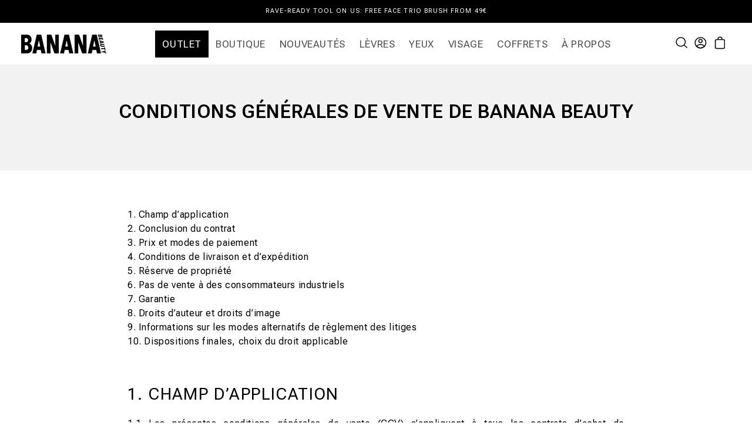

--- FILE ---
content_type: text/html; charset=utf-8
request_url: https://www.bananabeauty.fr/pages/terms-and-conditions
body_size: 51886
content:
<!doctype html>
<html class="no-js" lang="fr">
  <head>
    <meta charset="utf-8">
    <meta http-equiv="X-UA-Compatible" content="IE=edge">
    <meta name="viewport" content="width=device-width,initial-scale=1">
    <meta name="theme-color" content="">
    <link rel="canonical" href="https://www.bananabeauty.fr/pages/terms-and-conditions">
    <link href="https://fonts.googleapis.com/css2?family=Roboto+Flex:wght@400;600;700;900&display=swap" rel="stylesheet"><link rel="icon" type="image/png" href="//www.bananabeauty.fr/cdn/shop/files/BB-android-chrome-256x256_1.png?crop=center&height=32&v=1702476239&width=32"><link rel="preconnect" href="https://fonts.shopifycdn.com" crossorigin><title>
      Termes &amp; conditions - Banana Beauty
 &ndash; Banana Beauty FR</title>

    
      <meta name="description" content="1. Champ d’application2. Conclusion du contrat3. Prix et modes de paiement4. Conditions de livraison et d’expédition5. Réserve de propriété6. Pas de vente à des consommateurs industriels7. Garantie8. Droits d’auteur et droits d’image9. Informations sur les modes alternatifs de règlement des litiges10. Dispositions fina">
    

    

<meta property="og:site_name" content="Banana Beauty FR">
<meta property="og:url" content="https://www.bananabeauty.fr/pages/terms-and-conditions">
<meta property="og:title" content="Termes &amp; conditions - Banana Beauty">
<meta property="og:type" content="website">
<meta property="og:description" content="1. Champ d’application2. Conclusion du contrat3. Prix et modes de paiement4. Conditions de livraison et d’expédition5. Réserve de propriété6. Pas de vente à des consommateurs industriels7. Garantie8. Droits d’auteur et droits d’image9. Informations sur les modes alternatifs de règlement des litiges10. Dispositions fina"><meta property="og:image" content="http://www.bananabeauty.fr/cdn/shop/files/bb-logo.png?v=1746087622">
  <meta property="og:image:secure_url" content="https://www.bananabeauty.fr/cdn/shop/files/bb-logo.png?v=1746087622">
  <meta property="og:image:width" content="343">
  <meta property="og:image:height" content="135"><meta name="twitter:card" content="summary_large_image">
<meta name="twitter:title" content="Termes &amp; conditions - Banana Beauty">
<meta name="twitter:description" content="1. Champ d’application2. Conclusion du contrat3. Prix et modes de paiement4. Conditions de livraison et d’expédition5. Réserve de propriété6. Pas de vente à des consommateurs industriels7. Garantie8. Droits d’auteur et droits d’image9. Informations sur les modes alternatifs de règlement des litiges10. Dispositions fina">


    <script>
      document.addEventListener('DOMContentLoaded', () => {
        const ua = navigator.userAgent;
        let iOSVersion = null;
        let isChrome = false;

        // Detect iOS
        if (/iPad|iPhone|iPod/.test(ua)) {
          const match = ua.match(/OS (\d+)_?(\d+)?_?(\d+)?/);
          if (match) {
            iOSVersion = {
              major: parseInt(match[1], 10),
              minor: parseInt(match[2] || 0, 10),
              patch: parseInt(match[3] || 0, 10)
            };
          }

          // Detect Chrome on iOS
          if (ua.includes('CriOS')) {
            isChrome = true;
          }
        }

        // Example usage
        if (iOSVersion?.major === 26) {
          document.body.classList.add('ios-26');
        }

        if (isChrome) {
          document.body.classList.add('chrome-ios');
        }
      });
    </script>

    <script src="//www.bananabeauty.fr/cdn/shop/t/103/assets/constants.js?v=58251544750838685771768225888" defer="defer"></script>
    <script src="//www.bananabeauty.fr/cdn/shop/t/103/assets/pubsub.js?v=158357773527763999511768225985" defer="defer"></script>
    <script src="//www.bananabeauty.fr/cdn/shop/t/103/assets/global.js?v=104375706918492205501768225911" defer="defer"></script>
    <script src="//www.bananabeauty.fr/cdn/shop/t/103/assets/main.js?v=101269172144461342781768983692" defer="defer"></script>

    <link href="//www.bananabeauty.fr/cdn/shop/t/103/assets/quick-add.css?v=75651568723867367761768225988" rel="stylesheet" type="text/css" media="all" />
    <script src="//www.bananabeauty.fr/cdn/shop/t/103/assets/quick-add.js?v=123988568102861521811768225989" defer="defer"></script>
    <script src="//www.bananabeauty.fr/cdn/shop/t/103/assets/product-form.js?v=183032352727205275661768225980" defer="defer"></script><script src="//www.bananabeauty.fr/cdn/shop/t/103/assets/animations.js?v=88693664871331136111768225783" defer="defer"></script><!-- Consent Script Manager -->
    <script>
        function loadAblyft() {
          var script = document.createElement("script");
          script.src = "https://cdn.ablyft.com/s/89243419.js";
          script.async = true;
          document.head.appendChild(script);
        }
        
      window.dataLayer = window.dataLayer || [];
      function gtag(){dataLayer.push(arguments);}
      if (document.cookie.indexOf('mr_cookie_consent') == -1 ) {
        gtag('consent', 'default', {
          'ad_storage': 'denied',
          'ad_user_data': 'denied',
          'ad_personalization': 'denied',
          'analytics_storage': 'denied'
        });
        if(window.clarity){
          window.clarity('consentv2',{
            ad_Storage: "denied", 
            analytics_Storage: "denied" 
          });
        }
      }else{
        loadAblyft();
      }
      document.addEventListener("visitorConsentCollected", function(event){
        if(event.detail.analyticsAllowed){
          document.cookie = "mr_cookie_consent=1; path=/; max-age=" + 60*60*24*30;
          if(window.clarity){
            window.clarity('consentv2',{
              ad_Storage: "granted", 
              analytics_Storage: "granted" 
            });
          }
          gtag('consent', 'update', {
            'ad_storage': 'granted',
            'ad_user_data': 'granted',
            'ad_personalization': 'granted',
            'analytics_storage': 'granted'
          });
          loadAblyft();
        }
      });
    </script>
    <!-- End Consent Script Manager -->

    <script defer>
      document.addEventListener('DOMContentLoaded', () => {
        const runScript = () => {
          const productGridItems = document.querySelectorAll('.product-grid-item');
          if (productGridItems.length) {
            productGridItems.forEach((productGridItem) => {
              const swatches = productGridItem.querySelectorAll('.swatch__button');
              if(swatches.length > 0){
                swatches.forEach(swatch => {
                  if(swatch) {
                    swatch.addEventListener('click', ()=>{
                      const variantId =  swatch.querySelector('.swatch__label').getAttribute('data-swatch-variant');
                      productGridItem.querySelector('product-form input[name="id"').value = `${variantId}`
                    })
                  }
                })
              }
            });
          }
        };
    
        if (window.location.pathname.includes('/products')) {
          setTimeout(runScript, 7000); // Delay by 5 second
        } else {
          runScript();
        }
      });
    </script>

    <script>window.performance && window.performance.mark && window.performance.mark('shopify.content_for_header.start');</script><meta name="facebook-domain-verification" content="rtv6vefp5x4uyrucnsdyq1pc4m5ehl">
<meta name="google-site-verification" content="OHMKF1NOvkfijnlZhLkd7SCVI8WZnizlX1SC12zrQkg">
<meta id="shopify-digital-wallet" name="shopify-digital-wallet" content="/72779399467/digital_wallets/dialog">
<meta name="shopify-checkout-api-token" content="d84f7fd385b810545cd4c4e77d11f152">
<meta id="in-context-paypal-metadata" data-shop-id="72779399467" data-venmo-supported="false" data-environment="production" data-locale="fr_FR" data-paypal-v4="true" data-currency="EUR">
<script async="async" src="/checkouts/internal/preloads.js?locale=fr-FR"></script>
<link rel="preconnect" href="https://shop.app" crossorigin="anonymous">
<script async="async" src="https://shop.app/checkouts/internal/preloads.js?locale=fr-FR&shop_id=72779399467" crossorigin="anonymous"></script>
<script id="apple-pay-shop-capabilities" type="application/json">{"shopId":72779399467,"countryCode":"DE","currencyCode":"EUR","merchantCapabilities":["supports3DS"],"merchantId":"gid:\/\/shopify\/Shop\/72779399467","merchantName":"Banana Beauty FR","requiredBillingContactFields":["postalAddress","email"],"requiredShippingContactFields":["postalAddress","email"],"shippingType":"shipping","supportedNetworks":["visa","maestro","masterCard","amex"],"total":{"type":"pending","label":"Banana Beauty FR","amount":"1.00"},"shopifyPaymentsEnabled":true,"supportsSubscriptions":true}</script>
<script id="shopify-features" type="application/json">{"accessToken":"d84f7fd385b810545cd4c4e77d11f152","betas":["rich-media-storefront-analytics"],"domain":"www.bananabeauty.fr","predictiveSearch":true,"shopId":72779399467,"locale":"fr"}</script>
<script>var Shopify = Shopify || {};
Shopify.shop = "banana-beauty-fr.myshopify.com";
Shopify.locale = "fr";
Shopify.currency = {"active":"EUR","rate":"1.0"};
Shopify.country = "FR";
Shopify.theme = {"name":"[BBFR] - OUTLET","id":186425966978,"schema_name":"Dawn","schema_version":"11.0.0","theme_store_id":null,"role":"main"};
Shopify.theme.handle = "null";
Shopify.theme.style = {"id":null,"handle":null};
Shopify.cdnHost = "www.bananabeauty.fr/cdn";
Shopify.routes = Shopify.routes || {};
Shopify.routes.root = "/";</script>
<script type="module">!function(o){(o.Shopify=o.Shopify||{}).modules=!0}(window);</script>
<script>!function(o){function n(){var o=[];function n(){o.push(Array.prototype.slice.apply(arguments))}return n.q=o,n}var t=o.Shopify=o.Shopify||{};t.loadFeatures=n(),t.autoloadFeatures=n()}(window);</script>
<script>
  window.ShopifyPay = window.ShopifyPay || {};
  window.ShopifyPay.apiHost = "shop.app\/pay";
  window.ShopifyPay.redirectState = null;
</script>
<script id="shop-js-analytics" type="application/json">{"pageType":"page"}</script>
<script defer="defer" async type="module" src="//www.bananabeauty.fr/cdn/shopifycloud/shop-js/modules/v2/client.init-shop-cart-sync_BcDpqI9l.fr.esm.js"></script>
<script defer="defer" async type="module" src="//www.bananabeauty.fr/cdn/shopifycloud/shop-js/modules/v2/chunk.common_a1Rf5Dlz.esm.js"></script>
<script defer="defer" async type="module" src="//www.bananabeauty.fr/cdn/shopifycloud/shop-js/modules/v2/chunk.modal_Djra7sW9.esm.js"></script>
<script type="module">
  await import("//www.bananabeauty.fr/cdn/shopifycloud/shop-js/modules/v2/client.init-shop-cart-sync_BcDpqI9l.fr.esm.js");
await import("//www.bananabeauty.fr/cdn/shopifycloud/shop-js/modules/v2/chunk.common_a1Rf5Dlz.esm.js");
await import("//www.bananabeauty.fr/cdn/shopifycloud/shop-js/modules/v2/chunk.modal_Djra7sW9.esm.js");

  window.Shopify.SignInWithShop?.initShopCartSync?.({"fedCMEnabled":true,"windoidEnabled":true});

</script>
<script>
  window.Shopify = window.Shopify || {};
  if (!window.Shopify.featureAssets) window.Shopify.featureAssets = {};
  window.Shopify.featureAssets['shop-js'] = {"shop-cart-sync":["modules/v2/client.shop-cart-sync_BLrx53Hf.fr.esm.js","modules/v2/chunk.common_a1Rf5Dlz.esm.js","modules/v2/chunk.modal_Djra7sW9.esm.js"],"init-fed-cm":["modules/v2/client.init-fed-cm_C8SUwJ8U.fr.esm.js","modules/v2/chunk.common_a1Rf5Dlz.esm.js","modules/v2/chunk.modal_Djra7sW9.esm.js"],"shop-cash-offers":["modules/v2/client.shop-cash-offers_BBp_MjBM.fr.esm.js","modules/v2/chunk.common_a1Rf5Dlz.esm.js","modules/v2/chunk.modal_Djra7sW9.esm.js"],"shop-login-button":["modules/v2/client.shop-login-button_Dw6kG_iO.fr.esm.js","modules/v2/chunk.common_a1Rf5Dlz.esm.js","modules/v2/chunk.modal_Djra7sW9.esm.js"],"pay-button":["modules/v2/client.pay-button_BJDaAh68.fr.esm.js","modules/v2/chunk.common_a1Rf5Dlz.esm.js","modules/v2/chunk.modal_Djra7sW9.esm.js"],"shop-button":["modules/v2/client.shop-button_DBWL94V3.fr.esm.js","modules/v2/chunk.common_a1Rf5Dlz.esm.js","modules/v2/chunk.modal_Djra7sW9.esm.js"],"avatar":["modules/v2/client.avatar_BTnouDA3.fr.esm.js"],"init-windoid":["modules/v2/client.init-windoid_77FSIiws.fr.esm.js","modules/v2/chunk.common_a1Rf5Dlz.esm.js","modules/v2/chunk.modal_Djra7sW9.esm.js"],"init-shop-for-new-customer-accounts":["modules/v2/client.init-shop-for-new-customer-accounts_QoC3RJm9.fr.esm.js","modules/v2/client.shop-login-button_Dw6kG_iO.fr.esm.js","modules/v2/chunk.common_a1Rf5Dlz.esm.js","modules/v2/chunk.modal_Djra7sW9.esm.js"],"init-shop-email-lookup-coordinator":["modules/v2/client.init-shop-email-lookup-coordinator_D4ioGzPw.fr.esm.js","modules/v2/chunk.common_a1Rf5Dlz.esm.js","modules/v2/chunk.modal_Djra7sW9.esm.js"],"init-shop-cart-sync":["modules/v2/client.init-shop-cart-sync_BcDpqI9l.fr.esm.js","modules/v2/chunk.common_a1Rf5Dlz.esm.js","modules/v2/chunk.modal_Djra7sW9.esm.js"],"shop-toast-manager":["modules/v2/client.shop-toast-manager_B-eIbpHW.fr.esm.js","modules/v2/chunk.common_a1Rf5Dlz.esm.js","modules/v2/chunk.modal_Djra7sW9.esm.js"],"init-customer-accounts":["modules/v2/client.init-customer-accounts_BcBSUbIK.fr.esm.js","modules/v2/client.shop-login-button_Dw6kG_iO.fr.esm.js","modules/v2/chunk.common_a1Rf5Dlz.esm.js","modules/v2/chunk.modal_Djra7sW9.esm.js"],"init-customer-accounts-sign-up":["modules/v2/client.init-customer-accounts-sign-up_DvG__VHD.fr.esm.js","modules/v2/client.shop-login-button_Dw6kG_iO.fr.esm.js","modules/v2/chunk.common_a1Rf5Dlz.esm.js","modules/v2/chunk.modal_Djra7sW9.esm.js"],"shop-follow-button":["modules/v2/client.shop-follow-button_Dnx6fDH9.fr.esm.js","modules/v2/chunk.common_a1Rf5Dlz.esm.js","modules/v2/chunk.modal_Djra7sW9.esm.js"],"checkout-modal":["modules/v2/client.checkout-modal_BDH3MUqJ.fr.esm.js","modules/v2/chunk.common_a1Rf5Dlz.esm.js","modules/v2/chunk.modal_Djra7sW9.esm.js"],"shop-login":["modules/v2/client.shop-login_CV9Paj8R.fr.esm.js","modules/v2/chunk.common_a1Rf5Dlz.esm.js","modules/v2/chunk.modal_Djra7sW9.esm.js"],"lead-capture":["modules/v2/client.lead-capture_DGQOTB4e.fr.esm.js","modules/v2/chunk.common_a1Rf5Dlz.esm.js","modules/v2/chunk.modal_Djra7sW9.esm.js"],"payment-terms":["modules/v2/client.payment-terms_BQYK7nq4.fr.esm.js","modules/v2/chunk.common_a1Rf5Dlz.esm.js","modules/v2/chunk.modal_Djra7sW9.esm.js"]};
</script>
<script>(function() {
  var isLoaded = false;
  function asyncLoad() {
    if (isLoaded) return;
    isLoaded = true;
    var urls = ["https:\/\/static.klaviyo.com\/onsite\/js\/klaviyo.js?company_id=T9AFzw\u0026shop=banana-beauty-fr.myshopify.com","https:\/\/dr4qe3ddw9y32.cloudfront.net\/awin-shopify-integration-code.js?aid=35629\u0026s2s=true\u0026v=shopifyApp_3.0.5\u0026ts=1683821822470\u0026shop=banana-beauty-fr.myshopify.com","\/\/cdn.shopify.com\/proxy\/9cc24a65482126b8ab82806e006deb698d080ea73ce7106630cd94fbd65c5463\/feed.mulwi.com\/js\/init.js?shop=banana-beauty-fr.myshopify.com\u0026sp-cache-control=cHVibGljLCBtYXgtYWdlPTkwMA","https:\/\/storage.nfcube.com\/instafeed-ffe9643445fcbe8f6e6162e85cb419eb.js?shop=banana-beauty-fr.myshopify.com"];
    for (var i = 0; i < urls.length; i++) {
      var s = document.createElement('script');
      s.type = 'text/javascript';
      s.async = true;
      s.src = urls[i];
      var x = document.getElementsByTagName('script')[0];
      x.parentNode.insertBefore(s, x);
    }
  };
  if(window.attachEvent) {
    window.attachEvent('onload', asyncLoad);
  } else {
    window.addEventListener('load', asyncLoad, false);
  }
})();</script>
<script id="__st">var __st={"a":72779399467,"offset":3600,"reqid":"246405f0-fe04-4da7-b199-d5605c280c7e-1769409072","pageurl":"www.bananabeauty.fr\/pages\/terms-and-conditions","s":"pages-113111171371","u":"cc54fb4a8971","p":"page","rtyp":"page","rid":113111171371};</script>
<script>window.ShopifyPaypalV4VisibilityTracking = true;</script>
<script id="form-persister">!function(){'use strict';const t='contact',e='new_comment',n=[[t,t],['blogs',e],['comments',e],[t,'customer']],o='password',r='form_key',c=['recaptcha-v3-token','g-recaptcha-response','h-captcha-response',o],s=()=>{try{return window.sessionStorage}catch{return}},i='__shopify_v',u=t=>t.elements[r],a=function(){const t=[...n].map((([t,e])=>`form[action*='/${t}']:not([data-nocaptcha='true']) input[name='form_type'][value='${e}']`)).join(',');var e;return e=t,()=>e?[...document.querySelectorAll(e)].map((t=>t.form)):[]}();function m(t){const e=u(t);a().includes(t)&&(!e||!e.value)&&function(t){try{if(!s())return;!function(t){const e=s();if(!e)return;const n=u(t);if(!n)return;const o=n.value;o&&e.removeItem(o)}(t);const e=Array.from(Array(32),(()=>Math.random().toString(36)[2])).join('');!function(t,e){u(t)||t.append(Object.assign(document.createElement('input'),{type:'hidden',name:r})),t.elements[r].value=e}(t,e),function(t,e){const n=s();if(!n)return;const r=[...t.querySelectorAll(`input[type='${o}']`)].map((({name:t})=>t)),u=[...c,...r],a={};for(const[o,c]of new FormData(t).entries())u.includes(o)||(a[o]=c);n.setItem(e,JSON.stringify({[i]:1,action:t.action,data:a}))}(t,e)}catch(e){console.error('failed to persist form',e)}}(t)}const f=t=>{if('true'===t.dataset.persistBound)return;const e=function(t,e){const n=function(t){return'function'==typeof t.submit?t.submit:HTMLFormElement.prototype.submit}(t).bind(t);return function(){let t;return()=>{t||(t=!0,(()=>{try{e(),n()}catch(t){(t=>{console.error('form submit failed',t)})(t)}})(),setTimeout((()=>t=!1),250))}}()}(t,(()=>{m(t)}));!function(t,e){if('function'==typeof t.submit&&'function'==typeof e)try{t.submit=e}catch{}}(t,e),t.addEventListener('submit',(t=>{t.preventDefault(),e()})),t.dataset.persistBound='true'};!function(){function t(t){const e=(t=>{const e=t.target;return e instanceof HTMLFormElement?e:e&&e.form})(t);e&&m(e)}document.addEventListener('submit',t),document.addEventListener('DOMContentLoaded',(()=>{const e=a();for(const t of e)f(t);var n;n=document.body,new window.MutationObserver((t=>{for(const e of t)if('childList'===e.type&&e.addedNodes.length)for(const t of e.addedNodes)1===t.nodeType&&'FORM'===t.tagName&&a().includes(t)&&f(t)})).observe(n,{childList:!0,subtree:!0,attributes:!1}),document.removeEventListener('submit',t)}))}()}();</script>
<script integrity="sha256-4kQ18oKyAcykRKYeNunJcIwy7WH5gtpwJnB7kiuLZ1E=" data-source-attribution="shopify.loadfeatures" defer="defer" src="//www.bananabeauty.fr/cdn/shopifycloud/storefront/assets/storefront/load_feature-a0a9edcb.js" crossorigin="anonymous"></script>
<script crossorigin="anonymous" defer="defer" src="//www.bananabeauty.fr/cdn/shopifycloud/storefront/assets/shopify_pay/storefront-65b4c6d7.js?v=20250812"></script>
<script data-source-attribution="shopify.dynamic_checkout.dynamic.init">var Shopify=Shopify||{};Shopify.PaymentButton=Shopify.PaymentButton||{isStorefrontPortableWallets:!0,init:function(){window.Shopify.PaymentButton.init=function(){};var t=document.createElement("script");t.src="https://www.bananabeauty.fr/cdn/shopifycloud/portable-wallets/latest/portable-wallets.fr.js",t.type="module",document.head.appendChild(t)}};
</script>
<script data-source-attribution="shopify.dynamic_checkout.buyer_consent">
  function portableWalletsHideBuyerConsent(e){var t=document.getElementById("shopify-buyer-consent"),n=document.getElementById("shopify-subscription-policy-button");t&&n&&(t.classList.add("hidden"),t.setAttribute("aria-hidden","true"),n.removeEventListener("click",e))}function portableWalletsShowBuyerConsent(e){var t=document.getElementById("shopify-buyer-consent"),n=document.getElementById("shopify-subscription-policy-button");t&&n&&(t.classList.remove("hidden"),t.removeAttribute("aria-hidden"),n.addEventListener("click",e))}window.Shopify?.PaymentButton&&(window.Shopify.PaymentButton.hideBuyerConsent=portableWalletsHideBuyerConsent,window.Shopify.PaymentButton.showBuyerConsent=portableWalletsShowBuyerConsent);
</script>
<script data-source-attribution="shopify.dynamic_checkout.cart.bootstrap">document.addEventListener("DOMContentLoaded",(function(){function t(){return document.querySelector("shopify-accelerated-checkout-cart, shopify-accelerated-checkout")}if(t())Shopify.PaymentButton.init();else{new MutationObserver((function(e,n){t()&&(Shopify.PaymentButton.init(),n.disconnect())})).observe(document.body,{childList:!0,subtree:!0})}}));
</script>
<script id='scb4127' type='text/javascript' async='' src='https://www.bananabeauty.fr/cdn/shopifycloud/privacy-banner/storefront-banner.js'></script><link id="shopify-accelerated-checkout-styles" rel="stylesheet" media="screen" href="https://www.bananabeauty.fr/cdn/shopifycloud/portable-wallets/latest/accelerated-checkout-backwards-compat.css" crossorigin="anonymous">
<style id="shopify-accelerated-checkout-cart">
        #shopify-buyer-consent {
  margin-top: 1em;
  display: inline-block;
  width: 100%;
}

#shopify-buyer-consent.hidden {
  display: none;
}

#shopify-subscription-policy-button {
  background: none;
  border: none;
  padding: 0;
  text-decoration: underline;
  font-size: inherit;
  cursor: pointer;
}

#shopify-subscription-policy-button::before {
  box-shadow: none;
}

      </style>
<script id="sections-script" data-sections="header" defer="defer" src="//www.bananabeauty.fr/cdn/shop/t/103/compiled_assets/scripts.js?v=12907"></script>
<script>window.performance && window.performance.mark && window.performance.mark('shopify.content_for_header.end');</script>


    <style data-shopify>
      @font-face {
  font-family: Figtree;
  font-weight: 400;
  font-style: normal;
  font-display: swap;
  src: url("//www.bananabeauty.fr/cdn/fonts/figtree/figtree_n4.3c0838aba1701047e60be6a99a1b0a40ce9b8419.woff2") format("woff2"),
       url("//www.bananabeauty.fr/cdn/fonts/figtree/figtree_n4.c0575d1db21fc3821f17fd6617d3dee552312137.woff") format("woff");
}

      @font-face {
  font-family: Figtree;
  font-weight: 700;
  font-style: normal;
  font-display: swap;
  src: url("//www.bananabeauty.fr/cdn/fonts/figtree/figtree_n7.2fd9bfe01586148e644724096c9d75e8c7a90e55.woff2") format("woff2"),
       url("//www.bananabeauty.fr/cdn/fonts/figtree/figtree_n7.ea05de92d862f9594794ab281c4c3a67501ef5fc.woff") format("woff");
}

      @font-face {
  font-family: Figtree;
  font-weight: 400;
  font-style: italic;
  font-display: swap;
  src: url("//www.bananabeauty.fr/cdn/fonts/figtree/figtree_i4.89f7a4275c064845c304a4cf8a4a586060656db2.woff2") format("woff2"),
       url("//www.bananabeauty.fr/cdn/fonts/figtree/figtree_i4.6f955aaaafc55a22ffc1f32ecf3756859a5ad3e2.woff") format("woff");
}

      @font-face {
  font-family: Figtree;
  font-weight: 700;
  font-style: italic;
  font-display: swap;
  src: url("//www.bananabeauty.fr/cdn/fonts/figtree/figtree_i7.06add7096a6f2ab742e09ec7e498115904eda1fe.woff2") format("woff2"),
       url("//www.bananabeauty.fr/cdn/fonts/figtree/figtree_i7.ee584b5fcaccdbb5518c0228158941f8df81b101.woff") format("woff");
}

      @font-face {
  font-family: Figtree;
  font-weight: 400;
  font-style: normal;
  font-display: swap;
  src: url("//www.bananabeauty.fr/cdn/fonts/figtree/figtree_n4.3c0838aba1701047e60be6a99a1b0a40ce9b8419.woff2") format("woff2"),
       url("//www.bananabeauty.fr/cdn/fonts/figtree/figtree_n4.c0575d1db21fc3821f17fd6617d3dee552312137.woff") format("woff");
}


      
        :root,
        .color-background-1 {
          --color-background: 255,255,255;
        
          --gradient-background: #ffffff;
        
        --color-foreground: 18,18,18;
        --color-shadow: 18,18,18;
        --color-button: 18,18,18;
        --color-button-text: 255,255,255;
        --color-secondary-button: 255,255,255;
        --color-secondary-button-text: 18,18,18;
        --color-link: 18,18,18;
        --color-badge-foreground: 18,18,18;
        --color-badge-background: 255,255,255;
        --color-badge-border: 18,18,18;
        --payment-terms-background-color: rgb(255 255 255);
      }
      
        
        .color-background-2 {
          --color-background: 243,243,243;
        
          --gradient-background: #f3f3f3;
        
        --color-foreground: 18,18,18;
        --color-shadow: 18,18,18;
        --color-button: 18,18,18;
        --color-button-text: 243,243,243;
        --color-secondary-button: 243,243,243;
        --color-secondary-button-text: 18,18,18;
        --color-link: 18,18,18;
        --color-badge-foreground: 18,18,18;
        --color-badge-background: 243,243,243;
        --color-badge-border: 18,18,18;
        --payment-terms-background-color: rgb(243 243 243);
      }
      
        
        .color-inverse {
          --color-background: 36,40,51;
        
          --gradient-background: #242833;
        
        --color-foreground: 255,255,255;
        --color-shadow: 18,18,18;
        --color-button: 255,255,255;
        --color-button-text: 0,0,0;
        --color-secondary-button: 36,40,51;
        --color-secondary-button-text: 255,255,255;
        --color-link: 255,255,255;
        --color-badge-foreground: 255,255,255;
        --color-badge-background: 36,40,51;
        --color-badge-border: 255,255,255;
        --payment-terms-background-color: rgb(36 40 51);
      }
      
        
        .color-accent-1 {
          --color-background: 0,0,0;
        
          --gradient-background: #000000;
        
        --color-foreground: 255,255,255;
        --color-shadow: 18,18,18;
        --color-button: 255,255,255;
        --color-button-text: 18,18,18;
        --color-secondary-button: 0,0,0;
        --color-secondary-button-text: 255,255,255;
        --color-link: 255,255,255;
        --color-badge-foreground: 255,255,255;
        --color-badge-background: 0,0,0;
        --color-badge-border: 255,255,255;
        --payment-terms-background-color: rgb(0 0 0);
      }
      
        
        .color-accent-2 {
          --color-background: 221,29,29;
        
          --gradient-background: #dd1d1d;
        
        --color-foreground: 255,255,255;
        --color-shadow: 18,18,18;
        --color-button: 255,255,255;
        --color-button-text: 243,19,129;
        --color-secondary-button: 221,29,29;
        --color-secondary-button-text: 255,255,255;
        --color-link: 255,255,255;
        --color-badge-foreground: 255,255,255;
        --color-badge-background: 221,29,29;
        --color-badge-border: 255,255,255;
        --payment-terms-background-color: rgb(221 29 29);
      }
      

      body, .color-background-1, .color-background-2, .color-inverse, .color-accent-1, .color-accent-2 {
        color: rgba(var(--color-foreground), 0.75);
        background-color: rgb(var(--color-background));
      }

      :root {
        --font-body-family: 'Roboto Flex';
        --FONT-STACK-BODY: 'Roboto Flex';
        --font-body-style: normal;
        --font-body-weight: 400;
        --font-body-weight-bold: 700;

        --font-heading-family: Figtree, sans-serif;
        --font-heading-style: normal;
        --font-heading-weight: 400;

        --font-body-scale: 1.0;
        --font-heading-scale: 1.0;

        --media-padding: px;
        --media-border-opacity: 0.05;
        --media-border-width: 1px;
        --media-radius: 0px;
        --media-shadow-opacity: 0.0;
        --media-shadow-horizontal-offset: 0px;
        --media-shadow-vertical-offset: 4px;
        --media-shadow-blur-radius: 5px;
        --media-shadow-visible: 0;

        --page-width: 160rem;
        --page-width-margin: 0rem;

        --product-card-image-padding: 0.0rem;
        --product-card-corner-radius: 0.0rem;
        --product-card-text-alignment: left;
        --product-card-border-width: 0.0rem;
        --product-card-border-opacity: 0.1;
        --product-card-shadow-opacity: 0.0;
        --product-card-shadow-visible: 0;
        --product-card-shadow-horizontal-offset: 0.0rem;
        --product-card-shadow-vertical-offset: 0.4rem;
        --product-card-shadow-blur-radius: 0.5rem;

        --collection-card-image-padding: 0.0rem;
        --collection-card-corner-radius: 0.0rem;
        --collection-card-text-alignment: left;
        --collection-card-border-width: 0.0rem;
        --collection-card-border-opacity: 0.1;
        --collection-card-shadow-opacity: 0.0;
        --collection-card-shadow-visible: 0;
        --collection-card-shadow-horizontal-offset: 0.0rem;
        --collection-card-shadow-vertical-offset: 0.4rem;
        --collection-card-shadow-blur-radius: 0.5rem;

        --blog-card-image-padding: 0.0rem;
        --blog-card-corner-radius: 0.0rem;
        --blog-card-text-alignment: left;
        --blog-card-border-width: 0.0rem;
        --blog-card-border-opacity: 0.1;
        --blog-card-shadow-opacity: 0.0;
        --blog-card-shadow-visible: 0;
        --blog-card-shadow-horizontal-offset: 0.0rem;
        --blog-card-shadow-vertical-offset: 0.4rem;
        --blog-card-shadow-blur-radius: 0.5rem;

        --badge-corner-radius: 0.0rem;

        --popup-border-width: 1px;
        --popup-border-opacity: 0.1;
        --popup-corner-radius: 0px;
        --popup-shadow-opacity: 0.05;
        --popup-shadow-horizontal-offset: 0px;
        --popup-shadow-vertical-offset: 4px;
        --popup-shadow-blur-radius: 5px;

        --drawer-border-width: 1px;
        --drawer-border-opacity: 0.1;
        --drawer-shadow-opacity: 0.0;
        --drawer-shadow-horizontal-offset: 0px;
        --drawer-shadow-vertical-offset: 4px;
        --drawer-shadow-blur-radius: 5px;

        --spacing-sections-desktop: 0px;
        --spacing-sections-mobile: 0px;

        --grid-desktop-vertical-spacing: 8px;
        --grid-desktop-horizontal-spacing: 8px;
        --grid-mobile-vertical-spacing: 4px;
        --grid-mobile-horizontal-spacing: 4px;

        --text-boxes-border-opacity: 0.1;
        --text-boxes-border-width: 0px;
        --text-boxes-radius: 0px;
        --text-boxes-shadow-opacity: 0.0;
        --text-boxes-shadow-visible: 0;
        --text-boxes-shadow-horizontal-offset: 0px;
        --text-boxes-shadow-vertical-offset: 4px;
        --text-boxes-shadow-blur-radius: 5px;

        --buttons-radius: 0px;
        --buttons-radius-outset: 0px;
        --buttons-border-width: 1px;
        --buttons-border-opacity: 1.0;
        --buttons-shadow-opacity: 0.0;
        --buttons-shadow-visible: 0;
        --buttons-shadow-horizontal-offset: 0px;
        --buttons-shadow-vertical-offset: 4px;
        --buttons-shadow-blur-radius: 5px;
        --buttons-border-offset: 0px;

        --inputs-radius: 0px;
        --inputs-border-width: 1px;
        --inputs-border-opacity: 0.55;
        --inputs-shadow-opacity: 0.0;
        --inputs-shadow-horizontal-offset: 0px;
        --inputs-margin-offset: 0px;
        --inputs-shadow-vertical-offset: 4px;
        --inputs-shadow-blur-radius: 5px;
        --inputs-radius-outset: 0px;

        --variant-pills-radius: 40px;
        --variant-pills-border-width: 1px;
        --variant-pills-border-opacity: 0.55;
        --variant-pills-shadow-opacity: 0.0;
        --variant-pills-shadow-horizontal-offset: 0px;
        --variant-pills-shadow-vertical-offset: 4px;
        --variant-pills-shadow-blur-radius: 5px;
      }

      *,
      *::before,
      *::after {
        box-sizing: inherit;
      }

      html {
        box-sizing: border-box;
        font-size: calc(var(--font-body-scale) * 62.5%);
        height: 100%;
      }

      body {
        display: grid;
        grid-template-rows: auto auto 1fr auto;
        grid-template-columns: 100%;
        min-height: 100%;
        margin: 0;
        font-size: 1.5rem;
        letter-spacing: 0.06rem;
        line-height: calc(1 + 0.8 / var(--font-body-scale));
        font-family: var(--font-body-family);
        font-style: var(--font-body-style);
        font-weight: var(--font-body-weight);
      }

      @media screen and (min-width: 750px) {
        body {
          font-size: 1.6rem;
        }
      }
      span.price-item.price-item--sale.price-item--last,
      span.price_of-product.on-sale{
        color:#eb0202;
      }

      .product-grid-item .product__badge__item.product__badge__item--saving.new_year,
      .product-grid-item .product__badge__item_second.product__badge__item--saving.new_year,
      .new_year_pdp_badge .first_b,
      .new_year_pdp_badge .sec_b{
            color: #710D0B;
            background: #F2EDE7;
            font-style: normal;
            font-weight: 600;
            line-height: 100%;
            letter-spacing: .15em;
            text-transform: uppercase;
            padding: 8px 12px;
            margin: 6px;
            margin:-5px;
            min-width:160px;
           font-size:16px;
      }
      .product-grid-item .product__badge__item_second.product__badge__item--saving.new_year{
        background:#710D0B;
        color:#fff;
        margin-top:0;
      }
      .new_year_pdp_badge{
         position: absolute;
          top: 6px;
          z-index: 1;
          left: 28px;
          text-align: center;
      }
      .new_year_pdp_badge .sec_b{
            color: #fff;
            background: #710D0B;
      }
      @media(max-width:675px){
          .product-grid-item .product__badge__item.product__badge__item--saving.new_year, 
          .product-grid-item .product__badge__item_second.product__badge__item--saving.new_year{
            padding: 3px;
            min-width: 90px;
            font-size: 10px;
        }
        .new_year_pdp_badge{
            top: 10px;
            left: 5px;
        }
        .new_year_pdp_badge .first_b, 
        .new_year_pdp_badge .sec_b{
          min-width: 88px;
          font-size: 13px;
        }
      }
    </style>
    <link href="//www.bananabeauty.fr/cdn/shop/t/103/assets/fonts.css?v=111603181540343972631768225905" rel="stylesheet" type="text/css" media="all" />
    <link href="//www.bananabeauty.fr/cdn/shop/t/103/assets/base.css?v=3650380109479114661769161624" rel="stylesheet" type="text/css" media="all" />
    <link href="//www.bananabeauty.fr/cdn/shop/t/103/assets/main.css?v=62381060428656031491768984644" rel="stylesheet" type="text/css" media="all" />
<link rel="preload" as="font" href="//www.bananabeauty.fr/cdn/fonts/figtree/figtree_n4.3c0838aba1701047e60be6a99a1b0a40ce9b8419.woff2" type="font/woff2" crossorigin><link rel="preload" as="font" href="//www.bananabeauty.fr/cdn/fonts/figtree/figtree_n4.3c0838aba1701047e60be6a99a1b0a40ce9b8419.woff2" type="font/woff2" crossorigin><link href="//www.bananabeauty.fr/cdn/shop/t/103/assets/component-localization-form.css?v=143319823105703127341768225871" rel="stylesheet" type="text/css" media="all" />
      <script src="//www.bananabeauty.fr/cdn/shop/t/103/assets/localization-form.js?v=161644695336821385561768225943" defer="defer"></script><link
        rel="stylesheet"
        href="//www.bananabeauty.fr/cdn/shop/t/103/assets/component-predictive-search.css?v=27834047474058145861768225879"
        media="print"
        onload="this.media='all'"
      ><script>
      document.documentElement.className = document.documentElement.className.replace('no-js', 'js');
      if (Shopify.designMode) {
        document.documentElement.classList.add('shopify-design-mode');
      }
    </script>
    
    
  <!-- BEGIN app block: shopify://apps/microsoft-clarity/blocks/clarity_js/31c3d126-8116-4b4a-8ba1-baeda7c4aeea -->
<script type="text/javascript">
  (function (c, l, a, r, i, t, y) {
    c[a] = c[a] || function () { (c[a].q = c[a].q || []).push(arguments); };
    t = l.createElement(r); t.async = 1; t.src = "https://www.clarity.ms/tag/" + i + "?ref=shopify";
    y = l.getElementsByTagName(r)[0]; y.parentNode.insertBefore(t, y);

    c.Shopify.loadFeatures([{ name: "consent-tracking-api", version: "0.1" }], error => {
      if (error) {
        console.error("Error loading Shopify features:", error);
        return;
      }

      c[a]('consentv2', {
        ad_Storage: c.Shopify.customerPrivacy.marketingAllowed() ? "granted" : "denied",
        analytics_Storage: c.Shopify.customerPrivacy.analyticsProcessingAllowed() ? "granted" : "denied",
      });
    });

    l.addEventListener("visitorConsentCollected", function (e) {
      c[a]('consentv2', {
        ad_Storage: e.detail.marketingAllowed ? "granted" : "denied",
        analytics_Storage: e.detail.analyticsAllowed ? "granted" : "denied",
      });
    });
  })(window, document, "clarity", "script", "t1rt6nlnge");
</script>



<!-- END app block --><!-- BEGIN app block: shopify://apps/klaviyo-email-marketing-sms/blocks/klaviyo-onsite-embed/2632fe16-c075-4321-a88b-50b567f42507 -->












  <script async src="https://static.klaviyo.com/onsite/js/T9AFzw/klaviyo.js?company_id=T9AFzw"></script>
  <script>!function(){if(!window.klaviyo){window._klOnsite=window._klOnsite||[];try{window.klaviyo=new Proxy({},{get:function(n,i){return"push"===i?function(){var n;(n=window._klOnsite).push.apply(n,arguments)}:function(){for(var n=arguments.length,o=new Array(n),w=0;w<n;w++)o[w]=arguments[w];var t="function"==typeof o[o.length-1]?o.pop():void 0,e=new Promise((function(n){window._klOnsite.push([i].concat(o,[function(i){t&&t(i),n(i)}]))}));return e}}})}catch(n){window.klaviyo=window.klaviyo||[],window.klaviyo.push=function(){var n;(n=window._klOnsite).push.apply(n,arguments)}}}}();</script>

  




  <script>
    window.klaviyoReviewsProductDesignMode = false
  </script>







<!-- END app block --><!-- BEGIN app block: shopify://apps/judge-me-reviews/blocks/judgeme_core/61ccd3b1-a9f2-4160-9fe9-4fec8413e5d8 --><!-- Start of Judge.me Core -->






<link rel="dns-prefetch" href="https://cdnwidget.judge.me">
<link rel="dns-prefetch" href="https://cdn.judge.me">
<link rel="dns-prefetch" href="https://cdn1.judge.me">
<link rel="dns-prefetch" href="https://api.judge.me">

<script data-cfasync='false' class='jdgm-settings-script'>window.jdgmSettings={"pagination":5,"disable_web_reviews":false,"badge_no_review_text":"Aucun avis","badge_n_reviews_text":"({{ n }})","badge_star_color":"#fdcc0d","hide_badge_preview_if_no_reviews":true,"badge_hide_text":false,"enforce_center_preview_badge":false,"widget_title":"Avis de la communauté","widget_open_form_text":"Écrire un avis","widget_close_form_text":"Annuler l'avis","widget_refresh_page_text":"Actualiser la page","widget_summary_text":"Basé sur {{ number_of_reviews }} avis","widget_no_review_text":"Soyez le premier à écrire un avis","widget_name_field_text":"Nom d'affichage","widget_verified_name_field_text":"Nom vérifié (public)","widget_name_placeholder_text":"Nom d'affichage","widget_required_field_error_text":"Ce champ est obligatoire.","widget_email_field_text":"Adresse email","widget_verified_email_field_text":"Email vérifié (privé, ne peut pas être modifié)","widget_email_placeholder_text":"Votre adresse email","widget_email_field_error_text":"Veuillez entrer une adresse email valide.","widget_rating_field_text":"Évaluation","widget_review_title_field_text":"Titre de l'avis","widget_review_title_placeholder_text":"Donnez un titre à votre avis","widget_review_body_field_text":"Contenu de l'avis","widget_review_body_placeholder_text":"Commencez à écrire ici...","widget_pictures_field_text":"Photo/Vidéo (facultatif)","widget_submit_review_text":"Soumettre l'avis","widget_submit_verified_review_text":"Soumettre un avis vérifié","widget_submit_success_msg_with_auto_publish":"Merci ! Veuillez actualiser la page dans quelques instants pour voir votre avis. Vous pouvez supprimer ou modifier votre avis en vous connectant à \u003ca href='https://judge.me/login' target='_blank' rel='nofollow noopener'\u003eJudge.me\u003c/a\u003e","widget_submit_success_msg_no_auto_publish":"Merci ! Votre avis sera publié dès qu'il sera approuvé par l'administrateur de la boutique. Vous pouvez supprimer ou modifier votre avis en vous connectant à \u003ca href='https://judge.me/login' target='_blank' rel='nofollow noopener'\u003eJudge.me\u003c/a\u003e","widget_show_default_reviews_out_of_total_text":"Affichage de {{ n_reviews_shown }} sur {{ n_reviews }} avis.","widget_show_all_link_text":"Tout afficher","widget_show_less_link_text":"Afficher moins","widget_author_said_text":"{{ reviewer_name }} a dit :","widget_days_text":"il y a {{ n }} jour/jours","widget_weeks_text":"il y a {{ n }} semaine/semaines","widget_months_text":"il y a {{ n }} mois","widget_years_text":"il y a {{ n }} an/ans","widget_yesterday_text":"Hier","widget_today_text":"Aujourd'hui","widget_replied_text":"\u003e\u003e {{ shop_name }} a répondu :","widget_read_more_text":"Lire plus","widget_reviewer_name_as_initial":"","widget_rating_filter_color":"","widget_rating_filter_see_all_text":"Voir tous les avis","widget_sorting_most_recent_text":"Plus récents","widget_sorting_highest_rating_text":"Meilleures notes","widget_sorting_lowest_rating_text":"Notes les plus basses","widget_sorting_with_pictures_text":"Uniquement les photos","widget_sorting_most_helpful_text":"Plus utiles","widget_open_question_form_text":"Poser une question","widget_reviews_subtab_text":"Avis","widget_questions_subtab_text":"Questions","widget_question_label_text":"Question","widget_answer_label_text":"Réponse","widget_question_placeholder_text":"Écrivez votre question ici","widget_submit_question_text":"Soumettre la question","widget_question_submit_success_text":"Merci pour votre question ! Nous vous notifierons dès qu'elle aura une réponse.","widget_star_color":"#000000","verified_badge_text":"Vérifié","verified_badge_bg_color":"","verified_badge_text_color":"","verified_badge_placement":"left-of-reviewer-name","widget_review_max_height":"","widget_hide_border":false,"widget_social_share":false,"widget_thumb":false,"widget_review_location_show":false,"widget_location_format":"country_iso_code","all_reviews_include_out_of_store_products":true,"all_reviews_out_of_store_text":"(hors boutique)","all_reviews_pagination":100,"all_reviews_product_name_prefix_text":"à propos de","enable_review_pictures":true,"enable_question_anwser":false,"widget_theme":"","review_date_format":"mm/dd/yyyy","default_sort_method":"most-recent","widget_product_reviews_subtab_text":"Avis Produits","widget_shop_reviews_subtab_text":"Avis Boutique","widget_other_products_reviews_text":"Avis pour d'autres produits","widget_store_reviews_subtab_text":"Avis de la boutique","widget_no_store_reviews_text":"Cette boutique n'a pas encore reçu d'avis","widget_web_restriction_product_reviews_text":"Ce produit n'a pas encore reçu d'avis","widget_no_items_text":"Aucun élément trouvé","widget_show_more_text":"Afficher plus","widget_write_a_store_review_text":"Écrire un avis sur la boutique","widget_other_languages_heading":"Avis dans d'autres langues","widget_translate_review_text":"Traduire l'avis en {{ language }}","widget_translating_review_text":"Traduction en cours...","widget_show_original_translation_text":"Afficher l'original ({{ language }})","widget_translate_review_failed_text":"Impossible de traduire cet avis.","widget_translate_review_retry_text":"Réessayer","widget_translate_review_try_again_later_text":"Réessayez plus tard","show_product_url_for_grouped_product":false,"widget_sorting_pictures_first_text":"Photos en premier","show_pictures_on_all_rev_page_mobile":false,"show_pictures_on_all_rev_page_desktop":false,"floating_tab_hide_mobile_install_preference":false,"floating_tab_button_name":"★ Avis","floating_tab_title":"Laissons nos clients parler pour nous","floating_tab_button_color":"","floating_tab_button_background_color":"","floating_tab_url":"","floating_tab_url_enabled":false,"floating_tab_tab_style":"text","all_reviews_text_badge_text":"Les clients nous notent {{ shop.metafields.judgeme.all_reviews_rating | round: 1 }}/5 basé sur {{ shop.metafields.judgeme.all_reviews_count }} avis.","all_reviews_text_badge_text_branded_style":"{{ shop.metafields.judgeme.all_reviews_rating | round: 1 }} sur 5 étoiles basé sur {{ shop.metafields.judgeme.all_reviews_count }} avis","is_all_reviews_text_badge_a_link":false,"show_stars_for_all_reviews_text_badge":false,"all_reviews_text_badge_url":"","all_reviews_text_style":"text","all_reviews_text_color_style":"judgeme_brand_color","all_reviews_text_color":"#108474","all_reviews_text_show_jm_brand":true,"featured_carousel_show_header":true,"featured_carousel_title":"Laissons nos clients parler pour nous","testimonials_carousel_title":"Les clients nous disent","videos_carousel_title":"Histoire de clients réels","cards_carousel_title":"Les clients nous disent","featured_carousel_count_text":"sur {{ n }} avis","featured_carousel_add_link_to_all_reviews_page":false,"featured_carousel_url":"","featured_carousel_show_images":true,"featured_carousel_autoslide_interval":5,"featured_carousel_arrows_on_the_sides":false,"featured_carousel_height":250,"featured_carousel_width":80,"featured_carousel_image_size":0,"featured_carousel_image_height":250,"featured_carousel_arrow_color":"#eeeeee","verified_count_badge_style":"vintage","verified_count_badge_orientation":"horizontal","verified_count_badge_color_style":"judgeme_brand_color","verified_count_badge_color":"#108474","is_verified_count_badge_a_link":false,"verified_count_badge_url":"","verified_count_badge_show_jm_brand":true,"widget_rating_preset_default":5,"widget_first_sub_tab":"product-reviews","widget_show_histogram":true,"widget_histogram_use_custom_color":false,"widget_pagination_use_custom_color":false,"widget_star_use_custom_color":true,"widget_verified_badge_use_custom_color":false,"widget_write_review_use_custom_color":false,"picture_reminder_submit_button":"Upload Pictures","enable_review_videos":false,"mute_video_by_default":false,"widget_sorting_videos_first_text":"Vidéos en premier","widget_review_pending_text":"En attente","featured_carousel_items_for_large_screen":3,"social_share_options_order":"Facebook,Twitter","remove_microdata_snippet":true,"disable_json_ld":false,"enable_json_ld_products":false,"preview_badge_show_question_text":false,"preview_badge_no_question_text":"Aucune question","preview_badge_n_question_text":"{{ number_of_questions }} question/questions","qa_badge_show_icon":false,"qa_badge_position":"same-row","remove_judgeme_branding":false,"widget_add_search_bar":true,"widget_search_bar_placeholder":"Recherche","widget_sorting_verified_only_text":"Vérifiés uniquement","featured_carousel_theme":"default","featured_carousel_show_rating":true,"featured_carousel_show_title":true,"featured_carousel_show_body":true,"featured_carousel_show_date":false,"featured_carousel_show_reviewer":true,"featured_carousel_show_product":false,"featured_carousel_header_background_color":"#108474","featured_carousel_header_text_color":"#ffffff","featured_carousel_name_product_separator":"reviewed","featured_carousel_full_star_background":"#108474","featured_carousel_empty_star_background":"#dadada","featured_carousel_vertical_theme_background":"#f9fafb","featured_carousel_verified_badge_enable":true,"featured_carousel_verified_badge_color":"#108474","featured_carousel_border_style":"round","featured_carousel_review_line_length_limit":3,"featured_carousel_more_reviews_button_text":"Lire plus d'avis","featured_carousel_view_product_button_text":"Voir le produit","all_reviews_page_load_reviews_on":"scroll","all_reviews_page_load_more_text":"Charger plus d'avis","disable_fb_tab_reviews":false,"enable_ajax_cdn_cache":false,"widget_advanced_speed_features":5,"widget_public_name_text":"affiché publiquement comme","default_reviewer_name":"John Smith","default_reviewer_name_has_non_latin":true,"widget_reviewer_anonymous":"Anonyme","medals_widget_title":"Médailles d'avis Judge.me","medals_widget_background_color":"#f9fafb","medals_widget_position":"footer_all_pages","medals_widget_border_color":"#f9fafb","medals_widget_verified_text_position":"left","medals_widget_use_monochromatic_version":false,"medals_widget_elements_color":"#108474","show_reviewer_avatar":true,"widget_invalid_yt_video_url_error_text":"Pas une URL de vidéo YouTube","widget_max_length_field_error_text":"Veuillez ne pas dépasser {0} caractères.","widget_show_country_flag":false,"widget_show_collected_via_shop_app":true,"widget_verified_by_shop_badge_style":"light","widget_verified_by_shop_text":"Vérifié par la boutique","widget_show_photo_gallery":true,"widget_load_with_code_splitting":true,"widget_ugc_install_preference":false,"widget_ugc_title":"Fait par nous, partagé par vous","widget_ugc_subtitle":"Taguez-nous pour voir votre photo mise en avant sur notre page","widget_ugc_arrows_color":"#ffffff","widget_ugc_primary_button_text":"Acheter maintenant","widget_ugc_primary_button_background_color":"#108474","widget_ugc_primary_button_text_color":"#ffffff","widget_ugc_primary_button_border_width":"0","widget_ugc_primary_button_border_style":"none","widget_ugc_primary_button_border_color":"#108474","widget_ugc_primary_button_border_radius":"25","widget_ugc_secondary_button_text":"Charger plus","widget_ugc_secondary_button_background_color":"#ffffff","widget_ugc_secondary_button_text_color":"#108474","widget_ugc_secondary_button_border_width":"2","widget_ugc_secondary_button_border_style":"solid","widget_ugc_secondary_button_border_color":"#108474","widget_ugc_secondary_button_border_radius":"25","widget_ugc_reviews_button_text":"Voir les avis","widget_ugc_reviews_button_background_color":"#ffffff","widget_ugc_reviews_button_text_color":"#108474","widget_ugc_reviews_button_border_width":"2","widget_ugc_reviews_button_border_style":"solid","widget_ugc_reviews_button_border_color":"#108474","widget_ugc_reviews_button_border_radius":"25","widget_ugc_reviews_button_link_to":"judgeme-reviews-page","widget_ugc_show_post_date":true,"widget_ugc_max_width":"800","widget_rating_metafield_value_type":true,"widget_primary_color":"#000000","widget_enable_secondary_color":false,"widget_secondary_color":"#edf5f5","widget_summary_average_rating_text":"{{ average_rating }} sur 5","widget_media_grid_title":"Photos \u0026 vidéos clients","widget_media_grid_see_more_text":"Voir plus","widget_round_style":false,"widget_show_product_medals":true,"widget_verified_by_judgeme_text":"Vérifié par Judge.me","widget_show_store_medals":false,"widget_verified_by_judgeme_text_in_store_medals":"Vérifié par Judge.me","widget_media_field_exceed_quantity_message":"Désolé, nous ne pouvons accepter que {{ max_media }} pour un avis.","widget_media_field_exceed_limit_message":"{{ file_name }} est trop volumineux, veuillez sélectionner un {{ media_type }} de moins de {{ size_limit }}MB.","widget_review_submitted_text":"Avis soumis !","widget_question_submitted_text":"Question soumise !","widget_close_form_text_question":"Annuler","widget_write_your_answer_here_text":"Écrivez votre réponse ici","widget_enabled_branded_link":true,"widget_show_collected_by_judgeme":false,"widget_reviewer_name_color":"","widget_write_review_text_color":"","widget_write_review_bg_color":"","widget_collected_by_judgeme_text":"collecté par Judge.me","widget_pagination_type":"load_more","widget_load_more_text":"Charger plus","widget_load_more_color":"#108474","widget_full_review_text":"Avis complet","widget_read_more_reviews_text":"Lire plus d'avis","widget_read_questions_text":"Lire les questions","widget_questions_and_answers_text":"Questions \u0026 Réponses","widget_verified_by_text":"Vérifié par","widget_verified_text":"Vérifié","widget_number_of_reviews_text":"{{ number_of_reviews }} avis","widget_back_button_text":"Retour","widget_next_button_text":"Suivant","widget_custom_forms_filter_button":"Filtres","custom_forms_style":"vertical","widget_show_review_information":false,"how_reviews_are_collected":"Comment les avis sont-ils collectés ?","widget_show_review_keywords":false,"widget_gdpr_statement":"Comment nous utilisons vos données : Nous vous contacterons uniquement à propos de l'avis que vous avez laissé, et seulement si nécessaire. En soumettant votre avis, vous acceptez les \u003ca href='https://judge.me/terms' target='_blank' rel='nofollow noopener'\u003econditions\u003c/a\u003e, la \u003ca href='https://judge.me/privacy' target='_blank' rel='nofollow noopener'\u003epolitique de confidentialité\u003c/a\u003e et les \u003ca href='https://judge.me/content-policy' target='_blank' rel='nofollow noopener'\u003epolitiques de contenu\u003c/a\u003e de Judge.me.","widget_multilingual_sorting_enabled":false,"widget_translate_review_content_enabled":false,"widget_translate_review_content_method":"manual","popup_widget_review_selection":"automatically_with_pictures","popup_widget_round_border_style":true,"popup_widget_show_title":true,"popup_widget_show_body":true,"popup_widget_show_reviewer":false,"popup_widget_show_product":true,"popup_widget_show_pictures":true,"popup_widget_use_review_picture":true,"popup_widget_show_on_home_page":true,"popup_widget_show_on_product_page":true,"popup_widget_show_on_collection_page":true,"popup_widget_show_on_cart_page":true,"popup_widget_position":"bottom_left","popup_widget_first_review_delay":5,"popup_widget_duration":5,"popup_widget_interval":5,"popup_widget_review_count":5,"popup_widget_hide_on_mobile":true,"review_snippet_widget_round_border_style":true,"review_snippet_widget_card_color":"#FFFFFF","review_snippet_widget_slider_arrows_background_color":"#FFFFFF","review_snippet_widget_slider_arrows_color":"#000000","review_snippet_widget_star_color":"#108474","show_product_variant":false,"all_reviews_product_variant_label_text":"Variante : ","widget_show_verified_branding":false,"widget_ai_summary_title":"Les clients disent","widget_ai_summary_disclaimer":"Résumé des avis généré par IA basé sur les avis clients récents","widget_show_ai_summary":false,"widget_show_ai_summary_bg":false,"widget_show_review_title_input":true,"redirect_reviewers_invited_via_email":"review_widget","request_store_review_after_product_review":false,"request_review_other_products_in_order":false,"review_form_color_scheme":"default","review_form_corner_style":"square","review_form_star_color":{},"review_form_text_color":"#333333","review_form_background_color":"#ffffff","review_form_field_background_color":"#fafafa","review_form_button_color":{},"review_form_button_text_color":"#ffffff","review_form_modal_overlay_color":"#000000","review_content_screen_title_text":"Comment évalueriez-vous ce produit ?","review_content_introduction_text":"Nous serions ravis que vous partagiez un peu votre expérience.","store_review_form_title_text":"Comment évalueriez-vous cette boutique ?","store_review_form_introduction_text":"Nous serions ravis que vous partagiez un peu votre expérience.","show_review_guidance_text":true,"one_star_review_guidance_text":"Mauvais","five_star_review_guidance_text":"Excellent","customer_information_screen_title_text":"À propos de vous","customer_information_introduction_text":"Veuillez nous en dire plus sur vous.","custom_questions_screen_title_text":"Votre expérience en détail","custom_questions_introduction_text":"Voici quelques questions pour nous aider à mieux comprendre votre expérience.","review_submitted_screen_title_text":"Merci pour votre avis !","review_submitted_screen_thank_you_text":"Nous le traitons et il apparaîtra bientôt dans la boutique.","review_submitted_screen_email_verification_text":"Veuillez confirmer votre email en cliquant sur le lien que nous venons de vous envoyer. Cela nous aide à maintenir des avis authentiques.","review_submitted_request_store_review_text":"Aimeriez-vous partager votre expérience d'achat avec nous ?","review_submitted_review_other_products_text":"Aimeriez-vous évaluer ces produits ?","store_review_screen_title_text":"Voulez-vous partager votre expérience de shopping avec nous ?","store_review_introduction_text":"Nous apprécions votre retour d'expérience et nous l'utilisons pour nous améliorer. Veuillez partager vos pensées ou suggestions.","reviewer_media_screen_title_picture_text":"Partager une photo","reviewer_media_introduction_picture_text":"Téléchargez une photo pour étayer votre avis.","reviewer_media_screen_title_video_text":"Partager une vidéo","reviewer_media_introduction_video_text":"Téléchargez une vidéo pour étayer votre avis.","reviewer_media_screen_title_picture_or_video_text":"Partager une photo ou une vidéo","reviewer_media_introduction_picture_or_video_text":"Téléchargez une photo ou une vidéo pour étayer votre avis.","reviewer_media_youtube_url_text":"Collez votre URL Youtube ici","advanced_settings_next_step_button_text":"Suivant","advanced_settings_close_review_button_text":"Fermer","modal_write_review_flow":false,"write_review_flow_required_text":"Obligatoire","write_review_flow_privacy_message_text":"Nous respectons votre vie privée.","write_review_flow_anonymous_text":"Avis anonyme","write_review_flow_visibility_text":"Ne sera pas visible pour les autres clients.","write_review_flow_multiple_selection_help_text":"Sélectionnez autant que vous le souhaitez","write_review_flow_single_selection_help_text":"Sélectionnez une option","write_review_flow_required_field_error_text":"Ce champ est obligatoire","write_review_flow_invalid_email_error_text":"Veuillez saisir une adresse email valide","write_review_flow_max_length_error_text":"Max. {{ max_length }} caractères.","write_review_flow_media_upload_text":"\u003cb\u003eCliquez pour télécharger\u003c/b\u003e ou glissez-déposez","write_review_flow_gdpr_statement":"Nous vous contacterons uniquement au sujet de votre avis si nécessaire. En soumettant votre avis, vous acceptez nos \u003ca href='https://judge.me/terms' target='_blank' rel='nofollow noopener'\u003econditions d'utilisation\u003c/a\u003e et notre \u003ca href='https://judge.me/privacy' target='_blank' rel='nofollow noopener'\u003epolitique de confidentialité\u003c/a\u003e.","rating_only_reviews_enabled":false,"show_negative_reviews_help_screen":false,"new_review_flow_help_screen_rating_threshold":3,"negative_review_resolution_screen_title_text":"Dites-nous plus","negative_review_resolution_text":"Votre expérience est importante pour nous. S'il y a eu des problèmes avec votre achat, nous sommes là pour vous aider. N'hésitez pas à nous contacter, nous aimerions avoir l'opportunité de corriger les choses.","negative_review_resolution_button_text":"Contactez-nous","negative_review_resolution_proceed_with_review_text":"Laisser un avis","negative_review_resolution_subject":"Problème avec l'achat de {{ shop_name }}.{{ order_name }}","preview_badge_collection_page_install_status":false,"widget_review_custom_css":"","preview_badge_custom_css":"","preview_badge_stars_count":"5-stars","featured_carousel_custom_css":"","floating_tab_custom_css":"","all_reviews_widget_custom_css":"","medals_widget_custom_css":"","verified_badge_custom_css":"","all_reviews_text_custom_css":"","transparency_badges_collected_via_store_invite":false,"transparency_badges_from_another_provider":false,"transparency_badges_collected_from_store_visitor":false,"transparency_badges_collected_by_verified_review_provider":false,"transparency_badges_earned_reward":false,"transparency_badges_collected_via_store_invite_text":"Avis collecté via l'invitation du magasin","transparency_badges_from_another_provider_text":"Avis collecté d'un autre fournisseur","transparency_badges_collected_from_store_visitor_text":"Avis collecté d'un visiteur du magasin","transparency_badges_written_in_google_text":"Avis écrit sur Google","transparency_badges_written_in_etsy_text":"Avis écrit sur Etsy","transparency_badges_written_in_shop_app_text":"Avis écrit sur Shop App","transparency_badges_earned_reward_text":"Avis a gagné une récompense pour une commande future","product_review_widget_per_page":6,"widget_store_review_label_text":"Avis de la boutique","checkout_comment_extension_title_on_product_page":"Customer Comments","checkout_comment_extension_num_latest_comment_show":5,"checkout_comment_extension_format":"name_and_timestamp","checkout_comment_customer_name":"last_initial","checkout_comment_comment_notification":true,"preview_badge_collection_page_install_preference":true,"preview_badge_home_page_install_preference":false,"preview_badge_product_page_install_preference":true,"review_widget_install_preference":"","review_carousel_install_preference":false,"floating_reviews_tab_install_preference":"none","verified_reviews_count_badge_install_preference":false,"all_reviews_text_install_preference":false,"review_widget_best_location":true,"judgeme_medals_install_preference":false,"review_widget_revamp_enabled":false,"review_widget_qna_enabled":false,"review_widget_header_theme":"minimal","review_widget_widget_title_enabled":true,"review_widget_header_text_size":"medium","review_widget_header_text_weight":"regular","review_widget_average_rating_style":"compact","review_widget_bar_chart_enabled":true,"review_widget_bar_chart_type":"numbers","review_widget_bar_chart_style":"standard","review_widget_expanded_media_gallery_enabled":false,"review_widget_reviews_section_theme":"standard","review_widget_image_style":"thumbnails","review_widget_review_image_ratio":"square","review_widget_stars_size":"medium","review_widget_verified_badge":"standard_text","review_widget_review_title_text_size":"medium","review_widget_review_text_size":"medium","review_widget_review_text_length":"medium","review_widget_number_of_columns_desktop":3,"review_widget_carousel_transition_speed":5,"review_widget_custom_questions_answers_display":"always","review_widget_button_text_color":"#FFFFFF","review_widget_text_color":"#000000","review_widget_lighter_text_color":"#7B7B7B","review_widget_corner_styling":"soft","review_widget_review_word_singular":"avis","review_widget_review_word_plural":"avis","review_widget_voting_label":"Utile?","review_widget_shop_reply_label":"Réponse de {{ shop_name }} :","review_widget_filters_title":"Filtres","qna_widget_question_word_singular":"Question","qna_widget_question_word_plural":"Questions","qna_widget_answer_reply_label":"Réponse de {{ answerer_name }} :","qna_content_screen_title_text":"Poser une question sur ce produit","qna_widget_question_required_field_error_text":"Veuillez entrer votre question.","qna_widget_flow_gdpr_statement":"Nous vous contacterons uniquement au sujet de votre question si nécessaire. En soumettant votre question, vous acceptez nos \u003ca href='https://judge.me/terms' target='_blank' rel='nofollow noopener'\u003econditions d'utilisation\u003c/a\u003e et notre \u003ca href='https://judge.me/privacy' target='_blank' rel='nofollow noopener'\u003epolitique de confidentialité\u003c/a\u003e.","qna_widget_question_submitted_text":"Merci pour votre question !","qna_widget_close_form_text_question":"Fermer","qna_widget_question_submit_success_text":"Nous vous enverrons un email lorsque nous répondrons à votre question.","all_reviews_widget_v2025_enabled":false,"all_reviews_widget_v2025_header_theme":"default","all_reviews_widget_v2025_widget_title_enabled":true,"all_reviews_widget_v2025_header_text_size":"medium","all_reviews_widget_v2025_header_text_weight":"regular","all_reviews_widget_v2025_average_rating_style":"compact","all_reviews_widget_v2025_bar_chart_enabled":true,"all_reviews_widget_v2025_bar_chart_type":"numbers","all_reviews_widget_v2025_bar_chart_style":"standard","all_reviews_widget_v2025_expanded_media_gallery_enabled":false,"all_reviews_widget_v2025_show_store_medals":true,"all_reviews_widget_v2025_show_photo_gallery":true,"all_reviews_widget_v2025_show_review_keywords":false,"all_reviews_widget_v2025_show_ai_summary":false,"all_reviews_widget_v2025_show_ai_summary_bg":false,"all_reviews_widget_v2025_add_search_bar":false,"all_reviews_widget_v2025_default_sort_method":"most-recent","all_reviews_widget_v2025_reviews_per_page":10,"all_reviews_widget_v2025_reviews_section_theme":"default","all_reviews_widget_v2025_image_style":"thumbnails","all_reviews_widget_v2025_review_image_ratio":"square","all_reviews_widget_v2025_stars_size":"medium","all_reviews_widget_v2025_verified_badge":"bold_badge","all_reviews_widget_v2025_review_title_text_size":"medium","all_reviews_widget_v2025_review_text_size":"medium","all_reviews_widget_v2025_review_text_length":"medium","all_reviews_widget_v2025_number_of_columns_desktop":3,"all_reviews_widget_v2025_carousel_transition_speed":5,"all_reviews_widget_v2025_custom_questions_answers_display":"always","all_reviews_widget_v2025_show_product_variant":false,"all_reviews_widget_v2025_show_reviewer_avatar":true,"all_reviews_widget_v2025_reviewer_name_as_initial":"","all_reviews_widget_v2025_review_location_show":false,"all_reviews_widget_v2025_location_format":"","all_reviews_widget_v2025_show_country_flag":false,"all_reviews_widget_v2025_verified_by_shop_badge_style":"light","all_reviews_widget_v2025_social_share":false,"all_reviews_widget_v2025_social_share_options_order":"Facebook,Twitter,LinkedIn,Pinterest","all_reviews_widget_v2025_pagination_type":"standard","all_reviews_widget_v2025_button_text_color":"#FFFFFF","all_reviews_widget_v2025_text_color":"#000000","all_reviews_widget_v2025_lighter_text_color":"#7B7B7B","all_reviews_widget_v2025_corner_styling":"soft","all_reviews_widget_v2025_title":"Avis clients","all_reviews_widget_v2025_ai_summary_title":"Les clients disent à propos de cette boutique","all_reviews_widget_v2025_no_review_text":"Soyez le premier à écrire un avis","platform":"shopify","branding_url":"https://app.judge.me/reviews/stores/www.bananabeauty.fr","branding_text":"Propulsé par Judge.me","locale":"en","reply_name":"Banana Beauty FR","widget_version":"3.0","footer":true,"autopublish":true,"review_dates":true,"enable_custom_form":false,"shop_use_review_site":true,"shop_locale":"fr","enable_multi_locales_translations":false,"show_review_title_input":true,"review_verification_email_status":"never","can_be_branded":true,"reply_name_text":"Banana Beauty FR"};</script> <style class='jdgm-settings-style'>﻿.jdgm-xx{left:0}:root{--jdgm-primary-color: #000;--jdgm-secondary-color: rgba(0,0,0,0.1);--jdgm-star-color: #000;--jdgm-write-review-text-color: white;--jdgm-write-review-bg-color: #000000;--jdgm-paginate-color: #000;--jdgm-border-radius: 0;--jdgm-reviewer-name-color: #000000}.jdgm-histogram__bar-content{background-color:#000}.jdgm-rev[data-verified-buyer=true] .jdgm-rev__icon.jdgm-rev__icon:after,.jdgm-rev__buyer-badge.jdgm-rev__buyer-badge{color:white;background-color:#000}.jdgm-review-widget--small .jdgm-gallery.jdgm-gallery .jdgm-gallery__thumbnail-link:nth-child(8) .jdgm-gallery__thumbnail-wrapper.jdgm-gallery__thumbnail-wrapper:before{content:"Voir plus"}@media only screen and (min-width: 768px){.jdgm-gallery.jdgm-gallery .jdgm-gallery__thumbnail-link:nth-child(8) .jdgm-gallery__thumbnail-wrapper.jdgm-gallery__thumbnail-wrapper:before{content:"Voir plus"}}.jdgm-preview-badge .jdgm-star.jdgm-star{color:#fdcc0d}.jdgm-prev-badge[data-average-rating='0.00']{display:none !important}.jdgm-author-all-initials{display:none !important}.jdgm-author-last-initial{display:none !important}.jdgm-rev-widg__title{visibility:hidden}.jdgm-rev-widg__summary-text{visibility:hidden}.jdgm-prev-badge__text{visibility:hidden}.jdgm-rev__prod-link-prefix:before{content:'à propos de'}.jdgm-rev__variant-label:before{content:'Variante : '}.jdgm-rev__out-of-store-text:before{content:'(hors boutique)'}@media only screen and (min-width: 768px){.jdgm-rev__pics .jdgm-rev_all-rev-page-picture-separator,.jdgm-rev__pics .jdgm-rev__product-picture{display:none}}@media only screen and (max-width: 768px){.jdgm-rev__pics .jdgm-rev_all-rev-page-picture-separator,.jdgm-rev__pics .jdgm-rev__product-picture{display:none}}.jdgm-preview-badge[data-template="index"]{display:none !important}.jdgm-verified-count-badget[data-from-snippet="true"]{display:none !important}.jdgm-carousel-wrapper[data-from-snippet="true"]{display:none !important}.jdgm-all-reviews-text[data-from-snippet="true"]{display:none !important}.jdgm-medals-section[data-from-snippet="true"]{display:none !important}.jdgm-ugc-media-wrapper[data-from-snippet="true"]{display:none !important}.jdgm-rev__transparency-badge[data-badge-type="review_collected_via_store_invitation"]{display:none !important}.jdgm-rev__transparency-badge[data-badge-type="review_collected_from_another_provider"]{display:none !important}.jdgm-rev__transparency-badge[data-badge-type="review_collected_from_store_visitor"]{display:none !important}.jdgm-rev__transparency-badge[data-badge-type="review_written_in_etsy"]{display:none !important}.jdgm-rev__transparency-badge[data-badge-type="review_written_in_google_business"]{display:none !important}.jdgm-rev__transparency-badge[data-badge-type="review_written_in_shop_app"]{display:none !important}.jdgm-rev__transparency-badge[data-badge-type="review_earned_for_future_purchase"]{display:none !important}.jdgm-review-snippet-widget .jdgm-rev-snippet-widget__cards-container .jdgm-rev-snippet-card{border-radius:8px;background:#fff}.jdgm-review-snippet-widget .jdgm-rev-snippet-widget__cards-container .jdgm-rev-snippet-card__rev-rating .jdgm-star{color:#108474}.jdgm-review-snippet-widget .jdgm-rev-snippet-widget__prev-btn,.jdgm-review-snippet-widget .jdgm-rev-snippet-widget__next-btn{border-radius:50%;background:#fff}.jdgm-review-snippet-widget .jdgm-rev-snippet-widget__prev-btn>svg,.jdgm-review-snippet-widget .jdgm-rev-snippet-widget__next-btn>svg{fill:#000}.jdgm-full-rev-modal.rev-snippet-widget .jm-mfp-container .jm-mfp-content,.jdgm-full-rev-modal.rev-snippet-widget .jm-mfp-container .jdgm-full-rev__icon,.jdgm-full-rev-modal.rev-snippet-widget .jm-mfp-container .jdgm-full-rev__pic-img,.jdgm-full-rev-modal.rev-snippet-widget .jm-mfp-container .jdgm-full-rev__reply{border-radius:8px}.jdgm-full-rev-modal.rev-snippet-widget .jm-mfp-container .jdgm-full-rev[data-verified-buyer="true"] .jdgm-full-rev__icon::after{border-radius:8px}.jdgm-full-rev-modal.rev-snippet-widget .jm-mfp-container .jdgm-full-rev .jdgm-rev__buyer-badge{border-radius:calc( 8px / 2 )}.jdgm-full-rev-modal.rev-snippet-widget .jm-mfp-container .jdgm-full-rev .jdgm-full-rev__replier::before{content:'Banana Beauty FR'}.jdgm-full-rev-modal.rev-snippet-widget .jm-mfp-container .jdgm-full-rev .jdgm-full-rev__product-button{border-radius:calc( 8px * 6 )}
</style> <style class='jdgm-settings-style'></style>

  
  
  
  <style class='jdgm-miracle-styles'>
  @-webkit-keyframes jdgm-spin{0%{-webkit-transform:rotate(0deg);-ms-transform:rotate(0deg);transform:rotate(0deg)}100%{-webkit-transform:rotate(359deg);-ms-transform:rotate(359deg);transform:rotate(359deg)}}@keyframes jdgm-spin{0%{-webkit-transform:rotate(0deg);-ms-transform:rotate(0deg);transform:rotate(0deg)}100%{-webkit-transform:rotate(359deg);-ms-transform:rotate(359deg);transform:rotate(359deg)}}@font-face{font-family:'JudgemeStar';src:url("[data-uri]") format("woff");font-weight:normal;font-style:normal}.jdgm-star{font-family:'JudgemeStar';display:inline !important;text-decoration:none !important;padding:0 4px 0 0 !important;margin:0 !important;font-weight:bold;opacity:1;-webkit-font-smoothing:antialiased;-moz-osx-font-smoothing:grayscale}.jdgm-star:hover{opacity:1}.jdgm-star:last-of-type{padding:0 !important}.jdgm-star.jdgm--on:before{content:"\e000"}.jdgm-star.jdgm--off:before{content:"\e001"}.jdgm-star.jdgm--half:before{content:"\e002"}.jdgm-widget *{margin:0;line-height:1.4;-webkit-box-sizing:border-box;-moz-box-sizing:border-box;box-sizing:border-box;-webkit-overflow-scrolling:touch}.jdgm-hidden{display:none !important;visibility:hidden !important}.jdgm-temp-hidden{display:none}.jdgm-spinner{width:40px;height:40px;margin:auto;border-radius:50%;border-top:2px solid #eee;border-right:2px solid #eee;border-bottom:2px solid #eee;border-left:2px solid #ccc;-webkit-animation:jdgm-spin 0.8s infinite linear;animation:jdgm-spin 0.8s infinite linear}.jdgm-prev-badge{display:block !important}

</style>

  
  
   


<script data-cfasync='false' class='jdgm-script'>
!function(e){window.jdgm=window.jdgm||{},jdgm.CDN_HOST="https://cdnwidget.judge.me/",jdgm.CDN_HOST_ALT="https://cdn2.judge.me/cdn/widget_frontend/",jdgm.API_HOST="https://api.judge.me/",jdgm.CDN_BASE_URL="https://cdn.shopify.com/extensions/019beb2a-7cf9-7238-9765-11a892117c03/judgeme-extensions-316/assets/",
jdgm.docReady=function(d){(e.attachEvent?"complete"===e.readyState:"loading"!==e.readyState)?
setTimeout(d,0):e.addEventListener("DOMContentLoaded",d)},jdgm.loadCSS=function(d,t,o,a){
!o&&jdgm.loadCSS.requestedUrls.indexOf(d)>=0||(jdgm.loadCSS.requestedUrls.push(d),
(a=e.createElement("link")).rel="stylesheet",a.class="jdgm-stylesheet",a.media="nope!",
a.href=d,a.onload=function(){this.media="all",t&&setTimeout(t)},e.body.appendChild(a))},
jdgm.loadCSS.requestedUrls=[],jdgm.loadJS=function(e,d){var t=new XMLHttpRequest;
t.onreadystatechange=function(){4===t.readyState&&(Function(t.response)(),d&&d(t.response))},
t.open("GET",e),t.onerror=function(){if(e.indexOf(jdgm.CDN_HOST)===0&&jdgm.CDN_HOST_ALT!==jdgm.CDN_HOST){var f=e.replace(jdgm.CDN_HOST,jdgm.CDN_HOST_ALT);jdgm.loadJS(f,d)}},t.send()},jdgm.docReady((function(){(window.jdgmLoadCSS||e.querySelectorAll(
".jdgm-widget, .jdgm-all-reviews-page").length>0)&&(jdgmSettings.widget_load_with_code_splitting?
parseFloat(jdgmSettings.widget_version)>=3?jdgm.loadCSS(jdgm.CDN_HOST+"widget_v3/base.css"):
jdgm.loadCSS(jdgm.CDN_HOST+"widget/base.css"):jdgm.loadCSS(jdgm.CDN_HOST+"shopify_v2.css"),
jdgm.loadJS(jdgm.CDN_HOST+"loa"+"der.js"))}))}(document);
</script>
<noscript><link rel="stylesheet" type="text/css" media="all" href="https://cdnwidget.judge.me/shopify_v2.css"></noscript>

<!-- BEGIN app snippet: theme_fix_tags --><script>
  (function() {
    var jdgmThemeFixes = null;
    if (!jdgmThemeFixes) return;
    var thisThemeFix = jdgmThemeFixes[Shopify.theme.id];
    if (!thisThemeFix) return;

    if (thisThemeFix.html) {
      document.addEventListener("DOMContentLoaded", function() {
        var htmlDiv = document.createElement('div');
        htmlDiv.classList.add('jdgm-theme-fix-html');
        htmlDiv.innerHTML = thisThemeFix.html;
        document.body.append(htmlDiv);
      });
    };

    if (thisThemeFix.css) {
      var styleTag = document.createElement('style');
      styleTag.classList.add('jdgm-theme-fix-style');
      styleTag.innerHTML = thisThemeFix.css;
      document.head.append(styleTag);
    };

    if (thisThemeFix.js) {
      var scriptTag = document.createElement('script');
      scriptTag.classList.add('jdgm-theme-fix-script');
      scriptTag.innerHTML = thisThemeFix.js;
      document.head.append(scriptTag);
    };
  })();
</script>
<!-- END app snippet -->
<!-- End of Judge.me Core -->



<!-- END app block --><script src="https://cdn.shopify.com/extensions/019beb2a-7cf9-7238-9765-11a892117c03/judgeme-extensions-316/assets/loader.js" type="text/javascript" defer="defer"></script>
<link href="https://monorail-edge.shopifysvc.com" rel="dns-prefetch">
<script>(function(){if ("sendBeacon" in navigator && "performance" in window) {try {var session_token_from_headers = performance.getEntriesByType('navigation')[0].serverTiming.find(x => x.name == '_s').description;} catch {var session_token_from_headers = undefined;}var session_cookie_matches = document.cookie.match(/_shopify_s=([^;]*)/);var session_token_from_cookie = session_cookie_matches && session_cookie_matches.length === 2 ? session_cookie_matches[1] : "";var session_token = session_token_from_headers || session_token_from_cookie || "";function handle_abandonment_event(e) {var entries = performance.getEntries().filter(function(entry) {return /monorail-edge.shopifysvc.com/.test(entry.name);});if (!window.abandonment_tracked && entries.length === 0) {window.abandonment_tracked = true;var currentMs = Date.now();var navigation_start = performance.timing.navigationStart;var payload = {shop_id: 72779399467,url: window.location.href,navigation_start,duration: currentMs - navigation_start,session_token,page_type: "page"};window.navigator.sendBeacon("https://monorail-edge.shopifysvc.com/v1/produce", JSON.stringify({schema_id: "online_store_buyer_site_abandonment/1.1",payload: payload,metadata: {event_created_at_ms: currentMs,event_sent_at_ms: currentMs}}));}}window.addEventListener('pagehide', handle_abandonment_event);}}());</script>
<script id="web-pixels-manager-setup">(function e(e,d,r,n,o){if(void 0===o&&(o={}),!Boolean(null===(a=null===(i=window.Shopify)||void 0===i?void 0:i.analytics)||void 0===a?void 0:a.replayQueue)){var i,a;window.Shopify=window.Shopify||{};var t=window.Shopify;t.analytics=t.analytics||{};var s=t.analytics;s.replayQueue=[],s.publish=function(e,d,r){return s.replayQueue.push([e,d,r]),!0};try{self.performance.mark("wpm:start")}catch(e){}var l=function(){var e={modern:/Edge?\/(1{2}[4-9]|1[2-9]\d|[2-9]\d{2}|\d{4,})\.\d+(\.\d+|)|Firefox\/(1{2}[4-9]|1[2-9]\d|[2-9]\d{2}|\d{4,})\.\d+(\.\d+|)|Chrom(ium|e)\/(9{2}|\d{3,})\.\d+(\.\d+|)|(Maci|X1{2}).+ Version\/(15\.\d+|(1[6-9]|[2-9]\d|\d{3,})\.\d+)([,.]\d+|)( \(\w+\)|)( Mobile\/\w+|) Safari\/|Chrome.+OPR\/(9{2}|\d{3,})\.\d+\.\d+|(CPU[ +]OS|iPhone[ +]OS|CPU[ +]iPhone|CPU IPhone OS|CPU iPad OS)[ +]+(15[._]\d+|(1[6-9]|[2-9]\d|\d{3,})[._]\d+)([._]\d+|)|Android:?[ /-](13[3-9]|1[4-9]\d|[2-9]\d{2}|\d{4,})(\.\d+|)(\.\d+|)|Android.+Firefox\/(13[5-9]|1[4-9]\d|[2-9]\d{2}|\d{4,})\.\d+(\.\d+|)|Android.+Chrom(ium|e)\/(13[3-9]|1[4-9]\d|[2-9]\d{2}|\d{4,})\.\d+(\.\d+|)|SamsungBrowser\/([2-9]\d|\d{3,})\.\d+/,legacy:/Edge?\/(1[6-9]|[2-9]\d|\d{3,})\.\d+(\.\d+|)|Firefox\/(5[4-9]|[6-9]\d|\d{3,})\.\d+(\.\d+|)|Chrom(ium|e)\/(5[1-9]|[6-9]\d|\d{3,})\.\d+(\.\d+|)([\d.]+$|.*Safari\/(?![\d.]+ Edge\/[\d.]+$))|(Maci|X1{2}).+ Version\/(10\.\d+|(1[1-9]|[2-9]\d|\d{3,})\.\d+)([,.]\d+|)( \(\w+\)|)( Mobile\/\w+|) Safari\/|Chrome.+OPR\/(3[89]|[4-9]\d|\d{3,})\.\d+\.\d+|(CPU[ +]OS|iPhone[ +]OS|CPU[ +]iPhone|CPU IPhone OS|CPU iPad OS)[ +]+(10[._]\d+|(1[1-9]|[2-9]\d|\d{3,})[._]\d+)([._]\d+|)|Android:?[ /-](13[3-9]|1[4-9]\d|[2-9]\d{2}|\d{4,})(\.\d+|)(\.\d+|)|Mobile Safari.+OPR\/([89]\d|\d{3,})\.\d+\.\d+|Android.+Firefox\/(13[5-9]|1[4-9]\d|[2-9]\d{2}|\d{4,})\.\d+(\.\d+|)|Android.+Chrom(ium|e)\/(13[3-9]|1[4-9]\d|[2-9]\d{2}|\d{4,})\.\d+(\.\d+|)|Android.+(UC? ?Browser|UCWEB|U3)[ /]?(15\.([5-9]|\d{2,})|(1[6-9]|[2-9]\d|\d{3,})\.\d+)\.\d+|SamsungBrowser\/(5\.\d+|([6-9]|\d{2,})\.\d+)|Android.+MQ{2}Browser\/(14(\.(9|\d{2,})|)|(1[5-9]|[2-9]\d|\d{3,})(\.\d+|))(\.\d+|)|K[Aa][Ii]OS\/(3\.\d+|([4-9]|\d{2,})\.\d+)(\.\d+|)/},d=e.modern,r=e.legacy,n=navigator.userAgent;return n.match(d)?"modern":n.match(r)?"legacy":"unknown"}(),u="modern"===l?"modern":"legacy",c=(null!=n?n:{modern:"",legacy:""})[u],f=function(e){return[e.baseUrl,"/wpm","/b",e.hashVersion,"modern"===e.buildTarget?"m":"l",".js"].join("")}({baseUrl:d,hashVersion:r,buildTarget:u}),m=function(e){var d=e.version,r=e.bundleTarget,n=e.surface,o=e.pageUrl,i=e.monorailEndpoint;return{emit:function(e){var a=e.status,t=e.errorMsg,s=(new Date).getTime(),l=JSON.stringify({metadata:{event_sent_at_ms:s},events:[{schema_id:"web_pixels_manager_load/3.1",payload:{version:d,bundle_target:r,page_url:o,status:a,surface:n,error_msg:t},metadata:{event_created_at_ms:s}}]});if(!i)return console&&console.warn&&console.warn("[Web Pixels Manager] No Monorail endpoint provided, skipping logging."),!1;try{return self.navigator.sendBeacon.bind(self.navigator)(i,l)}catch(e){}var u=new XMLHttpRequest;try{return u.open("POST",i,!0),u.setRequestHeader("Content-Type","text/plain"),u.send(l),!0}catch(e){return console&&console.warn&&console.warn("[Web Pixels Manager] Got an unhandled error while logging to Monorail."),!1}}}}({version:r,bundleTarget:l,surface:e.surface,pageUrl:self.location.href,monorailEndpoint:e.monorailEndpoint});try{o.browserTarget=l,function(e){var d=e.src,r=e.async,n=void 0===r||r,o=e.onload,i=e.onerror,a=e.sri,t=e.scriptDataAttributes,s=void 0===t?{}:t,l=document.createElement("script"),u=document.querySelector("head"),c=document.querySelector("body");if(l.async=n,l.src=d,a&&(l.integrity=a,l.crossOrigin="anonymous"),s)for(var f in s)if(Object.prototype.hasOwnProperty.call(s,f))try{l.dataset[f]=s[f]}catch(e){}if(o&&l.addEventListener("load",o),i&&l.addEventListener("error",i),u)u.appendChild(l);else{if(!c)throw new Error("Did not find a head or body element to append the script");c.appendChild(l)}}({src:f,async:!0,onload:function(){if(!function(){var e,d;return Boolean(null===(d=null===(e=window.Shopify)||void 0===e?void 0:e.analytics)||void 0===d?void 0:d.initialized)}()){var d=window.webPixelsManager.init(e)||void 0;if(d){var r=window.Shopify.analytics;r.replayQueue.forEach((function(e){var r=e[0],n=e[1],o=e[2];d.publishCustomEvent(r,n,o)})),r.replayQueue=[],r.publish=d.publishCustomEvent,r.visitor=d.visitor,r.initialized=!0}}},onerror:function(){return m.emit({status:"failed",errorMsg:"".concat(f," has failed to load")})},sri:function(e){var d=/^sha384-[A-Za-z0-9+/=]+$/;return"string"==typeof e&&d.test(e)}(c)?c:"",scriptDataAttributes:o}),m.emit({status:"loading"})}catch(e){m.emit({status:"failed",errorMsg:(null==e?void 0:e.message)||"Unknown error"})}}})({shopId: 72779399467,storefrontBaseUrl: "https://www.bananabeauty.fr",extensionsBaseUrl: "https://extensions.shopifycdn.com/cdn/shopifycloud/web-pixels-manager",monorailEndpoint: "https://monorail-edge.shopifysvc.com/unstable/produce_batch",surface: "storefront-renderer",enabledBetaFlags: ["2dca8a86"],webPixelsConfigList: [{"id":"2724725122","configuration":"{\"subdomain\": \"banana-beauty-fr\"}","eventPayloadVersion":"v1","runtimeContext":"STRICT","scriptVersion":"7c43d34f3733b2440dd44bce7edbeb00","type":"APP","apiClientId":1615517,"privacyPurposes":["ANALYTICS","MARKETING","SALE_OF_DATA"],"dataSharingAdjustments":{"protectedCustomerApprovalScopes":["read_customer_address","read_customer_email","read_customer_name","read_customer_personal_data","read_customer_phone"]}},{"id":"2101215618","configuration":"{\"accountID\":\"T9AFzw\",\"webPixelConfig\":\"eyJlbmFibGVBZGRlZFRvQ2FydEV2ZW50cyI6IHRydWV9\"}","eventPayloadVersion":"v1","runtimeContext":"STRICT","scriptVersion":"524f6c1ee37bacdca7657a665bdca589","type":"APP","apiClientId":123074,"privacyPurposes":["ANALYTICS","MARKETING"],"dataSharingAdjustments":{"protectedCustomerApprovalScopes":["read_customer_address","read_customer_email","read_customer_name","read_customer_personal_data","read_customer_phone"]}},{"id":"1966408066","configuration":"{\"projectId\":\"t1rt6nlnge\"}","eventPayloadVersion":"v1","runtimeContext":"STRICT","scriptVersion":"cf1781658ed156031118fc4bbc2ed159","type":"APP","apiClientId":240074326017,"privacyPurposes":[],"capabilities":["advanced_dom_events"],"dataSharingAdjustments":{"protectedCustomerApprovalScopes":["read_customer_personal_data"]}},{"id":"1914962306","configuration":"{\"config\":\"{\\\"google_tag_ids\\\":[\\\"G-8TY1YZ3VKG\\\",\\\"AW-779980607\\\",\\\"GT-WB2R3M62\\\",\\\"AW-784556509\\\"],\\\"target_country\\\":\\\"ZZ\\\",\\\"gtag_events\\\":[{\\\"type\\\":\\\"begin_checkout\\\",\\\"action_label\\\":[\\\"G-8TY1YZ3VKG\\\",\\\"AW-779980607\\\/YIrhCNnbhoobEL-e9vMC\\\"]},{\\\"type\\\":\\\"search\\\",\\\"action_label\\\":[\\\"G-8TY1YZ3VKG\\\",\\\"AW-779980607\\\/zasdCOXbhoobEL-e9vMC\\\"]},{\\\"type\\\":\\\"view_item\\\",\\\"action_label\\\":[\\\"G-8TY1YZ3VKG\\\",\\\"AW-779980607\\\/cIleCOLbhoobEL-e9vMC\\\",\\\"MC-1TJ220DH47\\\"]},{\\\"type\\\":\\\"purchase\\\",\\\"action_label\\\":[\\\"G-8TY1YZ3VKG\\\",\\\"AW-779980607\\\/ebZVCOud_IkbEL-e9vMC\\\",\\\"MC-1TJ220DH47\\\",\\\"AW-784556509\\\/xoudCNybmYsBEN3DjfYC\\\"]},{\\\"type\\\":\\\"page_view\\\",\\\"action_label\\\":[\\\"G-8TY1YZ3VKG\\\",\\\"AW-779980607\\\/lG_BCN_bhoobEL-e9vMC\\\",\\\"MC-1TJ220DH47\\\"]},{\\\"type\\\":\\\"add_payment_info\\\",\\\"action_label\\\":[\\\"G-8TY1YZ3VKG\\\",\\\"AW-779980607\\\/LtCzCOjbhoobEL-e9vMC\\\"]},{\\\"type\\\":\\\"add_to_cart\\\",\\\"action_label\\\":[\\\"G-8TY1YZ3VKG\\\",\\\"AW-779980607\\\/3benCNzbhoobEL-e9vMC\\\"]}],\\\"enable_monitoring_mode\\\":false}\"}","eventPayloadVersion":"v1","runtimeContext":"OPEN","scriptVersion":"b2a88bafab3e21179ed38636efcd8a93","type":"APP","apiClientId":1780363,"privacyPurposes":[],"dataSharingAdjustments":{"protectedCustomerApprovalScopes":["read_customer_address","read_customer_email","read_customer_name","read_customer_personal_data","read_customer_phone"]}},{"id":"1911193986","configuration":"{\"myshopifyDomain\":\"banana-beauty-fr.myshopify.com\"}","eventPayloadVersion":"v1","runtimeContext":"STRICT","scriptVersion":"23b97d18e2aa74363140dc29c9284e87","type":"APP","apiClientId":2775569,"privacyPurposes":["ANALYTICS","MARKETING","SALE_OF_DATA"],"dataSharingAdjustments":{"protectedCustomerApprovalScopes":["read_customer_address","read_customer_email","read_customer_name","read_customer_phone","read_customer_personal_data"]}},{"id":"1667137922","configuration":"{\"webPixelName\":\"Judge.me\"}","eventPayloadVersion":"v1","runtimeContext":"STRICT","scriptVersion":"34ad157958823915625854214640f0bf","type":"APP","apiClientId":683015,"privacyPurposes":["ANALYTICS"],"dataSharingAdjustments":{"protectedCustomerApprovalScopes":["read_customer_email","read_customer_name","read_customer_personal_data","read_customer_phone"]}},{"id":"1536983426","configuration":"{}","eventPayloadVersion":"v1","runtimeContext":"STRICT","scriptVersion":"7cdc39010a6dc2538bf2c353ef0a6e06","type":"APP","apiClientId":11989123073,"privacyPurposes":["ANALYTICS","MARKETING","SALE_OF_DATA"],"dataSharingAdjustments":{"protectedCustomerApprovalScopes":["read_customer_address","read_customer_email","read_customer_name","read_customer_personal_data","read_customer_phone"]}},{"id":"1521353090","configuration":"{\"pixel_id\":\"1097551007067818\",\"pixel_type\":\"facebook_pixel\"}","eventPayloadVersion":"v1","runtimeContext":"OPEN","scriptVersion":"ca16bc87fe92b6042fbaa3acc2fbdaa6","type":"APP","apiClientId":2329312,"privacyPurposes":["ANALYTICS","MARKETING","SALE_OF_DATA"],"dataSharingAdjustments":{"protectedCustomerApprovalScopes":["read_customer_address","read_customer_email","read_customer_name","read_customer_personal_data","read_customer_phone"]}},{"id":"28639562","configuration":"{\"advertiserId\":\"35629\",\"shopDomain\":\"banana-beauty-fr.myshopify.com\",\"appVersion\":\"shopifyApp_3.0.5\"}","eventPayloadVersion":"v1","runtimeContext":"STRICT","scriptVersion":"1a9b197b9c069133fae8fa2fc7a957a6","type":"APP","apiClientId":2887701,"privacyPurposes":["ANALYTICS","MARKETING"],"dataSharingAdjustments":{"protectedCustomerApprovalScopes":["read_customer_personal_data"]}},{"id":"100335946","eventPayloadVersion":"1","runtimeContext":"LAX","scriptVersion":"15","type":"CUSTOM","privacyPurposes":["ANALYTICS","MARKETING","SALE_OF_DATA"],"name":"Grenion Brands Pixel - Manualy"},{"id":"shopify-app-pixel","configuration":"{}","eventPayloadVersion":"v1","runtimeContext":"STRICT","scriptVersion":"0450","apiClientId":"shopify-pixel","type":"APP","privacyPurposes":["ANALYTICS","MARKETING"]},{"id":"shopify-custom-pixel","eventPayloadVersion":"v1","runtimeContext":"LAX","scriptVersion":"0450","apiClientId":"shopify-pixel","type":"CUSTOM","privacyPurposes":["ANALYTICS","MARKETING"]}],isMerchantRequest: false,initData: {"shop":{"name":"Banana Beauty FR","paymentSettings":{"currencyCode":"EUR"},"myshopifyDomain":"banana-beauty-fr.myshopify.com","countryCode":"DE","storefrontUrl":"https:\/\/www.bananabeauty.fr"},"customer":null,"cart":null,"checkout":null,"productVariants":[],"purchasingCompany":null},},"https://www.bananabeauty.fr/cdn","fcfee988w5aeb613cpc8e4bc33m6693e112",{"modern":"","legacy":""},{"shopId":"72779399467","storefrontBaseUrl":"https:\/\/www.bananabeauty.fr","extensionBaseUrl":"https:\/\/extensions.shopifycdn.com\/cdn\/shopifycloud\/web-pixels-manager","surface":"storefront-renderer","enabledBetaFlags":"[\"2dca8a86\"]","isMerchantRequest":"false","hashVersion":"fcfee988w5aeb613cpc8e4bc33m6693e112","publish":"custom","events":"[[\"page_viewed\",{}]]"});</script><script>
  window.ShopifyAnalytics = window.ShopifyAnalytics || {};
  window.ShopifyAnalytics.meta = window.ShopifyAnalytics.meta || {};
  window.ShopifyAnalytics.meta.currency = 'EUR';
  var meta = {"page":{"pageType":"page","resourceType":"page","resourceId":113111171371,"requestId":"246405f0-fe04-4da7-b199-d5605c280c7e-1769409072"}};
  for (var attr in meta) {
    window.ShopifyAnalytics.meta[attr] = meta[attr];
  }
</script>
<script class="analytics">
  (function () {
    var customDocumentWrite = function(content) {
      var jquery = null;

      if (window.jQuery) {
        jquery = window.jQuery;
      } else if (window.Checkout && window.Checkout.$) {
        jquery = window.Checkout.$;
      }

      if (jquery) {
        jquery('body').append(content);
      }
    };

    var hasLoggedConversion = function(token) {
      if (token) {
        return document.cookie.indexOf('loggedConversion=' + token) !== -1;
      }
      return false;
    }

    var setCookieIfConversion = function(token) {
      if (token) {
        var twoMonthsFromNow = new Date(Date.now());
        twoMonthsFromNow.setMonth(twoMonthsFromNow.getMonth() + 2);

        document.cookie = 'loggedConversion=' + token + '; expires=' + twoMonthsFromNow;
      }
    }

    var trekkie = window.ShopifyAnalytics.lib = window.trekkie = window.trekkie || [];
    if (trekkie.integrations) {
      return;
    }
    trekkie.methods = [
      'identify',
      'page',
      'ready',
      'track',
      'trackForm',
      'trackLink'
    ];
    trekkie.factory = function(method) {
      return function() {
        var args = Array.prototype.slice.call(arguments);
        args.unshift(method);
        trekkie.push(args);
        return trekkie;
      };
    };
    for (var i = 0; i < trekkie.methods.length; i++) {
      var key = trekkie.methods[i];
      trekkie[key] = trekkie.factory(key);
    }
    trekkie.load = function(config) {
      trekkie.config = config || {};
      trekkie.config.initialDocumentCookie = document.cookie;
      var first = document.getElementsByTagName('script')[0];
      var script = document.createElement('script');
      script.type = 'text/javascript';
      script.onerror = function(e) {
        var scriptFallback = document.createElement('script');
        scriptFallback.type = 'text/javascript';
        scriptFallback.onerror = function(error) {
                var Monorail = {
      produce: function produce(monorailDomain, schemaId, payload) {
        var currentMs = new Date().getTime();
        var event = {
          schema_id: schemaId,
          payload: payload,
          metadata: {
            event_created_at_ms: currentMs,
            event_sent_at_ms: currentMs
          }
        };
        return Monorail.sendRequest("https://" + monorailDomain + "/v1/produce", JSON.stringify(event));
      },
      sendRequest: function sendRequest(endpointUrl, payload) {
        // Try the sendBeacon API
        if (window && window.navigator && typeof window.navigator.sendBeacon === 'function' && typeof window.Blob === 'function' && !Monorail.isIos12()) {
          var blobData = new window.Blob([payload], {
            type: 'text/plain'
          });

          if (window.navigator.sendBeacon(endpointUrl, blobData)) {
            return true;
          } // sendBeacon was not successful

        } // XHR beacon

        var xhr = new XMLHttpRequest();

        try {
          xhr.open('POST', endpointUrl);
          xhr.setRequestHeader('Content-Type', 'text/plain');
          xhr.send(payload);
        } catch (e) {
          console.log(e);
        }

        return false;
      },
      isIos12: function isIos12() {
        return window.navigator.userAgent.lastIndexOf('iPhone; CPU iPhone OS 12_') !== -1 || window.navigator.userAgent.lastIndexOf('iPad; CPU OS 12_') !== -1;
      }
    };
    Monorail.produce('monorail-edge.shopifysvc.com',
      'trekkie_storefront_load_errors/1.1',
      {shop_id: 72779399467,
      theme_id: 186425966978,
      app_name: "storefront",
      context_url: window.location.href,
      source_url: "//www.bananabeauty.fr/cdn/s/trekkie.storefront.8d95595f799fbf7e1d32231b9a28fd43b70c67d3.min.js"});

        };
        scriptFallback.async = true;
        scriptFallback.src = '//www.bananabeauty.fr/cdn/s/trekkie.storefront.8d95595f799fbf7e1d32231b9a28fd43b70c67d3.min.js';
        first.parentNode.insertBefore(scriptFallback, first);
      };
      script.async = true;
      script.src = '//www.bananabeauty.fr/cdn/s/trekkie.storefront.8d95595f799fbf7e1d32231b9a28fd43b70c67d3.min.js';
      first.parentNode.insertBefore(script, first);
    };
    trekkie.load(
      {"Trekkie":{"appName":"storefront","development":false,"defaultAttributes":{"shopId":72779399467,"isMerchantRequest":null,"themeId":186425966978,"themeCityHash":"7127836069192708422","contentLanguage":"fr","currency":"EUR"},"isServerSideCookieWritingEnabled":true,"monorailRegion":"shop_domain","enabledBetaFlags":["65f19447"]},"Session Attribution":{},"S2S":{"facebookCapiEnabled":true,"source":"trekkie-storefront-renderer","apiClientId":580111}}
    );

    var loaded = false;
    trekkie.ready(function() {
      if (loaded) return;
      loaded = true;

      window.ShopifyAnalytics.lib = window.trekkie;

      var originalDocumentWrite = document.write;
      document.write = customDocumentWrite;
      try { window.ShopifyAnalytics.merchantGoogleAnalytics.call(this); } catch(error) {};
      document.write = originalDocumentWrite;

      window.ShopifyAnalytics.lib.page(null,{"pageType":"page","resourceType":"page","resourceId":113111171371,"requestId":"246405f0-fe04-4da7-b199-d5605c280c7e-1769409072","shopifyEmitted":true});

      var match = window.location.pathname.match(/checkouts\/(.+)\/(thank_you|post_purchase)/)
      var token = match? match[1]: undefined;
      if (!hasLoggedConversion(token)) {
        setCookieIfConversion(token);
        
      }
    });


        var eventsListenerScript = document.createElement('script');
        eventsListenerScript.async = true;
        eventsListenerScript.src = "//www.bananabeauty.fr/cdn/shopifycloud/storefront/assets/shop_events_listener-3da45d37.js";
        document.getElementsByTagName('head')[0].appendChild(eventsListenerScript);

})();</script>
  <script>
  if (!window.ga || (window.ga && typeof window.ga !== 'function')) {
    window.ga = function ga() {
      (window.ga.q = window.ga.q || []).push(arguments);
      if (window.Shopify && window.Shopify.analytics && typeof window.Shopify.analytics.publish === 'function') {
        window.Shopify.analytics.publish("ga_stub_called", {}, {sendTo: "google_osp_migration"});
      }
      console.error("Shopify's Google Analytics stub called with:", Array.from(arguments), "\nSee https://help.shopify.com/manual/promoting-marketing/pixels/pixel-migration#google for more information.");
    };
    if (window.Shopify && window.Shopify.analytics && typeof window.Shopify.analytics.publish === 'function') {
      window.Shopify.analytics.publish("ga_stub_initialized", {}, {sendTo: "google_osp_migration"});
    }
  }
</script>
<script
  defer
  src="https://www.bananabeauty.fr/cdn/shopifycloud/perf-kit/shopify-perf-kit-3.0.4.min.js"
  data-application="storefront-renderer"
  data-shop-id="72779399467"
  data-render-region="gcp-us-east1"
  data-page-type="page"
  data-theme-instance-id="186425966978"
  data-theme-name="Dawn"
  data-theme-version="11.0.0"
  data-monorail-region="shop_domain"
  data-resource-timing-sampling-rate="10"
  data-shs="true"
  data-shs-beacon="true"
  data-shs-export-with-fetch="true"
  data-shs-logs-sample-rate="1"
  data-shs-beacon-endpoint="https://www.bananabeauty.fr/api/collect"
></script>
</head>

    
      <style>
        div[data-product-id="8759451582794"] span.price_of-product.on-sale,
        div[data-product-id="8162279817515"] span.price_of-product.on-sale,
        div[data-product-id="8162295906603"] span.price_of-product.on-sale,
        div[data-product-id="8162264547627"] span.price_of-product.on-sale,
        div[data-product-id="8162294169899"] span.price_of-product.on-sale,
        div[data-product-id="8072645607721"] span.price_of-product.on-sale,
        div[data-product-id="9029751898452"] span.price_of-product.on-sale,
        div[data-product-id="8072643379497"] span.price_of-product.on-sale{
          display:none;
        }
        div[data-product-id="8759451582794"] .price-item--regular,
        div[data-product-id="8162279817515"] .price-item--regular,
        div[data-product-id="8162295906603"] .price-item--regular,
        div[data-product-id="8162264547627"] .price-item--regular,
        div[data-product-id="8162294169899"] .price-item--regular,
        div[data-product-id="8072645607721"] .price-item--regular,
        div[data-product-id="9029751898452"] .price-item--regular,
        div[data-product-id="8072643379497"] .price-item--regular{
          color:#000;
          opacity:1!important;
          text-decoration: unset;
        }
      </style>
    

  <body class="gradient">
    <a class="skip-to-content-link button visually-hidden" href="#MainContent">
      Ignorer et passer au contenu
    </a><div id="shopify-section-cart-drawer" class="shopify-section"><link href="//www.bananabeauty.fr/cdn/shop/t/103/assets/quantity-popover.css?v=29974906037699025581768225986" rel="stylesheet" type="text/css" media="all" />

<script src="//www.bananabeauty.fr/cdn/shop/t/103/assets/cart.js?v=49080332475074206951768225846" defer="defer"></script>
<script src="//www.bananabeauty.fr/cdn/shop/t/103/assets/quantity-popover.js?v=82513154315370490311768225987" defer="defer"></script>

<style>
  .drawer {
    visibility: hidden;
  }
  @media (max-width: 576px) {
    .drawer.active {
      top: 0;
    }
  }
  @media (min-width: 576px) {
    .drawer.active {
      top: calc(var(--utility-bar-height) + var(--header-h));
    }
  }
  .drawer .drawer__inner {
    background-color: #F2F2F2;
    padding: 24px;
    transition: none;
  }
  @media (max-width: 576px) {
    .drawer .drawer__inner {
      width: 100%;
      height: 100%;
    }
    div#CartDrawer .drawer__inner {
      max-width: 100% !important;
    }
    div#CartDrawer {
      width: 100%;
    }
  }
  @media (min-width: 576px) {
    .drawer .drawer__inner {
      width: 340px;
      height: calc(100% - var(--utility-bar-height) - var(--header-h));
      height: 100vh;
    }
  }
  .drawer .drawer__header {
    background-color: inherit;
  }
  .drawer .drawer__footer {
    background-color: inherit;
  }
  .cart__checkout-button.btn-standard {
    display: flex;
    justify-content: center;
    align-items: center;
  }
  .cart__checkout-button.btn-standard:before {
    background: white;
    z-index: 0;
  }
  .cart__checkout-button.btn-standard:hover > span > span {
    animation: unset;
  }
  .cart__checkout-button.btn-standard {
    background: rgba(0, 0, 0, .1);
  }
  .cart__checkout-button.btn-standard:after {
    content: unset !important;
  }
  .drawer div.drawer__inner{
    padding-bottom:0;
  }
  .tax-span{
    font-size:9px;
    margin-left:5px;
  }
  cart-drawer .list-payment{
        justify-content: center;
    padding-top:2px;
  }
    cart-drawer .list-payment li svg{
      width: 30px;
    }
    cart-drawer .list-payment li:nth-child(4),
    cart-drawer .list-payment li:nth-child(8){
      display:none;
    }
    .cart__ctas{
      margin:2px;
    }
    cart-drawer .list-payment{
      margin-bottom:3px;
    }
  @media(min-width:675px){
    cart-drawer .list-payment li:first-child,
    cart-drawer .list-payment li:nth-child(4),
    cart-drawer .list-payment li:nth-child(8){
      display:none;
    }
    cart-drawer .list-payment li svg{
      width: 27px;
    }
  }
  
  
      .free-shipping-bar progress::-webkit-progress-value{
        background:#a0eca6!important;
          border-radius:10px;
      }
      .free-shipping-bar progress::-webkit-progress-bar {
          background: #fff !important;
          border-radius:10px;
      }
      .free-shipping-text{
        font-size:14px;
        text-align:center;
      }
      .guarantee-drawer{
        display: flex;
        justify-content: center;
        align-items: center;
        margin-bottom: 10px;
        background: #f7fff7;
        padding:8px;
      }
      .guarantee-drawer .guarantee-row:first-child{
        margin-right:25px;
      }
      .guarantee-drawer .guarantee-row{
        display: flex;
        align-items: center;
        line-height: 1.2;
        font-size: 13px;
      }
      .guarantee-drawer .guarantee-row img{
        width:40px;
        height:40px;
      }
      .guarantee-row .text {
        margin-left: 10px;
        font-size:12px;
        text-align: center;
      }
      .drawer__inner .drawer__header{
        padding-bottom:0;
        border-bottom:0!important;
      }
      .cart-drawer .cart-items tbody tr:first-child td{
        padding-top:0;
      }
      .cart-drawer .cart-items thead{
        display:block;
      }
      progress#free-bar{
        box-sizing: border-box;
        display: inline-block;
        block-size: 1em;
        inline-size: 10em;
        vertical-align: -0.2em;
        width: 100%;
        height: 12px;
        padding: 0;
        background-color: rgba(255, 222, 226, .5019607843);
        -webkit-appearance: none;
        accent-color: #ff99a9;
        height: 8px;
        border-radius: 8px;
      }
</style>

<cart-drawer class="drawer is-empty">
   <div id="CartDrawer" class="cart-drawer">
      <div id="CartDrawer-Overlay" class="cart-drawer__overlay"></div>
      <div
         class="drawer__inner"
         role="dialog"
         aria-modal="true"
         aria-label="Le panier"
         tabindex="-1"
         >
         <div class="relative py-3 mb-6 ">
            <div class="font-semibold tracking-widest text-black uppercase text-15px leading-100 " >Votre panier est actuellement vide.</div>
            <button
               class="absolute top-0 right-0 flex items-center justify-center w-12 h-12 bg-white rounded-full shadow-md "
               type="button"
               onclick="this.closest('cart-drawer').close()"
               aria-label="Fermer"
               >  
                  <svg
  xmlns="http://www.w3.org/2000/svg"
  aria-hidden="true"
  focusable="false"
  class="w-5 h-5 text-black"
  fill="none"
  viewBox="0 0 18 17"
>
  <path d="M.865 15.978a.5.5 0 00.707.707l7.433-7.431 7.579 7.282a.501.501 0 00.846-.37.5.5 0 00-.153-.351L9.712 8.546l7.417-7.416a.5.5 0 10-.707-.708L8.991 7.853 1.413.573a.5.5 0 10-.693.72l7.563 7.268-7.418 7.417z" fill="currentColor">
</svg>

            </button>
         </div>
         <div class="flex-1 py-4 mb-2 border-gray-300 border-solid custom-scrollbar border-y">
            <div>
                
                
                
               
               
               
               
               
               
               
               
               
                     
               
                
                                           
               <div class="font-medium tracking-normal text-center text-black text-14px leading-150">
                  
                        
                  
               </div>
               <div class="flex justify-center">
                  <div class="flex items-start justify-start gap-6 py-2 custom-x-scrollbar md:flex-col w-max">
                     

                                 
                                 
                                 <div class="flex-1 min-w-100 md:w-auto">
                                    <div class="flex flex-col items-center justify-start md:flex-row">
                                       
                                            
                                       
                                    </div>
                                 </div>
                              <script>
                                if(!window.upsell){
                                  window.upsell = [{
                                          price: 5900
},{
                                          price: 4900
,
                                          id: 55122402410882
}]                    
                                }
                              </script>

                                 
                                 
                                 <div class="flex-1 min-w-100 md:w-auto">
                                    <div class="flex flex-col items-center justify-start md:flex-row">
                                       
                                       <div class="mr-5 h-56px w-56px">
                                          <img
  src="//www.bananabeauty.fr/cdn/shop/files/BRUSHBBFaceTriogrey.png?v=1761905106"
  data-src="//www.bananabeauty.fr/cdn/shop/files/BRUSHBBFaceTriogrey.png?v=1761905106"
  data-widths="[180, 360, 540, 720, 900, 1080, 1296, 1512, 1728, 2048, 4096]"
  data-aspectratio="1.0"
  data-sizes="auto" 
  alt="Face Trio Brush"
  class="img  fade-in  lazyload w-full h-full object-cover" 
  style=""
  id="img-74061224575362" />
                                       </div>
                                          <div class="text-13px text-black leading-tight ">
                                             <div>
                                                
                                                <div class="font-semibold">À partir de €49,00 :</div>
                                                <div class="font-normal">Face Trio Brush</div>
                                                <div class="font-normal"> €9,95</div>
                                             </div>
                                          </div>
                                       
                                    </div>
                                 </div>
                              <script>
                                if(!window.upsell){
                                  window.upsell = [{
                                          price: 5900
},{
                                          price: 4900
,
                                          id: 55122402410882
}]                    
                                }
                              </script>
                  </div>
               </div>
            </div>            
            <cart-drawer-items>
               <form
                  action="/cart"
                  id="CartDrawer-Form"
                  class="py-4 mt-2  cart__contents cart-drawer__form"
                  method="post"
                  >
                  <div id="CartDrawer-CartItems" class="drawer__contents js-contents"><p id="CartDrawer-LiveRegionText" class="visually-hidden" role="status"></p>
                     <p id="CartDrawer-LineItemStatus" class="visually-hidden" aria-hidden="true" role="status">
                     Chargement en cours...
                     </p>
                  </div>
                  <div id="CartDrawer-CartErrors" role="alert"></div>
               </form>
            </cart-drawer-items><div class=" flex justify-center btn-position self-center font-normal not-italic uppercase mt-3 mb-3">
                 <a class="btn-standard bt-colors mix-bl py-14px px-24px" href="/collections/all">
                   <span>
                       <span class="custom-font-size-button">Boutique</span>
                   </span>
                 </a>
              </div>
            
                                                                      
            
               <div class="flex items-center justify-center py-4 md:border-gray-300 md:border-t">
                  <span class="w-32 h-32 "><svg xmlns="http://www.w3.org/2000/svg" class="w-full h-full" viewBox="0 0 81 80" fill="none">
    <g opacity="0.2">
        <path d="M57.1667 13.333H23.8334C21.4022 13.333 19.0706 14.2988 17.3515 16.0179C15.6325 17.7369 14.6667 20.0685 14.6667 22.4997V55.833C14.6667 58.2642 15.6325 60.5957 17.3515 62.3148C19.0706 64.0339 21.4022 64.9997 23.8334 64.9997H57.1667C59.5978 64.9997 61.9294 64.0339 63.6485 62.3148C65.3676 60.5957 66.3334 58.2642 66.3334 55.833V22.4997C66.3334 20.0685 65.3676 17.7369 63.6485 16.0179C61.9294 14.2988 59.5978 13.333 57.1667 13.333ZM23.8334 18.333H57.1667C59.4667 18.333 61.3334 20.1997 61.3334 22.4997V55.833C61.3334 58.133 59.4667 59.9997 57.1667 59.9997H23.8334C21.5334 59.9997 19.6667 58.133 19.6667 55.833V22.4997C19.6667 20.1997 21.5334 18.333 23.8334 18.333Z" fill="black"/>
        <path d="M40.5 38.9521C37.3 38.9524 34.2218 37.7255 31.8994 35.524C29.577 33.3225 28.1873 30.3142 28.0167 27.1188L28 26.4521L28 22.4988L33 22.4988L33 26.4521C32.9964 28.3992 33.7502 30.2713 35.1019 31.6727C36.4536 33.0741 38.2973 33.8949 40.2432 33.9616C42.1891 34.0282 44.0847 33.3355 45.5291 32.0299C46.9735 30.7244 47.8537 28.9082 47.9833 26.9655L48 26.4521L48 22.4988L53 22.4988L53 26.4521C53 29.7674 51.683 32.9468 49.3388 35.291C46.9946 37.6352 43.8152 38.9521 40.5 38.9521Z" fill="black"/>
    </g>
</svg></span>
               </div>
            
         </div>
         
            

      <div class="cart-footer"style="display:none;" ><!-- Start blocks -->
               <!-- Subtotals -->
            <div class="cart-drawer__footer" >
               <div></div>
               <div class="flex justify-between" style="margin-top:2px;">
                  <div class="font-medium tracking-normal text-black text-14px leading-150">Sous-total</div>
                  <div class="font-medium tracking-normal text-black text-14px leading-150">€0,00</div>
               </div>
               <div class="flex justify-between" role="status" style="margin-top:2px;">
                  <div class="font-medium tracking-normal text-black text-14px leading-150">Totale<br><span class="opacity-50 text-12px"> incl. VAT plus shipping</span></div>
                  <div class="font-medium tracking-normal text-black text-14px leading-150">€0,00</div>
               </div>
               <small class="tax-note caption-large rte visually-hidden" style="margin-top:2px;">Taxe incluse. <a href="/policies/shipping-policy">Frais d’expédition</a> et réductions calculés à l’étape du paiement.
</small>
              


               

            </div>
             <!-- CTAs -->
            
               <div class="mt-3 mb-4 cart__ctas" >
                  <noscript>
                     <button type="submit" class="cart__update-button button button--secondary" form="CartDrawer-Form">
                        Mettre à jour
                     </button>
                  </noscript>
                  
                  <button type="submit"
                     id="CartDrawer-Checkout"
                     class="w-full py-4 text-center cursor-default bg-tab-border-color"
                     name="checkout"
                     >
                     <div>
                        <span>
                        <span class="font-medium tracking-widest text-black uppercase text-15px"> Caisse</span>
                        </span> 
                     </div>
                  </button>
                  
               </div>
            
            
            <div class="w-full py-4 text-center btn-standard reverse-animation bt-colors mix-blend-difference custom-border-button">
                <div class="mix-bl">
                  <a href="/cart">
                    <span class=" mix-blend-difference">
                      <span class="uppercase"> Voir le panier</span>
                    </span> 
                  </a>
                </div>
              </div>
            
         </div>
      </div>
   </div>
</cart-drawer>

<script>
  document.addEventListener('DOMContentLoaded', function () {
    function isIE() {
      const ua = window.navigator.userAgent;
      const msie = ua.indexOf('MSIE ');
      const trident = ua.indexOf('Trident/');

      return msie > 0 || trident > 0;
    }

    if (!isIE()) return;
    const cartSubmitInput = document.createElement('input');
    cartSubmitInput.setAttribute('name', 'checkout');
    cartSubmitInput.setAttribute('type', 'hidden');
    document.querySelector('#cart').appendChild(cartSubmitInput);
    document.querySelector('#checkout').addEventListener('click', function (event) {
      document.querySelector('#cart').submit();
    });
  });

</script>



</div><!-- BEGIN sections: header-group -->
<div id="shopify-section-sections--26768889348482__announcement-bar" class="shopify-section shopify-section-group-header-group announcement-bar-section"><link href="//www.bananabeauty.fr/cdn/shop/t/103/assets/component-slideshow.css?v=107725913939919748051768225886" rel="stylesheet" type="text/css" media="all" />
<link href="//www.bananabeauty.fr/cdn/shop/t/103/assets/component-slider.css?v=114212096148022386971768225885" rel="stylesheet" type="text/css" media="all" /><style data-shopify>.announcement-bar p{
    font-size: 11px;
  }
  .utility-bar {
    height: auto;
  }</style>
  <link href="//www.bananabeauty.fr/cdn/shop/t/103/assets/component-list-social.css?v=35792976012981934991768225869" rel="stylesheet" type="text/css" media="all" />


<div class="overflow-hidden w-full utility-bar color-accent-1 gradient utility-bar--bottom-border" ><div class="page-width utility-bar__grid"><div
            class="announcement-bar"
            role="region"
            aria-label="Annonce"
            
          ><div class="announcement-bar__message h5 flex uppercase items-center sm:py-3.5 py-2.5 items-center flex">
                <span><p>Rave-ready tool on us: free Face Trio Brush from 49€</p></span></div></div><div class="localization-wrapper"></div>
    </div></div>

<style> #shopify-section-sections--26768889348482__announcement-bar p em {text-decoration: line-through; font-style: normal;} </style></div><div id="shopify-section-sections--26768889348482__header" class="shopify-section shopify-section-group-header-group section-header"><link rel="stylesheet" href="//www.bananabeauty.fr/cdn/shop/t/103/assets/component-list-menu.css?v=151968516119678728991768225867" media="print" onload="this.media='all'">
<link rel="stylesheet" href="//www.bananabeauty.fr/cdn/shop/t/103/assets/component-search.css?v=130382253973794904871768225883" media="print" onload="this.media='all'">
<link rel="stylesheet" href="//www.bananabeauty.fr/cdn/shop/t/103/assets/component-menu-drawer.css?v=143646129209524160741768225873" media="print" onload="this.media='all'">
<link rel="stylesheet" href="//www.bananabeauty.fr/cdn/shop/t/103/assets/component-cart-notification.css?v=54116361853792938221768225859" media="print" onload="this.media='all'">
<link rel="stylesheet" href="//www.bananabeauty.fr/cdn/shop/t/103/assets/component-cart-items.css?v=63185545252468242311768225858" media="print" onload="this.media='all'"><link rel="stylesheet" href="//www.bananabeauty.fr/cdn/shop/t/103/assets/component-price.css?v=78541078450742326291768225880" media="print" onload="this.media='all'">
  <link rel="stylesheet" href="//www.bananabeauty.fr/cdn/shop/t/103/assets/component-loading-overlay.css?v=58800470094666109841768225870" media="print" onload="this.media='all'"><link rel="stylesheet" href="//www.bananabeauty.fr/cdn/shop/t/103/assets/component-mega-menu.css?v=75363446071204738601768225872" media="print" onload="this.media='all'">
  <noscript><link href="//www.bananabeauty.fr/cdn/shop/t/103/assets/component-mega-menu.css?v=75363446071204738601768225872" rel="stylesheet" type="text/css" media="all" /></noscript><link href="//www.bananabeauty.fr/cdn/shop/t/103/assets/component-cart-drawer.css?v=54340571972200375241768225857" rel="stylesheet" type="text/css" media="all" />
  <link href="//www.bananabeauty.fr/cdn/shop/t/103/assets/component-cart.css?v=150915052884658833881768225860" rel="stylesheet" type="text/css" media="all" />
  <link href="//www.bananabeauty.fr/cdn/shop/t/103/assets/component-totals.css?v=15906652033866631521768225886" rel="stylesheet" type="text/css" media="all" />
  <link href="//www.bananabeauty.fr/cdn/shop/t/103/assets/component-price.css?v=78541078450742326291768225880" rel="stylesheet" type="text/css" media="all" />
  <link href="//www.bananabeauty.fr/cdn/shop/t/103/assets/component-discounts.css?v=152760482443307489271768225864" rel="stylesheet" type="text/css" media="all" />
  <link href="//www.bananabeauty.fr/cdn/shop/t/103/assets/component-loading-overlay.css?v=58800470094666109841768225870" rel="stylesheet" type="text/css" media="all" /><noscript><link href="//www.bananabeauty.fr/cdn/shop/t/103/assets/component-list-menu.css?v=151968516119678728991768225867" rel="stylesheet" type="text/css" media="all" /></noscript>
<noscript><link href="//www.bananabeauty.fr/cdn/shop/t/103/assets/component-search.css?v=130382253973794904871768225883" rel="stylesheet" type="text/css" media="all" /></noscript>
<noscript><link href="//www.bananabeauty.fr/cdn/shop/t/103/assets/component-menu-drawer.css?v=143646129209524160741768225873" rel="stylesheet" type="text/css" media="all" /></noscript>
<noscript><link href="//www.bananabeauty.fr/cdn/shop/t/103/assets/component-cart-notification.css?v=54116361853792938221768225859" rel="stylesheet" type="text/css" media="all" /></noscript>
<noscript><link href="//www.bananabeauty.fr/cdn/shop/t/103/assets/component-cart-items.css?v=63185545252468242311768225858" rel="stylesheet" type="text/css" media="all" /></noscript>

<style>
 header-drawer {
    justify-self: start;
    margin-left: -1.2rem;
  }@media screen and (min-width: 990px) {
      header-drawer {
        display: none;
      }
    }.menu-drawer-container {
    display: flex;
  }

  .list-menu {
    list-style: none;
    padding: 0;
    margin: 0;
  }

  .list-menu--inline {
    display: inline-flex;
    flex-wrap: wrap;
  }

  summary.list-menu__item {
    padding-right: 2.7rem;
  }

  .list-menu__item {
    display: flex;
    align-items: center;
    line-height: calc(1 + 0.3 / var(--font-body-scale));
  }

  .list-menu__item--link {
    text-decoration: none;
    padding-bottom: 1rem;
    padding-top: 1rem;
    line-height: calc(1 + 0.8 / var(--font-body-scale));
  }

  @media screen and (min-width: 750px) {
    .list-menu__item--link {
      padding-bottom: 0.5rem;
      padding-top: 0.5rem;
    }
  }
</style><style data-shopify>.section-header {
    position: sticky; /* This is for fixing a Safari z-index issue. PR #2147 */
    margin-bottom: 0px;
  }

  @media screen and (min-width: 750px) {
    .section-header {
      margin-bottom: 0px;
    }
  }

  .header {
    padding-top: 12px;
    padding-bottom: 12px;
  }

  
  .header .header__inline-menu .navlink--toplevel{
    font-style: normal;
    font-weight: 500;
    font-size: 17px;
  }

  .header .header__dropdown__wrapper .dropdown__family .navlink--grandchild{
    color: #000;
    font-style: normal;
    font-weight: 500;
    font-size: 15px;
  }
  .header .header__dropdown__wrapper .dropdown__family .navlink--grandchild-title {
    color: #000;
    font-weight: 600;
    cursor: context-menu;
  }
  .header .menu-drawer-container .menu-drawer__navigation li .menu-drawer__menu-item{
    font-weight: 700;
    font-size: 15px;
  }
  .header .menu-drawer-container .menu-drawer__navigation .mobile-nav--bottom a{
    font-weight: 500;
    font-size: 15px;
    color: #000;
    padding-bottom: 0;
  }
  @media screen and (min-width: 750px) {
    .header .menu-drawer-container .menu-drawer__navigation li .menu-drawer__menu-item{
      font-weight: 700;
      font-size: 15px;
    }
    .header .menu-drawer-container .menu-drawer__navigation li .mobile-nav--bottom a{
      font-weight: 500;
      font-size: 15px;
    }
  }</style><script src="//www.bananabeauty.fr/cdn/shop/t/103/assets/details-disclosure.js?v=13653116266235556501768225900" defer="defer"></script>
<script src="//www.bananabeauty.fr/cdn/shop/t/103/assets/details-modal.js?v=25581673532751508451768225901" defer="defer"></script>
<script src="//www.bananabeauty.fr/cdn/shop/t/103/assets/cart-notification.js?v=133508293167896966491768225845" defer="defer"></script>
<script src="//www.bananabeauty.fr/cdn/shop/t/103/assets/search-form.js?v=133129549252120666541768226010" defer="defer"></script><script src="//www.bananabeauty.fr/cdn/shop/t/103/assets/cart-drawer.js?v=29250775108079437851768225844" defer="defer"></script><svg xmlns="http://www.w3.org/2000/svg" class="hidden">
  <symbol id="icon-search" viewbox="0 0 18 19" fill="none">
    <path fill-rule="evenodd" clip-rule="evenodd" d="M11.03 11.68A5.784 5.784 0 112.85 3.5a5.784 5.784 0 018.18 8.18zm.26 1.12a6.78 6.78 0 11.72-.7l5.4 5.4a.5.5 0 11-.71.7l-5.41-5.4z" fill="currentColor"/>
  </symbol>

  <symbol id="icon-reset" class="icon icon-close"  fill="none" viewBox="0 0 18 18" stroke="currentColor">
    <circle r="8.5" cy="9" cx="9" stroke-opacity="0.2"/>
    <path d="M6.82972 6.82915L1.17193 1.17097" stroke-linecap="round" stroke-linejoin="round" transform="translate(5 5)"/>
    <path d="M1.22896 6.88502L6.77288 1.11523" stroke-linecap="round" stroke-linejoin="round" transform="translate(5 5)"/>
  </symbol>

  <symbol id="icon-close" class="icon icon-close" fill="none" viewBox="0 0 18 17">
    <path d="M.865 15.978a.5.5 0 00.707.707l7.433-7.431 7.579 7.282a.501.501 0 00.846-.37.5.5 0 00-.153-.351L9.712 8.546l7.417-7.416a.5.5 0 10-.707-.708L8.991 7.853 1.413.573a.5.5 0 10-.693.72l7.563 7.268-7.418 7.417z" fill="currentColor">
  </symbol>
</svg><sticky-header data-sticky-type="always" class="relative meganav--visible scrolling-header header-wrapper color-background-1 gradient"><header class="header justify-between flex header-- header--mobile-center page-width header--has-menu header--has-social header--has-account">
<header-drawer class="order-1 ml-1.5" data-breakpoint="tablet">
  <details id="Details-menu-drawer-container" class="menu-drawer-container">
    <summary
      class="header__icon header__icon-onlyheader header__icon--menu header__icon--summary link focus-inset"
      aria-label="Menu"
    >
      <span>
        <svg aria-hidden="true" focusable="false" role="presentation" class="icon icon--wide icon-hamburger" fill="none" viewBox="0 0 28 18">
<path d="M26.32 15.75H1.68c-.927 0-1.68.504-1.68 1.125S.752 18 1.68 18h24.64c.927 0 1.68-.504 1.68-1.125s-.753-1.125-1.68-1.125zm0-7.875H1.68C.753 7.875 0 8.379 0 9s.752 1.125 1.68 1.125h24.64c.927 0 1.68-.504 1.68-1.125s-.753-1.125-1.68-1.125zm0-7.875H1.68C.753 0 0 .504 0 1.125S.752 2.25 1.68 2.25h24.64c.927 0 1.68-.504 1.68-1.125S27.247 0 26.32 0z" fill="currentColor"/>
</svg>
        <svg
  xmlns="http://www.w3.org/2000/svg"
  aria-hidden="true"
  focusable="false"
  class="icon icon-close"
  fill="none"
  viewBox="0 0 18 17"
>
  <path d="M.865 15.978a.5.5 0 00.707.707l7.433-7.431 7.579 7.282a.501.501 0 00.846-.37.5.5 0 00-.153-.351L9.712 8.546l7.417-7.416a.5.5 0 10-.707-.708L8.991 7.853 1.413.573a.5.5 0 10-.693.72l7.563 7.268-7.418 7.417z" fill="currentColor">
</svg>

      </span>
    </summary>
    <div id="menu-drawer" class="top-0 gradient menu-drawer motion-reduce color-background-1">
      <div class="menu-drawer__inner-container">
        <div class="menu-drawer__navigation-container">
          <nav class="menu-drawer__navigation pt-5">
            <div class="logo-hamburgerx flex justify-between mb-3.5 items-center">
              <a href="/" class="pl-0	header__heading-link link link--text focus-inset"><div class="header__heading-logo-wrapper">
                    
                    <img src="//www.bananabeauty.fr/cdn/shop/files/NOUVEAU_LOGO.png?v=1678716872&amp;width=600" alt="Banana Beauty FR" srcset="//www.bananabeauty.fr/cdn/shop/files/NOUVEAU_LOGO.png?v=1678716872&amp;width=145 145w, //www.bananabeauty.fr/cdn/shop/files/NOUVEAU_LOGO.png?v=1678716872&amp;width=218 218w, //www.bananabeauty.fr/cdn/shop/files/NOUVEAU_LOGO.png?v=1678716872&amp;width=290 290w" width="145" height="32.08067092651757" loading="eager" class="header__heading-logo motion-reduce" sizes="(max-width: 290px) 50vw, 145px">
                  </div></a>
              <div class="header__icon header__icon--menu cursor-pointer relative"><svg aria-hidden="true" focusable="false" role="presentation" class="icon icon-close-small" viewBox="0 0 20 20"><path d="M15.89 14.696l-4.734-4.734 4.717-4.717c.4-.4.37-1.085-.03-1.485s-1.085-.43-1.485-.03L9.641 8.447 4.97 3.776c-.4-.4-1.085-.37-1.485.03s-.43 1.085-.03 1.485l4.671 4.671-4.688 4.688c-.4.4-.37 1.085.03 1.485s1.085.43 1.485.03l4.688-4.687 4.734 4.734c.4.4 1.085.37 1.485-.03s.43-1.085.03-1.485z"/></svg></div>
            </div> 
            <ul class="menu-drawer__menu has-submenu custom-nav-menu list-menu" x-data="{ openMenus: {} }">
                      <li class="flex flex-wrap items-stretch cursor-pointer justify-start tracking-widest uppercase mobile-menu__item--has-items mobile-menu__item mobile-menu__item--level-1">
                        <a href="/collections/outlet-2026" class="menu-drawer__menu-item list-menu__item text-black link link--text focus-inset mobile-navlink mobile-navlink--level-1">
                          OUTLET
                        </a>
                      </li>
                    

                      <li class="flex flex-wrap items-stretch cursor-pointer justify-start tracking-widest uppercase mobile-menu__item--has-items mobile-menu__item mobile-menu__item--level-1">
                        <a href="/collections/all" class="menu-drawer__menu-item list-menu__item text-black link link--text focus-inset mobile-navlink mobile-navlink--level-1">
                          Boutique
                        </a>
                      </li>
                    

                      <li class="flex flex-wrap items-stretch cursor-pointer justify-start tracking-widest uppercase mobile-menu__item--has-items mobile-menu__item mobile-menu__item--level-1">
                        <a href="/collections/new-in" class="menu-drawer__menu-item list-menu__item text-black link link--text focus-inset mobile-navlink mobile-navlink--level-1">
                          Nouveautés
                        </a>
                      </li>
                    
<li class="flex flex-wrap items-stretch cursor-pointer justify-start tracking-widest uppercase mobile-menu__item mobile-menu__item--level-1 mobile-menu__item--has-items" aria-haspopup="true">
                    <a class="menu-drawer__menu-item list-menu__item text-black link link--text focus-inset" @click="openMenus['levres'] = !openMenus['levres']">Lèvres</a>
                    <div type="button" class="mobile-nav__trigger self-center mobile-nav__trigger--level-2" @click="openMenus['levres'] = !openMenus['levres']" aria-controls="MobileNav--levres-3" data-collapsible-trigger @click="if (typeof link !== 'undefined' && typeof link.links !== 'undefined') openMenus['levres'] = !openMenus['levres']" x-if="typeof link !== 'undefined' && typeof link.links !== 'undefined' && link.links.length > 0">
                        <span x-show="openMenus['levres']" class="w-full h-full flex"><svg
  xmlns="http://www.w3.org/2000/svg"
  aria-hidden="true"
  focusable="false"
  class="icon icon-minus"
  fill="none"
  viewBox="0 0 10 2"
>
  <path fill-rule="evenodd" clip-rule="evenodd" d="M.5 1C.5.7.7.5 1 .5h8a.5.5 0 110 1H1A.5.5 0 01.5 1z" fill="currentColor">
</svg>
</span>
                        <span x-show="!openMenus['levres']" @click="openMenus['levres']" class="w-full h-full flex"><svg
  xmlns="http://www.w3.org/2000/svg"
  aria-hidden="true"
  focusable="false"
  class="icon icon-plus"
  fill="none"
  viewBox="0 0 10 10"
>
  <path fill-rule="evenodd" clip-rule="evenodd" d="M1 4.51a.5.5 0 000 1h3.5l.01 3.5a.5.5 0 001-.01V5.5l3.5-.01a.5.5 0 00-.01-1H5.5L5.49.99a.5.5 0 00-1 .01v3.5l-3.5.01H1z" fill="black">
</svg>
</span>
                    </div>
                      <div class="mobile-dropdown" id="MobileNav--levres-3" 
                      data-collapsible-container 
                      x-bind:class="{ 'active': openMenus['levres'] }" 
                      x-show="openMenus['levres']">  
                          <ul class="mobile-nav__sublist pb-6"><li class="mobile-menu__item cursor-pointer menu-drawer__menu-item mobile-menu__item--level-2">
                                      <a href="/collections/lips/rouge-%C3%A0-l%C3%A8vres-liquide" class="text-16px text-black leading-loose font-medium uppercase mobile-navlink mobile-navlink--level-2">Rouge à lèvres liquide</a></li><li class="mobile-menu__item cursor-pointer menu-drawer__menu-item mobile-menu__item--level-2">
                                      <a href="/products/mirror-gloss-made-in-berlin" class="text-16px text-black leading-loose font-medium uppercase mobile-navlink mobile-navlink--level-2">MIRROR GLOSS - MADE IN BERLIN</a></li><li class="mobile-menu__item cursor-pointer menu-drawer__menu-item mobile-menu__item--level-2">
                                      <a href="/products/spritz-oclock-plumping-lip-gloil" class="text-16px text-black leading-loose font-medium uppercase mobile-navlink mobile-navlink--level-2">Plumping Lip Gloil</a></li><li class="mobile-menu__item cursor-pointer menu-drawer__menu-item mobile-menu__item--level-2">
                                      <a href="/products/3d-glitter-gloss" class="text-16px text-black leading-loose font-medium uppercase mobile-navlink mobile-navlink--level-2">3D Glitter Gloss</a></li><li class="mobile-menu__item cursor-pointer menu-drawer__menu-item mobile-menu__item--level-2">
                                      <a href="/collections/lips/crayon-a-levres" class="text-16px text-black leading-loose font-medium uppercase mobile-navlink mobile-navlink--level-2">Crayon à Lèvres</a></li><li class="mobile-menu__item cursor-pointer menu-drawer__menu-item mobile-menu__item--level-2">
                                      <a href="/collections/lips/beurre-%C3%A0-l%C3%A8vres" class="text-16px text-black leading-loose font-medium uppercase mobile-navlink mobile-navlink--level-2">Beurre à Lèvres</a></li><li class="mobile-menu__item cursor-pointer menu-drawer__menu-item mobile-menu__item--level-2">
                                      <a href="/collections/lips" class="text-16px text-black leading-loose font-medium uppercase mobile-navlink mobile-navlink--level-2">Voir tous</a></li></ul>
                      </div>
                  </li><li class="flex flex-wrap items-stretch cursor-pointer justify-start tracking-widest uppercase mobile-menu__item mobile-menu__item--level-1 mobile-menu__item--has-items" aria-haspopup="true">
                    <a class="menu-drawer__menu-item list-menu__item text-black link link--text focus-inset" @click="openMenus['yeux'] = !openMenus['yeux']">Yeux</a>
                    <div type="button" class="mobile-nav__trigger self-center mobile-nav__trigger--level-2" @click="openMenus['yeux'] = !openMenus['yeux']" aria-controls="MobileNav--yeux-4" data-collapsible-trigger @click="if (typeof link !== 'undefined' && typeof link.links !== 'undefined') openMenus['yeux'] = !openMenus['yeux']" x-if="typeof link !== 'undefined' && typeof link.links !== 'undefined' && link.links.length > 0">
                        <span x-show="openMenus['yeux']" class="w-full h-full flex"><svg
  xmlns="http://www.w3.org/2000/svg"
  aria-hidden="true"
  focusable="false"
  class="icon icon-minus"
  fill="none"
  viewBox="0 0 10 2"
>
  <path fill-rule="evenodd" clip-rule="evenodd" d="M.5 1C.5.7.7.5 1 .5h8a.5.5 0 110 1H1A.5.5 0 01.5 1z" fill="currentColor">
</svg>
</span>
                        <span x-show="!openMenus['yeux']" @click="openMenus['yeux']" class="w-full h-full flex"><svg
  xmlns="http://www.w3.org/2000/svg"
  aria-hidden="true"
  focusable="false"
  class="icon icon-plus"
  fill="none"
  viewBox="0 0 10 10"
>
  <path fill-rule="evenodd" clip-rule="evenodd" d="M1 4.51a.5.5 0 000 1h3.5l.01 3.5a.5.5 0 001-.01V5.5l3.5-.01a.5.5 0 00-.01-1H5.5L5.49.99a.5.5 0 00-1 .01v3.5l-3.5.01H1z" fill="black">
</svg>
</span>
                    </div>
                      <div class="mobile-dropdown" id="MobileNav--yeux-4" 
                      data-collapsible-container 
                      x-bind:class="{ 'active': openMenus['yeux'] }" 
                      x-show="openMenus['yeux']">  
                          <ul class="mobile-nav__sublist pb-6"><li class="mobile-menu__item cursor-pointer menu-drawer__menu-item mobile-menu__item--level-2">
                                      <a href="/collections/eyes/mascara" class="text-16px text-black leading-loose font-medium uppercase mobile-navlink mobile-navlink--level-2">Mascara</a></li><li class="mobile-menu__item cursor-pointer menu-drawer__menu-item mobile-menu__item--level-2">
                                      <a href="/collections/eyes/eyeliner" class="text-16px text-black leading-loose font-medium uppercase mobile-navlink mobile-navlink--level-2">Eyeliner</a></li><li class="mobile-menu__item cursor-pointer menu-drawer__menu-item mobile-menu__item--level-2">
                                      <a href="/products/bitch-please-eyeshadow-palette" class="text-16px text-black leading-loose font-medium uppercase mobile-navlink mobile-navlink--level-2">Fards à paupières</a></li><li class="mobile-menu__item cursor-pointer menu-drawer__menu-item mobile-menu__item--level-2">
                                      <a href="/collections/eyes/sourcils" class="text-16px text-black leading-loose font-medium uppercase mobile-navlink mobile-navlink--level-2">Sourcils</a></li><li class="mobile-menu__item cursor-pointer menu-drawer__menu-item mobile-menu__item--level-2">
                                      <a href="/collections/eyes" class="text-16px text-black leading-loose font-medium uppercase mobile-navlink mobile-navlink--level-2">Voir tous</a></li></ul>
                      </div>
                  </li><li class="flex flex-wrap items-stretch cursor-pointer justify-start tracking-widest uppercase mobile-menu__item mobile-menu__item--level-1 mobile-menu__item--has-items" aria-haspopup="true">
                    <a class="menu-drawer__menu-item list-menu__item text-black link link--text focus-inset" @click="openMenus['visage'] = !openMenus['visage']">Visage</a>
                    <div type="button" class="mobile-nav__trigger self-center mobile-nav__trigger--level-2" @click="openMenus['visage'] = !openMenus['visage']" aria-controls="MobileNav--visage-5" data-collapsible-trigger @click="if (typeof link !== 'undefined' && typeof link.links !== 'undefined') openMenus['visage'] = !openMenus['visage']" x-if="typeof link !== 'undefined' && typeof link.links !== 'undefined' && link.links.length > 0">
                        <span x-show="openMenus['visage']" class="w-full h-full flex"><svg
  xmlns="http://www.w3.org/2000/svg"
  aria-hidden="true"
  focusable="false"
  class="icon icon-minus"
  fill="none"
  viewBox="0 0 10 2"
>
  <path fill-rule="evenodd" clip-rule="evenodd" d="M.5 1C.5.7.7.5 1 .5h8a.5.5 0 110 1H1A.5.5 0 01.5 1z" fill="currentColor">
</svg>
</span>
                        <span x-show="!openMenus['visage']" @click="openMenus['visage']" class="w-full h-full flex"><svg
  xmlns="http://www.w3.org/2000/svg"
  aria-hidden="true"
  focusable="false"
  class="icon icon-plus"
  fill="none"
  viewBox="0 0 10 10"
>
  <path fill-rule="evenodd" clip-rule="evenodd" d="M1 4.51a.5.5 0 000 1h3.5l.01 3.5a.5.5 0 001-.01V5.5l3.5-.01a.5.5 0 00-.01-1H5.5L5.49.99a.5.5 0 00-1 .01v3.5l-3.5.01H1z" fill="black">
</svg>
</span>
                    </div>
                      <div class="mobile-dropdown" id="MobileNav--visage-5" 
                      data-collapsible-container 
                      x-bind:class="{ 'active': openMenus['visage'] }" 
                      x-show="openMenus['visage']">  
                          <ul class="mobile-nav__sublist pb-6"><li class="mobile-menu__item cursor-pointer menu-drawer__menu-item mobile-menu__item--level-2">
                                      <a href="/products/sun-in-a-pot-lips-cheeks" class="text-16px text-black leading-loose font-medium uppercase mobile-navlink mobile-navlink--level-2">Lèvres &amp; Joues</a></li><li class="mobile-menu__item cursor-pointer menu-drawer__menu-item mobile-menu__item--level-2">
                                      <a href="/products/your-face-but-sun-kissed-bronzer" class="text-16px text-black leading-loose font-medium uppercase mobile-navlink mobile-navlink--level-2">Bronzer</a></li><li class="mobile-menu__item cursor-pointer menu-drawer__menu-item mobile-menu__item--level-2">
                                      <a href="/products/your-face-but-brighter-highlighter" class="text-16px text-black leading-loose font-medium uppercase mobile-navlink mobile-navlink--level-2">Highlighter</a></li><li class="mobile-menu__item cursor-pointer menu-drawer__menu-item mobile-menu__item--level-2">
                                      <a href="/products/your-face-but-blushed-blush" class="text-16px text-black leading-loose font-medium uppercase mobile-navlink mobile-navlink--level-2">Fard à Joues</a></li><li class="mobile-menu__item cursor-pointer menu-drawer__menu-item mobile-menu__item--level-2">
                                      <a href="/products/swipe-right-concealers" class="text-16px text-black leading-loose font-medium uppercase mobile-navlink mobile-navlink--level-2">Anti-cernes</a></li><li class="mobile-menu__item cursor-pointer menu-drawer__menu-item mobile-menu__item--level-2">
                                      <a href="/products/my-selfie-self-tan-drops" class="text-16px text-black leading-loose font-medium uppercase mobile-navlink mobile-navlink--level-2">Gouttes Autobronzantes</a></li><li class="mobile-menu__item cursor-pointer menu-drawer__menu-item mobile-menu__item--level-2">
                                      <a href="/products/my-bbf-bb-cream" class="text-16px text-black leading-loose font-medium uppercase mobile-navlink mobile-navlink--level-2">BB Crème</a></li><li class="mobile-menu__item cursor-pointer menu-drawer__menu-item mobile-menu__item--level-2">
                                      <a href="/collections/face" class="text-16px text-black leading-loose font-medium uppercase mobile-navlink mobile-navlink--level-2">Voir tous</a></li></ul>
                      </div>
                  </li><li class="flex flex-wrap items-stretch cursor-pointer justify-start tracking-widest uppercase mobile-menu__item mobile-menu__item--level-1 mobile-menu__item--has-items" aria-haspopup="true">
                    <a class="menu-drawer__menu-item list-menu__item text-black link link--text focus-inset" @click="openMenus['coffrets'] = !openMenus['coffrets']">Coffrets</a>
                    <div type="button" class="mobile-nav__trigger self-center mobile-nav__trigger--level-2" @click="openMenus['coffrets'] = !openMenus['coffrets']" aria-controls="MobileNav--coffrets-6" data-collapsible-trigger @click="if (typeof link !== 'undefined' && typeof link.links !== 'undefined') openMenus['coffrets'] = !openMenus['coffrets']" x-if="typeof link !== 'undefined' && typeof link.links !== 'undefined' && link.links.length > 0">
                        <span x-show="openMenus['coffrets']" class="w-full h-full flex"><svg
  xmlns="http://www.w3.org/2000/svg"
  aria-hidden="true"
  focusable="false"
  class="icon icon-minus"
  fill="none"
  viewBox="0 0 10 2"
>
  <path fill-rule="evenodd" clip-rule="evenodd" d="M.5 1C.5.7.7.5 1 .5h8a.5.5 0 110 1H1A.5.5 0 01.5 1z" fill="currentColor">
</svg>
</span>
                        <span x-show="!openMenus['coffrets']" @click="openMenus['coffrets']" class="w-full h-full flex"><svg
  xmlns="http://www.w3.org/2000/svg"
  aria-hidden="true"
  focusable="false"
  class="icon icon-plus"
  fill="none"
  viewBox="0 0 10 10"
>
  <path fill-rule="evenodd" clip-rule="evenodd" d="M1 4.51a.5.5 0 000 1h3.5l.01 3.5a.5.5 0 001-.01V5.5l3.5-.01a.5.5 0 00-.01-1H5.5L5.49.99a.5.5 0 00-1 .01v3.5l-3.5.01H1z" fill="black">
</svg>
</span>
                    </div>
                      <div class="mobile-dropdown" id="MobileNav--coffrets-6" 
                      data-collapsible-container 
                      x-bind:class="{ 'active': openMenus['coffrets'] }" 
                      x-show="openMenus['coffrets']">  
                          <ul class="mobile-nav__sublist pb-6"><li class="mobile-menu__item cursor-pointer menu-drawer__menu-item mobile-menu__item--level-2">
                                      <a href="/collections/ultimate-set-creator" class="text-16px text-black leading-loose font-medium uppercase mobile-navlink mobile-navlink--level-2">L&#39;Ultime Set Créateur</a></li><li class="mobile-menu__item cursor-pointer menu-drawer__menu-item mobile-menu__item--level-2">
                                      <a href="/collections/sets" class="text-16px text-black leading-loose font-medium uppercase mobile-navlink mobile-navlink--level-2">Sets</a></li></ul>
                      </div>
                  </li>
                      <li class="flex flex-wrap items-stretch cursor-pointer justify-start tracking-widest uppercase mobile-menu__item--has-items mobile-menu__item mobile-menu__item--level-1">
                        <a href="/pages/about-us" class="menu-drawer__menu-item list-menu__item text-black link link--text focus-inset mobile-navlink mobile-navlink--level-1">
                          À propos
                        </a>
                      </li>
                    
<li style="padding: 15px 2rem" class="flex flex-wrap items-stretch cursor-pointer justify-start tracking-widest uppercase mobile-menu__item mobile-menu__item--level-1 mobile-menu__item--has-items" aria-haspopup="true"">
                <a href="/collections/outlet-2026" class="w-full">
                  <picture class="flex w-full h-auto">
                    <img class="w-full" src="https://cdn.shopify.com/s/files/1/0727/7939/9467/files/Frame_f8a2e01e-a268-4edd-b3ff-47ae7f3f76cf.jpg?v=1768999288" alt="Link for outlet shop page" width="100">
                  </picture>
                </a>
              </li>
          </ul><ul class="mt-5	flex flex-col mobile-nav mobile-nav--bottom"><a href="https://www.bananabeauty.fr/customer_authentication/redirect?locale=fr&region_country=FR" class="px-8 py-2 mobile-navlink mobile-navlink--small" id="customer_login_link">Login</a>
                     <!-- <a href="https://shopify.com/72779399467/account?locale=fr" class="px-8 py-2 mobile-navlink mobile-navlink--small" id="customer_register_link">Account Erstellen</a> --><li class="px-8 py-2 mobile-menu__ite"><a href="/search" class="mobile-navlink mobile-navlink--small">Recherche</a></li></ul></nav>
        </div>
      </div>
    </div>
  </details>
</header-drawer><a href="/" class="pl-0	header__heading-link link link--text focus-inset"><div class="header__heading-logo-wrapper">
                
                <img src="//www.bananabeauty.fr/cdn/shop/files/NOUVEAU_LOGO.png?v=1678716872&amp;width=600" alt="Banana Beauty FR" srcset="//www.bananabeauty.fr/cdn/shop/files/NOUVEAU_LOGO.png?v=1678716872&amp;width=145 145w, //www.bananabeauty.fr/cdn/shop/files/NOUVEAU_LOGO.png?v=1678716872&amp;width=218 218w, //www.bananabeauty.fr/cdn/shop/files/NOUVEAU_LOGO.png?v=1678716872&amp;width=290 290w" width="145" height="32.08067092651757" loading="eager" class="header__heading-logo motion-reduce" sizes="(max-width: 290px) 50vw, 145px">
              </div></a>

<nav class="z-10 mt-0 header__inline-menu grow text-center nav nav--default nav--weight-" role="navigation" data-nav >
  <ul class="list-menu list-menu--inline" role="list"><div class="menu__item child uppercase header__menu-item list-menu__item link focus-inset cursor-unset" id="HeaderMenu-outlet"
  data-nav-item
  >
  <a href="/collections/outlet-2026" data-top-link class="font-500 hover:opacity-70 relative navlink navlink--toplevel">
    <span class="navtext">OUTLET</span>
  </a></div><div class="menu__item child uppercase header__menu-item list-menu__item link focus-inset cursor-unset" id="HeaderMenu-boutique"
  data-nav-item
  >
  <a href="/collections/all" data-top-link class="font-500 hover:opacity-70 relative navlink navlink--toplevel">
    <span class="navtext">Boutique</span>
  </a></div><div class="menu__item child uppercase header__menu-item list-menu__item link focus-inset cursor-unset" id="HeaderMenu-nouveautes"
  data-nav-item
  >
  <a href="/collections/new-in" data-top-link class="font-500 hover:opacity-70 relative navlink navlink--toplevel">
    <span class="navtext">Nouveautés</span>
  </a></div><div class="menu__item grandparent kids-1 images-1 uppercase header__menu-item list-menu__item link focus-inset cursor-unset" id="HeaderMenu-levres"
  data-nav-item
  
    aria-haspopup="true"
    aria-expanded="false"
    data-hover-disclosure-toggle="dropdown-acf47521286ab2d1399cd570eb203eb1"
    aria-controls="dropdown-acf47521286ab2d1399cd570eb203eb1"
  >
  <a href="/collections/lips" data-top-link class="font-500 hover:opacity-70 relative navlink navlink--toplevel">
    <span class="navtext">Lèvres</span>
  </a><div class="overflow-hidden	header__dropdown mega-menu__content absolute text-left max-h-unset invisible pb-0"
      data-hover-disclosure
       style="min-height: 400px;"
      id="dropdown-acf47521286ab2d1399cd570eb203eb1">
      <div class="header__dropdown__wrapper page-width pr-0">
        <div class="header__dropdown__inner flex justify-between"><div class="header__grandparent__links grid mt-38px"><div class="dropdown__family flex flex-col">
                    <span data-stagger class="hover:opacity-70 navlink navlink--grandchild-title navlink--grandchild w-fit	leading-9 mb-26px">
                      <span class="navtext">Lèvres</span>
                    </span><a href="/collections/lips/rouge-%C3%A0-l%C3%A8vres-liquide" data-stagger class="hover:opacity-70 leading-9 w-fit navlink navlink--grandchild">
                        <span class="navtext">Rouge à lèvres liquide</span>
                      </a><a href="/products/mirror-gloss-made-in-berlin" data-stagger class="hover:opacity-70 leading-9 w-fit navlink navlink--grandchild">
                        <span class="navtext">MIRROR GLOSS - MADE IN BERLIN</span>
                      </a><a href="/products/spritz-oclock-plumping-lip-gloil" data-stagger class="hover:opacity-70 leading-9 w-fit navlink navlink--grandchild">
                        <span class="navtext">Plumping Lip Gloil</span>
                      </a><a href="/products/3d-glitter-gloss" data-stagger class="hover:opacity-70 leading-9 w-fit navlink navlink--grandchild">
                        <span class="navtext">3D Glitter Gloss</span>
                      </a><a href="/collections/lips/crayon-a-levres" data-stagger class="hover:opacity-70 leading-9 w-fit navlink navlink--grandchild">
                        <span class="navtext">Crayon à Lèvres</span>
                      </a><a href="/collections/lips/beurre-%C3%A0-l%C3%A8vres" data-stagger class="hover:opacity-70 leading-9 w-fit navlink navlink--grandchild">
                        <span class="navtext">Beurre à Lèvres</span>
                      </a><a href="/collections/lips" data-stagger class="hover:opacity-70 leading-9 w-fit navlink navlink--grandchild">
                        <span class="navtext">Voir tous</span>
                      </a>
                  </div>
              </div><div class=" justify-end	flex-3 absolute flex right-0 h-full top-0"  style="width: 50%;">
      <div class="header__dropdown__image top-5 w-full overflow-hidden relative" data-stagger-first><a href="/collections/lips" class="top-10px-min z-10	link-over-image h-full w-full absolute items-end	flex px-9 py-8 opacity-50">
            <div class="hero__content__wrapper align--bottom-left">
              <div class="hero__content backdrop--radial"><p class="normal-case	hero__description tracking-min03" style="font-size: 16px; font-weight: 600; font-style: normal;">
                    Découvre les produits pour les lèvres
                  </p></div>
            </div>
          </a><img
  src="//www.bananabeauty.fr/cdn/shop/files/Lips_44b875a2-2a08-48ca-ab42-3f71441c6bcb.jpg?v=1676899865"
  data-src="//www.bananabeauty.fr/cdn/shop/files/Lips_44b875a2-2a08-48ca-ab42-3f71441c6bcb.jpg?v=1676899865"
  data-widths="[180, 360, 540, 720, 900, 1080, 1296, 1512, 1728, 2048, 4096]"
  data-aspectratio="1.6906077348066297"
  data-sizes="auto" 
  alt=""
  class="img  fade-in  lazyload w-full h-full scale-105 object-cover duration-75" 
  style=""
  id="img-32883162218795" />
      </div>
    </div></div>
      </div>
    </div></div><div class="menu__item grandparent kids-1 images-1 uppercase header__menu-item list-menu__item link focus-inset cursor-unset" id="HeaderMenu-yeux"
  data-nav-item
  
    aria-haspopup="true"
    aria-expanded="false"
    data-hover-disclosure-toggle="dropdown-5931cf2687829af97f21d52a1d0ec311"
    aria-controls="dropdown-5931cf2687829af97f21d52a1d0ec311"
  >
  <a href="/collections/eyes" data-top-link class="font-500 hover:opacity-70 relative navlink navlink--toplevel">
    <span class="navtext">Yeux</span>
  </a><div class="overflow-hidden	header__dropdown mega-menu__content absolute text-left max-h-unset invisible pb-0"
      data-hover-disclosure
       style="min-height: 400px;"
      id="dropdown-5931cf2687829af97f21d52a1d0ec311">
      <div class="header__dropdown__wrapper page-width pr-0">
        <div class="header__dropdown__inner flex justify-between"><div class="header__grandparent__links grid mt-38px"><div class="dropdown__family flex flex-col">
                    <span data-stagger class="hover:opacity-70 navlink navlink--grandchild-title navlink--grandchild w-fit	leading-9 mb-26px">
                      <span class="navtext">Yeux</span>
                    </span><a href="/collections/eyes/mascara" data-stagger class="hover:opacity-70 leading-9 w-fit navlink navlink--grandchild">
                        <span class="navtext">Mascara</span>
                      </a><a href="/collections/eyes/eyeliner" data-stagger class="hover:opacity-70 leading-9 w-fit navlink navlink--grandchild">
                        <span class="navtext">Eyeliner</span>
                      </a><a href="/products/bitch-please-eyeshadow-palette" data-stagger class="hover:opacity-70 leading-9 w-fit navlink navlink--grandchild">
                        <span class="navtext">Fards à paupières</span>
                      </a><a href="/collections/eyes/sourcils" data-stagger class="hover:opacity-70 leading-9 w-fit navlink navlink--grandchild">
                        <span class="navtext">Sourcils</span>
                      </a><a href="/collections/eyes" data-stagger class="hover:opacity-70 leading-9 w-fit navlink navlink--grandchild">
                        <span class="navtext">Voir tous</span>
                      </a>
                  </div>
              </div><div class=" justify-end	flex-3 absolute flex right-0 h-full top-0"  style="width: 50%;">
      <div class="header__dropdown__image top-5 w-full overflow-hidden relative" data-stagger-first><a href="/collections/eyes" class="top-10px-min z-10	link-over-image h-full w-full absolute items-end	flex px-9 py-8 opacity-50">
            <div class="hero__content__wrapper align--bottom-left">
              <div class="hero__content backdrop--radial"><p class="normal-case	hero__description tracking-min03" style="font-size: 16px; font-weight: 600; font-style: normal;">
                    Découvre les produits pour les yeux
                  </p></div>
            </div>
          </a><img
  src="//www.bananabeauty.fr/cdn/shop/files/Eyes_1d85001f-dd5e-48d5-a9ea-acbb3b975091.jpg?v=1676899769"
  data-src="//www.bananabeauty.fr/cdn/shop/files/Eyes_1d85001f-dd5e-48d5-a9ea-acbb3b975091.jpg?v=1676899769"
  data-widths="[180, 360, 540, 720, 900, 1080, 1296, 1512, 1728, 2048, 4096]"
  data-aspectratio="1.6906077348066297"
  data-sizes="auto" 
  alt=""
  class="img  fade-in  lazyload w-full h-full scale-105 object-cover duration-75" 
  style=""
  id="img-32883148849451" />
      </div>
    </div></div>
      </div>
    </div></div><div class="menu__item grandparent kids-1 images-1 uppercase header__menu-item list-menu__item link focus-inset cursor-unset" id="HeaderMenu-visage"
  data-nav-item
  
    aria-haspopup="true"
    aria-expanded="false"
    data-hover-disclosure-toggle="dropdown-2ca53823c0c23ed80b6a126e87af4efd"
    aria-controls="dropdown-2ca53823c0c23ed80b6a126e87af4efd"
  >
  <a href="/collections/face" data-top-link class="font-500 hover:opacity-70 relative navlink navlink--toplevel">
    <span class="navtext">Visage</span>
  </a><div class="overflow-hidden	header__dropdown mega-menu__content absolute text-left max-h-unset invisible pb-0"
      data-hover-disclosure
       style="min-height: 400px;"
      id="dropdown-2ca53823c0c23ed80b6a126e87af4efd">
      <div class="header__dropdown__wrapper page-width pr-0">
        <div class="header__dropdown__inner flex justify-between"><div class="header__grandparent__links grid mt-38px"><div class="dropdown__family flex flex-col">
                    <span data-stagger class="hover:opacity-70 navlink navlink--grandchild-title navlink--grandchild w-fit	leading-9 mb-26px">
                      <span class="navtext">Visage</span>
                    </span><a href="/products/sun-in-a-pot-lips-cheeks" data-stagger class="hover:opacity-70 leading-9 w-fit navlink navlink--grandchild">
                        <span class="navtext">Lèvres &amp; Joues</span>
                      </a><a href="/products/your-face-but-sun-kissed-bronzer" data-stagger class="hover:opacity-70 leading-9 w-fit navlink navlink--grandchild">
                        <span class="navtext">Bronzer</span>
                      </a><a href="/products/your-face-but-brighter-highlighter" data-stagger class="hover:opacity-70 leading-9 w-fit navlink navlink--grandchild">
                        <span class="navtext">Highlighter</span>
                      </a><a href="/products/your-face-but-blushed-blush" data-stagger class="hover:opacity-70 leading-9 w-fit navlink navlink--grandchild">
                        <span class="navtext">Fard à Joues</span>
                      </a><a href="/products/swipe-right-concealers" data-stagger class="hover:opacity-70 leading-9 w-fit navlink navlink--grandchild">
                        <span class="navtext">Anti-cernes</span>
                      </a><a href="/products/my-selfie-self-tan-drops" data-stagger class="hover:opacity-70 leading-9 w-fit navlink navlink--grandchild">
                        <span class="navtext">Gouttes Autobronzantes</span>
                      </a><a href="/products/my-bbf-bb-cream" data-stagger class="hover:opacity-70 leading-9 w-fit navlink navlink--grandchild">
                        <span class="navtext">BB Crème</span>
                      </a><a href="/collections/face" data-stagger class="hover:opacity-70 leading-9 w-fit navlink navlink--grandchild">
                        <span class="navtext">Voir tous</span>
                      </a>
                  </div>
              </div><div class=" justify-end	flex-3 absolute flex right-0 h-full top-0"  style="width: 50%;">
      <div class="header__dropdown__image top-5 w-full overflow-hidden relative" data-stagger-first><a href="/collections/face" class="top-10px-min z-10	link-over-image h-full w-full absolute items-end	flex px-9 py-8 opacity-50">
            <div class="hero__content__wrapper align--bottom-left">
              <div class="hero__content backdrop--radial"><p class="normal-case	hero__description tracking-min03" style="font-size: 16px; font-weight: 600; font-style: normal;">
                    Découvre les produits pour le visage
                  </p></div>
            </div>
          </a><img
  src="//www.bananabeauty.fr/cdn/shop/files/Face_d34d56b0-abf5-488a-a143-dc893504c4a9.jpg?v=1676899774"
  data-src="//www.bananabeauty.fr/cdn/shop/files/Face_d34d56b0-abf5-488a-a143-dc893504c4a9.jpg?v=1676899774"
  data-widths="[180, 360, 540, 720, 900, 1080, 1296, 1512, 1728, 2048, 4096]"
  data-aspectratio="1.6906077348066297"
  data-sizes="auto" 
  alt=""
  class="img  fade-in  lazyload w-full h-full scale-105 object-cover duration-75" 
  style=""
  id="img-32883149766955" />
      </div>
    </div></div>
      </div>
    </div></div><div class="menu__item grandparent kids-1 images-1 uppercase header__menu-item list-menu__item link focus-inset cursor-unset" id="HeaderMenu-coffrets"
  data-nav-item
  
    aria-haspopup="true"
    aria-expanded="false"
    data-hover-disclosure-toggle="dropdown-ec0bde8fba1f757e2360132c8bbb6230"
    aria-controls="dropdown-ec0bde8fba1f757e2360132c8bbb6230"
  >
  <a href="/collections/sets" data-top-link class="font-500 hover:opacity-70 relative navlink navlink--toplevel">
    <span class="navtext">Coffrets</span>
  </a><div class="overflow-hidden	header__dropdown mega-menu__content absolute text-left max-h-unset invisible pb-0"
      data-hover-disclosure
       style="min-height: 400px;"
      id="dropdown-ec0bde8fba1f757e2360132c8bbb6230">
      <div class="header__dropdown__wrapper page-width pr-0">
        <div class="header__dropdown__inner flex justify-between"><div class="header__grandparent__links grid mt-38px"><div class="dropdown__family flex flex-col">
                    <span data-stagger class="hover:opacity-70 navlink navlink--grandchild-title navlink--grandchild w-fit	leading-9 mb-26px">
                      <span class="navtext">Coffrets</span>
                    </span><a href="/collections/ultimate-set-creator" data-stagger class="hover:opacity-70 leading-9 w-fit navlink navlink--grandchild">
                        <span class="navtext">L&#39;Ultime Set Créateur</span>
                      </a><a href="/collections/sets" data-stagger class="hover:opacity-70 leading-9 w-fit navlink navlink--grandchild">
                        <span class="navtext">Sets</span>
                      </a>
                  </div>
              </div><div class=" justify-end	flex-3 absolute flex right-0 h-full top-0"  style="width: 50%;">
      <div class="header__dropdown__image top-5 w-full overflow-hidden relative" data-stagger-first><a href="/collections/sets" class="top-10px-min z-10	link-over-image h-full w-full absolute items-end	flex px-9 py-8 opacity-50">
            <div class="hero__content__wrapper align--bottom-left">
              <div class="hero__content backdrop--radial"><p class="normal-case	hero__description tracking-min03" style="font-size: 16px; font-weight: 600; font-style: normal;">
                    Découvre nos sets
                  </p></div>
            </div>
          </a><img
  src="//www.bananabeauty.fr/cdn/shop/files/Sets.jpg?v=1676899909"
  data-src="//www.bananabeauty.fr/cdn/shop/files/Sets.jpg?v=1676899909"
  data-widths="[180, 360, 540, 720, 900, 1080, 1296, 1512, 1728, 2048, 4096]"
  data-aspectratio="1.6906077348066297"
  data-sizes="auto" 
  alt=""
  class="img  fade-in  lazyload w-full h-full scale-105 object-cover duration-75" 
  style=""
  id="img-32883168248107" />
      </div>
    </div></div>
      </div>
    </div></div><div class="menu__item child uppercase header__menu-item list-menu__item link focus-inset cursor-unset" id="HeaderMenu-a-propos"
  data-nav-item
  >
  <a href="/pages/about-us" data-top-link class="font-500 hover:opacity-70 relative navlink navlink--toplevel">
    <span class="navtext">À propos</span>
  </a></div></ul>
</nav> <div class="gap-2.5	justify-end 992:grow-0 grow header__icons">
      <div class="desktop-localization-wrapper"></div>
      

<details-modal class="header__search">
  <details>
    <summary class="header__icon header__icon-onlyheader header__icon--search header__icon--cart header__icon--summary link focus-inset modal__toggle" aria-haspopup="dialog" aria-label="Recherche">
      <span>
        <svg aria-hidden="true" focusable="false" role="presentation" class="icon-search w-11 h-11" viewBox="0 0 25 25">
        <path fill="currentColor" d="M9.625 2a7.625 7.625 0 100 15.25 7.625 7.625 0 000-15.25zm0 1.5a6.125 6.125 0 110 12.25 6.125 6.125 0 010-12.25z"/>
        <path fill="currentColor" d="M15.148 13.947l4.213 4.213a.687.687 0 11-.972.972l-4.213-4.213a.688.688 0 01.972-.972z"/></svg>
        <svg class="modal__toggle-close icon icon-close" aria-hidden="true" focusable="false">
          <use href="#icon-close">
        </svg>
      </span>
    </summary>
    <div class="search-modal modal__content gradient z-99 h-screen" role="dialog" aria-modal="true" aria-label="Recherche">
      <div class="modal-overlay"></div>
      <div class="search-modal__content-custom custom-wrapper search-modal__content search-modal__content-bottom" tabindex="-1"><predictive-search class="search-modal__form re" data-loading-text="Chargement en cours..."><form action="/search" method="get" role="search" class="search search-modal__form mt-min30rem"> 
              <div class="field">
                <input class="search__input field__input" 
                  id="Search-In-Modal"
                  type="search"
                  name="q"
                  value=""
                  placeholder="Recherche"role="combobox"
                    aria-expanded="false"
                    aria-owns="predictive-search-results"
                    aria-controls="predictive-search-results"
                    aria-haspopup="listbox"
                    aria-autocomplete="list"
                    autocorrect="off"
                    autocomplete="off"
                    autocapitalize="off"
                    spellcheck="false">
                <label class="field__label" for="Search-In-Modal">Recherche</label>
                <input type="hidden" name="options[prefix]" value="last">
                <button type="reset" class="reset__button field__button hidden" aria-label="Effacer le terme de recherche">
           
                </button>
                <button class="search__button field__button" aria-label="Recherche">
                  <svg class="icon icon-search" aria-hidden="true" focusable="false">
                    <use href="#icon-search">
                  </svg>
                </button>
              </div><div class="predictive-search predictive-search--header custom-wrapper" tabindex="-1" data-predictive-search>
                  <div class="predictive-search__loading-state">
                    <svg aria-hidden="true" focusable="false" class="spinner" viewBox="0 0 66 66" xmlns="http://www.w3.org/2000/svg">
                      <circle class="path" fill="none" stroke-width="6" cx="33" cy="33" r="30"></circle>
                    </svg>
                  </div>
                </div>

                <span class="predictive-search-status visually-hidden" role="status" aria-hidden="true"></span></form><style data-shopify>.search-modal__content-custom form .field:after{
              box-shadow: unset;
            }
            .search-modal__content-custom form .field:hover:after{
              box-shadow: unset;
              outline: 0;
            }
            .search-modal__content-custom form input:focus{
              box-shadow: unset;
              outline: 0;
              padding-left: 0;
            }
            .search-modal__content-custom form input{
              padding-left: 0;
            }
            .search-modal__content-custom form label, .search-modal__content-custom form input:focus ~ label{
              left: 0!important;
            }</style><div class="custom-links-show mt-12"><div class="results-popular">
                  <p class="results-popular__title font-medium text-12px mb-2"></p>
                  <ul class="results-popular__links flex gap-x-8 flex flex-wrap" data-scroll-lock-scrollable>
                    <li><a href="/collections/all" data-popular-search-link>Boutique</a></li>
                    <li><a href="/collections/sets" data-popular-search-link>Set</a></li>
                    <li><a href="/collections/lips" data-popular-search-link>Lévres</a></li>
                    <li><a href="/collections/eyes" data-popular-search-link>Yeux</a></li>
                    <li><a href="/collections/face" data-popular-search-link>Visage</a></li>
                  </ul>
                </div></div>
            </predictive-search><button type="button" class="top-5 right-5 absolute search-modal__close-button modal__close-button link link--text focus-inset" aria-label="Fermer">
          <svg aria-hidden="true" focusable="false" role="presentation" class="icon icon-close" viewBox="0 0 25 25"><path d="M11.374 12.167L1.236 22.304a1.09 1.09 0 001.543 1.543L12.917 13.71l10.137 10.138a1.09 1.09 0 001.543-1.543L14.46 12.167 24.597 2.029A1.09 1.09 0 0023.054.486L12.917 10.624 2.779.486A1.09 1.09 0 001.236 2.03l10.138 10.138z"/>
          <use href="#icon-close">
          </svg>
        </button>
      </div>
    </div>
  </details>
</details-modal><div class="lg:flex md:hidden">
          <a href="https://www.bananabeauty.fr/customer_authentication/redirect?locale=fr&region_country=FR" class="header__icon header__icon-onlyheader header__icon--cart header__icon--account link focus-inset small-hide">
            <svg  
  class="iconw icon-user icon-account w-11 h-11" 
  aria-hidden="true"
  focusable="false" 
  xmlns="http://www.w3.org/2000/svg"
  viewBox="0 0 25 25"
  fill="none">
  <path fill="currentColor" d="M11 2a9 9 0 100 18 9 9 0 000-18zm0 1.5a7.5 7.5 0 110 15 7.5 7.5 0 010-15z"/>
  <path fill="currentColor" d="M11 13a8.973 8.973 0 00-6.708 3l-.447.501.448.5A8.978 8.978 0 0011 20a8.973 8.973 0 006.708-3l.447-.501-.448-.5A8.978 8.978 0 0011 13zm.294 1.506c1.757.068 3.4.743 4.685 1.885l.117.108-.117.11A7.468 7.468 0 0111 18.5l-.294-.006a7.469 7.469 0 01-4.685-1.885l-.118-.109.118-.109A7.468 7.468 0 0111 14.5l.294.006zM11 4.917a3.333 3.333 0 100 6.666 3.333 3.333 0 000-6.666zm0 1.5a1.833 1.833 0 110 3.666 1.833 1.833 0 010-3.666z"/>
</svg>
            <span class="visually-hidden">Connexion</span>
          </a>
        </div><a href="/cart" class="header__icon header__icon-onlyheader header__icon--cart link focus-inset" id="cart-icon-bubble"><svg
class="icon icon-cart-empty"
aria-hidden="true" focusable="false"
  xmlns="http://www.w3.org/2000/svg" viewBox="0 0 25 25" fill="none">
  <path fill="currentColor"
    d="M17 5.25H7A2.75 2.75 0 004.25 8v10A2.75 2.75 0 007 20.75h10A2.75 2.75 0 0019.75 18V8A2.75 2.75 0 0017 5.25zM7 6.75h10c.69 0 1.25.56 1.25 1.25v10c0 .69-.56 1.25-1.25 1.25H7c-.69 0-1.25-.56-1.25-1.25V8c0-.69.56-1.25 1.25-1.25z" />
  <path fill="currentColor"
    d="M12 1.25a3.75 3.75 0 013.745 3.55l.005.2v1.186h-1.5V5a2.25 2.25 0 00-4.495-.154L9.75 5v1.186h-1.5V5A3.75 3.75 0 0112 1.25z" />
</svg><span class="visually-hidden">Panier</span>
          <div class="cart-count-bubble cart__toggle--empty"><span class="font-semibold" aria-hidden="true">0</span><span class="visually-hidden font-semibold">0 article</span>
          </div>    
      </a>
    </div>
  </header>
</sticky-header>

<script type="application/ld+json">
  {
    "@context": "http://schema.org",
    "@type": "Organization",
    "name": "Banana Beauty FR",
    
      "logo": "https:\/\/www.bananabeauty.fr\/cdn\/shop\/files\/NOUVEAU_LOGO.png?v=1678716872\u0026width=500",
    
    "sameAs": [
      "",
      "",
      "https:\/\/www.pinterest.com\/bananabeautyfr\/",
      "https:\/\/www.instagram.com\/bananabeauty.fr\/",
      "https:\/\/tiktok.com\/@bananabeauty_fr",
      "",
      "",
      "",
      ""
    ],
    "url": "https:\/\/www.bananabeauty.fr\/pages\/terms-and-conditions"
  }
</script><style> #shopify-section-sections--26768889348482__header .header-wrapper {position: relative;} </style></div>
<!-- END sections: header-group -->

    <main id="MainContent" class="content-for-layout focus-none" role="main" tabindex="-1">
      <div id="shopify-section-template--26768882762114__main" class="shopify-section shopify-section--page"><link href="//www.bananabeauty.fr/cdn/shop/t/103/assets/section-main-page.css?v=172709325817260942331768226019" rel="stylesheet" type="text/css" media="all" />

<div class="main-page-redesign terms-and-conditions">
    <div class="page-top">
        <h1 class="page-title">CONDITIONS GÉNÉRALES DE VENTE DE BANANA BEAUTY</h1>
        
    </div>
<div class="page-main-content custom-rte">
  <p>1. Champ d’application<br>2. Conclusion du contrat<br>3. Prix et modes de paiement<br>4. Conditions de livraison et d’expédition<br>5. Réserve de propriété<br>6. Pas de vente à des consommateurs industriels<br>7. Garantie<br>8. Droits d’auteur et droits d’image<br>9. Informations sur les modes alternatifs de règlement des litiges<br>10. Dispositions finales, choix du droit applicable</p>
<h3>1. CHAMP D’APPLICATION</h3>
<p style="text-align: justify;">1.1 Les présentes conditions générales de vente (CGV) s’appliquent à tous les contrats d’achat de marchandises que vous concluez avec nous, Grenion GmbH, Q7 17a, 68161 Mannheim, Deutschland, via notre boutique en ligne.<br>1.2 Les conditions que vous avez préétablies, qui diffèrent des présentes CGV, ne font pas partie intégrante du contrat, même en connaissance de cause, à moins que nous n’en acceptions expressément la validité et sous réserve du respect de la forme écrite (par ex. par e-mail).<br>1.3 Les CGV ne s’appliquent que si vous êtes un consommateur, c’est-à-dire si l’objet des produits et services commandés ne peut être principalement attribué à votre activité professionnelle commerciale ou indépendante.<br>1.4 <strong>Une vente à des clients qui agissent dans l’exercice d’une activité professionnelle commerciale ou indépendante et donc en tant qu’entrepreneurs ou une vente de quantités non courantes doit nous être notifiée séparément à l’avance.</strong><br>1.5 La langue contractuelle est le français.</p>
<h3>2. CONCLUSION DU CONTRAT</h3>
<p style="text-align: justify;">2.1 Nos informations sur les produits et les prix dans le cadre de chaque processus de commande sont à titre indicatif et sans engagement.<br>2.2 Vous pouvez mettre les produits dans le panier virtuel sans engagement. Après avoir cliqué sur le bouton « Poursuivre la commande », vous pouvez saisir les données de livraison et de facturation et sélectionner le mode de paiement désiré. Vous pouvez corriger les informations que vous avez saisies à tout moment avant de soumettre votre commande ferme en utilisant les outils de correction fournis dans le processus de commande. En cliquant sur le bouton « Acheter maintenant », vous passez une commande ferme pour les produits se trouvant dans votre panier. La confirmation de réception de votre commande vous est envoyée par e-mail juste après l’envoi de votre commande.<br>2.3 Le moment de la conclusion du contrat entre nous dépend du mode de paiement que vous avez choisi :<br><br></p>
<ul>
<li>Facture et achat à crédit Klarna<br>Nous confirmons l’acceptation de votre commande par l’envoi d’une déclaration d’acceptation par e-mail séparé ou par l’envoi de la marchandise dans les deux jours ouvrables.</li>
<li>Virement immédiat Klarna<br>Après avoir passé votre commande, vous serez redirigé vers le site Web du prestataire de services de paiement Klarna Bank AB (publ). En y validant votre ordre de paiement, le contrat entre nous prend effet.</li>
<li>Amazon Pay<br>Lors du processus de commande, vous serez redirigé vers le site Web du fournisseur en ligne Amazon avant la fin du processus de commande dans notre boutique en ligne. Vous pouvez y sélectionner l’adresse de livraison et le mode de paiement enregistrés sur Amazon et confirmer l’ordre de paiement à Amazon. Ensuite, vous pouvez compléter le processus de commande comme d’habitude dans notre boutique en ligne. Après avoir passé votre commande, nous demandons à Amazon d’initier l’opération de paiement et acceptons ainsi votre offre.</li>
<li>Carte de crédit<br>En passant la commande, vous nous fournissez également les données de votre carte de crédit. Après votre légitimation en tant que titulaire légitime de carte, nous demandons à la société de votre carte de crédit d’initier l’opération de paiement et acceptons ainsi votre offre.</li>
<li>Paypal<br>Après le processus de commande, vous serez redirigé vers le site Web du fournisseur en ligne PayPal. Vous pouvez y valider votre ordre de paiement à PayPal. En émettant la demande d’opération de paiement à Paypal, nous acceptons votre offre.</li>
<li>Paiement anticipé par virement bancaire<br>Nous acceptons votre commande par l’envoi d’une déclaration d’acceptation par e-mail séparé dans les deux jours.</li>
</ul>
<p style="text-align: justify;">2.4. Nous n’enregistrons pas le texte contractuel.</p>
<h3>3. PRIX ET MODES DE PAIEMENT</h3>
<p style="text-align: justify;">3.1 Tous les prix incluent la taxe sur la valeur ajoutée légale en vigueur et sont soumis à des frais d’expédition forfaitaires.<br>3.2 Les modes de paiement suivants sont généralement disponibles pour les livraisons :</p>
<ul>
<li>Par Klarna : facture, virement immédiat, achat à crédit</li>
<li>Amazon Pay</li>
<li>Carte de crédit</li>
<li>Paypal</li>
<li>Paiement anticipé par virement bancaire</li>
</ul>
<p style="text-align: justify;">3.3 Sauf indication contraire pour les différents modes de paiement, les créances résultant du contrat conclu sont immédiatement exigibles.4. Condizioni di consegna e di spedizione</p>
<meta charset="utf-8">
<h3>4. CONDITIONS DE LIVRAISON ET D’EXPÉDITION</h3>
<p style="text-align: justify;">4.1 Les produits seront expédiés à l’adresse de livraison que vous aurez indiquée.<br>4.2 Les délais et les restrictions de livraison (par ex. limitation des livraisons à certains pays) pour les différents produits vous seront communiqués sur une page d’information séparée « <a href="https://banana-beauty-fr.myshopify.com/pages/shipping-and-delivery">Frais d’expédition et délais de livraison</a> » ou dans le cadre de la description du produit concerné.<br>4.3 Les éventuels droits de douane ou taxes locales sont à votre charge.<br>4.4 Pour les livraisons en Suisse, le contrat d'achat est conclu entre l'acheteur et MeinEinkauf AG, St. Gallen (CHE-331.561.017 MWST). MeinEinkauf AG s'occupe également du dédouanement, de la facturation et de la livraison en Suisse. Ce service est inclus dans le prix d'achat et les éventuels frais de livraison. Pour garantir une livraison sans problème en Suisse, nous vous informons, par souci de transparence, que MeinEinkauf GmbH à DE-Konstanz (DE285677365) est également impliquée dans la chaîne d'approvisionnement. Cela n'entraîne aucun coût supplémentaire pour l'acheteur.</p>
<h3>5. RÉSERVE DE PROPRIÉTÉ</h3>
<p style="text-align: justify;">Le produit qui vous est livré reste notre propriété jusqu’au paiement intégral du prix.</p>
<h3>6. PAS DE VENTE À DES CONSOMMATEURS INDUSTRIELS</h3>
<p style="text-align: justify;">6.1 Les marchandises proposées dans la boutique ne sont vendues qu’aux consommateurs finaux. La revente commerciale des produits n’est pas autorisée sans notre autorisation expresse.<br>6.2 Nous avons le droit de résilier le contrat de vente si un client nous achète des produits en violation de l’interdiction mentionnée au paragraphe 1 afin de les revendre, ou s’il a déjà revendu les produits.<br>6.3 Nous nous réservons le droit de réclamer des dommages-intérêts en cas de revente non autorisée de nos produits.</p>
<h3>7. GARANTIE</h3>
<p style="text-align: justify;">7.1 En cas de défauts de l’objet d’achat livré, les droits légaux vous sont conférés dans le cadre de la garantie/responsabilité pour les défauts détachés de toute garantie.<br>7.2 Si des garanties sont annoncées, les détails sont indiqués dans les conditions de garantie, qui sont mises à disposition sous forme écrite avant la passation de commande.</p>
<h3>8. DROITS D’AUTEUR ET DROITS D’IMAGE</h3>
<p style="text-align: justify;">Nous sommes propriétaires de tous les droits d’auteur et droits d’image énoncés sur le site Web ou l’utilisation nous est autorisée. L’utilisation sans notre autorisation expresse n’est pas autorisée.</p>
<h3>9. INFORMATIONS SUR LES MODES ALTERNATIFS DE RÈGLEMENT DES LITIGES</h3>
<p style="text-align: justify;">La Commission européenne offre la possibilité de résoudre les litiges en ligne sur une plateforme en ligne qu’elle gère. Cette plateforme est accessible via le lien externe <a href="http://ec.europa.eu/consumers/odr/">http://ec.europa.eu/consumers/odr/</a>.<br>Nous attirons également votre attention sur le fait que, conformément à l’article 36, par. 1 et 2 de la loi relative au règlement des litiges de consommation, nous ne sommes ni disposés ni obligés de participer à une procédure de règlement des litiges devant une instance d’arbitrage des consommateurs.</p>
<h3>10. DISPOSITIONS FINALES, CHOIX DU DROIT APPLICABLE</h3>
<p style="text-align: justify;">10.1 Le droit allemand s’applique à l’exclusion des dispositions de la Convention des Nations Unies sur les contrats de vente internationale de marchandises. En ce qui concerne les consommateurs, ce choix du droit ne s’applique que si la protection accordée n’est pas retirée par des dispositions impératives de la loi de l’État dans lequel le consommateur est normalement domicilié.<br>10.2 Si certaines dispositions sont caduques ou inapplicables en tout ou en partie, ou si elles perdent leur validité juridique ou leur applicabilité ultérieurement, la validité des autres dispositions n’en sera pas affectée. La réglementation légale s’applique en remplacement des dispositions caduques ou inapplicables.</p>
<style type="text/css"><!--
td {border: 1px solid #cccccc;}br {mso-data-placement:same-cell;}
--></style>
</div>
</div>

<style> #shopify-section-template--26768882762114__main h1 {font-size: 28px;} #shopify-section-template--26768882762114__main table *, #shopify-section-template--26768882762114__main p, #shopify-section-template--26768882762114__main a, #shopify-section-template--26768882762114__main li {font-size: 15px;} #shopify-section-template--26768882762114__main h2 {font-size: 28px;} @media (min-width: 750px) {#shopify-section-template--26768882762114__main h1 {font-size: 32px; } #shopify-section-template--26768882762114__main table *, #shopify-section-template--26768882762114__main p, #shopify-section-template--26768882762114__main a, #shopify-section-template--26768882762114__main li {font-size: 16px; }} </style></div>
    </main>

    <!-- BEGIN sections: footer-group -->
<div id="shopify-section-sections--26768889151874__footer" class="shopify-section shopify-section-group-footer-group">
<link href="//www.bananabeauty.fr/cdn/shop/t/103/assets/section-footer.css?v=125116027446339017201768226017" rel="stylesheet" type="text/css" media="all" />
<link href="//www.bananabeauty.fr/cdn/shop/t/103/assets/component-newsletter.css?v=109003291103827490241768225876" rel="stylesheet" type="text/css" media="all" />
<link href="//www.bananabeauty.fr/cdn/shop/t/103/assets/component-list-menu.css?v=151968516119678728991768225867" rel="stylesheet" type="text/css" media="all" />
<link href="//www.bananabeauty.fr/cdn/shop/t/103/assets/component-list-payment.css?v=88592269935383845351768225868" rel="stylesheet" type="text/css" media="all" />
<link href="//www.bananabeauty.fr/cdn/shop/t/103/assets/component-list-social.css?v=35792976012981934991768225869" rel="stylesheet" type="text/css" media="all" />
<style data-shopify>.footer {
    margin-top: 0px;
  }
  .section-sections--26768889151874__footer-padding {
    padding-top: 60px !important;
    padding-bottom: 60px !important;
  }
  @media screen and (max-width: 1024px) and (min-width: 750px) {
  .footer-custom .grid--4-col-tablet .grid__item{
      width: 100%;
    }
  }
  @media screen and (min-width: 750px) {
    .footer {
      margin-top: 0px;
    }
    .section-sections--26768889151874__footer-padding {
      padding-top: 80px !important;
      padding-bottom: 80px !important;
    }
  }
  .footer .footer__copyright{
    color: #ffffff;
  }
  .footer .footer__copyright .copyright__content{
    font-size: 16px !important;
  }
  .footer .footer__content-bottom-wrapper--center{
    order: -1;
  }
  .copyrights-over-payments{
    order: -1;
  }
</style>
<footer class="footer footer-custom color-accent-1 gradient section-sections--26768889151874__footer-padding"><div class="pb-0 footer__content-top custom-wrapper"><div
            class="footer-flex-control flex gap-y-12 footer__blocks-wrapper grid--1-col grid--2-col grid--4-col-tablet  scroll-trigger animate--slide-in"
            
              data-cascade
            
          ><div
                class="footer-block grid__item-cusom footer-block grid__item scroll-trigger animate--slide-in"
                
                
                  data-cascade
                  style="--animation-order: 1;"
                
              ><div class="footer-block__details-content footer-block-image "><a href="/" class="flex w-fit mr-auto">
                          <div
                            class="footer-block__image-wrapper"
                            style="max-width: min(100%, 450px);"
                          >
                            <img
                              srcset="//www.bananabeauty.fr/cdn/shop/files/logo.webp?v=1676899878&width=450, //www.bananabeauty.fr/cdn/shop/files/logo.webp?v=1676899878&width=900 2x"
                              src="//www.bananabeauty.fr/cdn/shop/files/logo.webp?v=1676899878&width=760"
                              alt=""
                              loading="lazy"
                              width="145"
                              height="32"
                            >
                          </div>
                        </a></div></div><div
                class="footer-block grid__item-cusom footer-block grid__item footer-block--menu scroll-trigger animate--slide-in"
                
                
                  data-cascade
                  style="--animation-order: 2;"
                
              ><h2 class="footer-block__heading inline-richtext uppercase normal"style="font-size: 16px; font-weight: 500">Banana Beauty</h2><ul class="footer-block__details-content list-unstyled"><li>
                            <a
                              href="/collections/all"
                              class="normal hover:no-underline	link link--text list-menu__item list-menu__item--link"
                              style="font-size: 16px; font-weight: 500; line-height: 1.1;"
                              >
                              Boutique
                            </a>
                          </li><li>
                            <a
                              href="/pages/about-us"
                              class="normal hover:no-underline	link link--text list-menu__item list-menu__item--link"
                              style="font-size: 16px; font-weight: 500; line-height: 1.1;"
                              >
                              À propos
                            </a>
                          </li><li>
                            <a
                              href="/pages/careers"
                              class="normal hover:no-underline	link link--text list-menu__item list-menu__item--link"
                              style="font-size: 16px; font-weight: 500; line-height: 1.1;"
                              >
                              Carrière
                            </a>
                          </li><li>
                            <a
                              href="https://influencer.bananabeauty.fr/"
                              class="normal hover:no-underline	link link--text list-menu__item list-menu__item--link"
                              style="font-size: 16px; font-weight: 500; line-height: 1.1;"
                              >
                              Devenir ambassadeur de la marque
                            </a>
                          </li></ul></div><div
                class="footer-block grid__item-cusom footer-block grid__item footer-block--menu scroll-trigger animate--slide-in"
                
                
                  data-cascade
                  style="--animation-order: 3;"
                
              ><h2 class="footer-block__heading inline-richtext uppercase normal"style="font-size: 16px; font-weight: 400">Aide</h2><ul class="footer-block__details-content list-unstyled"><li>
                            <a
                              href="/pages/faq"
                              class="normal hover:no-underline	link link--text list-menu__item list-menu__item--link"
                              style="font-size: 16px; font-weight: 500; line-height: 1.1;"
                              >
                              FAQ
                            </a>
                          </li><li>
                            <a
                              href="/pages/contact"
                              class="normal hover:no-underline	link link--text list-menu__item list-menu__item--link"
                              style="font-size: 16px; font-weight: 500; line-height: 1.1;"
                              >
                              Contact
                            </a>
                          </li><li>
                            <a
                              href="/pages/track-order"
                              class="normal hover:no-underline	link link--text list-menu__item list-menu__item--link"
                              style="font-size: 16px; font-weight: 500; line-height: 1.1;"
                              >
                              Suivre ta commande
                            </a>
                          </li><li>
                            <a
                              href="/pages/shipping-and-delivery"
                              class="normal hover:no-underline	link link--text list-menu__item list-menu__item--link"
                              style="font-size: 16px; font-weight: 500; line-height: 1.1;"
                              >
                              Frais de livraison & Livraison
                            </a>
                          </li><li>
                            <a
                              href="/pages/cancellation-and-return"
                              class="normal hover:no-underline	link link--text list-menu__item list-menu__item--link"
                              style="font-size: 16px; font-weight: 500; line-height: 1.1;"
                              >
                              Conditions d’annulation
                            </a>
                          </li></ul></div><div
                class="footer-block grid__item-cusom footer-block grid__item scroll-trigger animate--slide-in"
                
                
                  data-cascade
                  style="--animation-order: 4;"
                
              ><style data-shopify>.footer-block__newsletter-custom h2 {
                        font-size: 16px;
                        font-weight: 400;
                      }
                      .footer-block__newsletter-custom h3 {
                        font-size: 16px;
                         font-weight: 500;
                      }</style><div class="footer-block__newsletter footer-block__newsletter-custom border border-solid border-current p-7"><h2 class="footer-block__heading inline-text uppercase text-left normal">Newsletter</h2><h3 class="footer-block__heading inline-richtext text-left normal"><p>-15% offre de bienvenue & offres hebdomadaires</p></h3><div class="klaviyo-form-SGvfD4"></div>
                  </div></div></div><div
          class="footer-block--socials lg:mt-11 mt-20 flex lg:justify-center justify-start  scroll-trigger animate--slide-in"
          
            data-cascade
          
        >

<style>
  .footer .footer__content-top .footer-list a svg, .footer .footer__content-top .footer-list a path{
    fill: black;
  }
  .footer .footer__content-top .footer-list a {
    padding: 0px;
  }
  .footer .footer__content-top .footer-list a svg{
    height: 3.2rem;
    width: 3.2rem;
  }
</style>

<ul class="gap-10 footer-list list-unstyled list-social footer__list-social lg:justify-self-center justify-self-end" role="list"><li class="list-social__item">
      <a href="https://www.pinterest.com/bananabeautyfr/" class="link list-social__link bg-white rounded-full justify-center w-20 h-20"><svg aria-hidden="true" focusable="false" class="icon icon-pinterest" viewBox="0 0 20 20">
  <path fill="currentColor" d="M10 2.01c2.124.01 4.16.855 5.666 2.353a8.087 8.087 0 0 1 1.277 9.68A7.952 7.952 0 0 1 10 18.04a8.164 8.164 0 0 1-2.276-.307c.403-.653.672-1.24.816-1.729l.567-2.2c.134.27.393.5.768.702.384.192.768.297 1.19.297.836 0 1.585-.24 2.248-.72a4.678 4.678 0 0 0 1.537-1.969c.37-.89.554-1.848.537-2.813 0-1.249-.48-2.315-1.43-3.227a5.061 5.061 0 0 0-3.65-1.374c-.893 0-1.729.154-2.478.461a5.023 5.023 0 0 0-3.236 4.552c0 .72.134 1.355.413 1.902.269.538.672.922 1.22 1.152.096.039.182.039.25 0 .066-.028.114-.096.143-.192l.173-.653c.048-.144.02-.288-.105-.432a2.257 2.257 0 0 1-.548-1.565 3.803 3.803 0 0 1 3.976-3.861c1.047 0 1.863.288 2.44.855.585.576.883 1.315.883 2.228 0 .768-.106 1.479-.317 2.122a3.813 3.813 0 0 1-.893 1.556c-.384.384-.836.576-1.345.576-.413 0-.749-.144-1.018-.451-.259-.307-.345-.672-.25-1.085.147-.514.298-1.026.452-1.537l.173-.701c.057-.25.086-.451.086-.624 0-.346-.096-.634-.269-.855-.192-.22-.451-.336-.797-.336-.432 0-.797.192-1.085.595-.288.394-.442.893-.442 1.499.005.374.063.746.173 1.104l.058.144c-.576 2.478-.913 3.938-1.037 4.36-.116.528-.154 1.153-.125 1.863A8.067 8.067 0 0 1 2 10.03c0-2.208.778-4.11 2.343-5.666A7.721 7.721 0 0 1 10 2.001v.01Z"/>
</svg>
<span class="visually-hidden">Pinterest</span>
      </a>
    </li><li class="list-social__item">
      <a href="https://www.instagram.com/bananabeauty.fr/" class="link list-social__link bg-white rounded-full justify-center w-20 h-20"><svg aria-hidden="true" focusable="false" class="icon icon-instagram" viewBox="0 0 20 20">
  <path fill="currentColor" fill-rule="evenodd" d="M13.23 3.492c-.84-.037-1.096-.046-3.23-.046-2.144 0-2.39.01-3.238.055-.776.027-1.195.164-1.487.273a2.43 2.43 0 0 0-.912.593 2.486 2.486 0 0 0-.602.922c-.11.282-.238.702-.274 1.486-.046.84-.046 1.095-.046 3.23 0 2.134.01 2.39.046 3.229.004.51.097 1.016.274 1.495.145.365.319.639.602.913.282.282.538.456.92.602.474.176.974.268 1.479.273.848.046 1.103.046 3.238.046 2.134 0 2.39-.01 3.23-.046.784-.036 1.203-.164 1.486-.273.374-.146.648-.329.921-.602.283-.283.447-.548.602-.922.177-.476.27-.979.274-1.486.037-.84.046-1.095.046-3.23 0-2.134-.01-2.39-.055-3.229-.027-.784-.164-1.204-.274-1.495a2.43 2.43 0 0 0-.593-.913 2.604 2.604 0 0 0-.92-.602c-.284-.11-.703-.237-1.488-.273ZM6.697 2.05c.857-.036 1.131-.045 3.302-.045 1.1-.014 2.202.001 3.302.045.664.014 1.321.14 1.943.374a3.968 3.968 0 0 1 1.414.922c.41.397.728.88.93 1.414.23.622.354 1.279.365 1.942C18 7.56 18 7.824 18 10.005c0 2.17-.01 2.444-.046 3.292-.036.858-.173 1.442-.374 1.943-.2.53-.474.976-.92 1.423a3.896 3.896 0 0 1-1.415.922c-.51.191-1.095.337-1.943.374-.857.036-1.122.045-3.302.045-2.171 0-2.445-.009-3.302-.055-.849-.027-1.432-.164-1.943-.364a4.152 4.152 0 0 1-1.414-.922 4.128 4.128 0 0 1-.93-1.423c-.183-.51-.329-1.085-.365-1.943C2.009 12.45 2 12.167 2 10.004c0-2.161 0-2.435.055-3.302.027-.848.164-1.432.365-1.942a4.44 4.44 0 0 1 .92-1.414 4.18 4.18 0 0 1 1.415-.93c.51-.183 1.094-.33 1.943-.366Zm.427 4.806a4.105 4.105 0 1 1 5.805 5.805 4.105 4.105 0 0 1-5.805-5.805Zm1.882 5.371a2.668 2.668 0 1 0 2.042-4.93 2.668 2.668 0 0 0-2.042 4.93Zm5.922-5.942a.958.958 0 1 1-1.355-1.355.958.958 0 0 1 1.355 1.355Z" clip-rule="evenodd"/>
</svg>
<span class="visually-hidden">Instagram</span>
      </a>
    </li><li class="list-social__item">
      <a href="https://tiktok.com/@bananabeauty_fr" class="link list-social__link bg-white rounded-full justify-center w-20 h-20"><svg aria-hidden="true" focusable="false" class="icon icon-tiktok" viewBox="0 0 20 20">
  <path fill="currentColor" d="M10.511 1.705h2.74s-.157 3.51 3.795 3.768v2.711s-2.114.129-3.796-1.158l.028 5.606A5.073 5.073 0 1 1 8.213 7.56h.708v2.785a2.298 2.298 0 1 0 1.618 2.205L10.51 1.705Z"/>
</svg>
<span class="visually-hidden">TikTok</span>
      </a>
    </li></ul></div>
      </div><div
    class="footer__content-middle flex justify-between scroll-trigger animate--slide-in"
    
      data-cascade
    
    >
    <div class="footer__content-middle-wrapper custom-wrapper">
    <div class="footer__column footer__localization isolate"></div>
      </div>
      </div>
  <div
    class="footer__content-bottom flex flex-col scroll-trigger animate--slide-in"
    
      data-cascade
    
  >
    <div class="footer__content-bottom-wrapper custom-wrapper">
      <div class="footer__column footer__column--info mt-2"><div class="footer__payment lg:self-center self-start">
            <span class="visually-hidden">Moyens de paiement</span>
            <ul class="list list-payment justify-start" role="list"><li class="list-payment__item">
                  <svg class="icon icon--full-color" xmlns="http://www.w3.org/2000/svg" role="img" aria-labelledby="pi-american_express" viewBox="0 0 38 24" width="38" height="24"><title id="pi-american_express">American Express</title><path fill="#000" d="M35 0H3C1.3 0 0 1.3 0 3v18c0 1.7 1.4 3 3 3h32c1.7 0 3-1.3 3-3V3c0-1.7-1.4-3-3-3Z" opacity=".07"/><path fill="#006FCF" d="M35 1c1.1 0 2 .9 2 2v18c0 1.1-.9 2-2 2H3c-1.1 0-2-.9-2-2V3c0-1.1.9-2 2-2h32Z"/><path fill="#FFF" d="M22.012 19.936v-8.421L37 11.528v2.326l-1.732 1.852L37 17.573v2.375h-2.766l-1.47-1.622-1.46 1.628-9.292-.02Z"/><path fill="#006FCF" d="M23.013 19.012v-6.57h5.572v1.513h-3.768v1.028h3.678v1.488h-3.678v1.01h3.768v1.531h-5.572Z"/><path fill="#006FCF" d="m28.557 19.012 3.083-3.289-3.083-3.282h2.386l1.884 2.083 1.89-2.082H37v.051l-3.017 3.23L37 18.92v.093h-2.307l-1.917-2.103-1.898 2.104h-2.321Z"/><path fill="#FFF" d="M22.71 4.04h3.614l1.269 2.881V4.04h4.46l.77 2.159.771-2.159H37v8.421H19l3.71-8.421Z"/><path fill="#006FCF" d="m23.395 4.955-2.916 6.566h2l.55-1.315h2.98l.55 1.315h2.05l-2.904-6.566h-2.31Zm.25 3.777.875-2.09.873 2.09h-1.748Z"/><path fill="#006FCF" d="M28.581 11.52V4.953l2.811.01L32.84 9l1.456-4.046H37v6.565l-1.74.016v-4.51l-1.644 4.494h-1.59L30.35 7.01v4.51h-1.768Z"/></svg>

                </li><li class="list-payment__item">
                  <svg class="icon icon--full-color" version="1.1" xmlns="http://www.w3.org/2000/svg" role="img" x="0" y="0" width="38" height="24" viewBox="0 0 165.521 105.965" xml:space="preserve" aria-labelledby="pi-apple_pay"><title id="pi-apple_pay">Apple Pay</title><path fill="#000" d="M150.698 0H14.823c-.566 0-1.133 0-1.698.003-.477.004-.953.009-1.43.022-1.039.028-2.087.09-3.113.274a10.51 10.51 0 0 0-2.958.975 9.932 9.932 0 0 0-4.35 4.35 10.463 10.463 0 0 0-.975 2.96C.113 9.611.052 10.658.024 11.696a70.22 70.22 0 0 0-.022 1.43C0 13.69 0 14.256 0 14.823v76.318c0 .567 0 1.132.002 1.699.003.476.009.953.022 1.43.028 1.036.09 2.084.275 3.11a10.46 10.46 0 0 0 .974 2.96 9.897 9.897 0 0 0 1.83 2.52 9.874 9.874 0 0 0 2.52 1.83c.947.483 1.917.79 2.96.977 1.025.183 2.073.245 3.112.273.477.011.953.017 1.43.02.565.004 1.132.004 1.698.004h135.875c.565 0 1.132 0 1.697-.004.476-.002.952-.009 1.431-.02 1.037-.028 2.085-.09 3.113-.273a10.478 10.478 0 0 0 2.958-.977 9.955 9.955 0 0 0 4.35-4.35c.483-.947.789-1.917.974-2.96.186-1.026.246-2.074.274-3.11.013-.477.02-.954.022-1.43.004-.567.004-1.132.004-1.699V14.824c0-.567 0-1.133-.004-1.699a63.067 63.067 0 0 0-.022-1.429c-.028-1.038-.088-2.085-.274-3.112a10.4 10.4 0 0 0-.974-2.96 9.94 9.94 0 0 0-4.35-4.35A10.52 10.52 0 0 0 156.939.3c-1.028-.185-2.076-.246-3.113-.274a71.417 71.417 0 0 0-1.431-.022C151.83 0 151.263 0 150.698 0z" /><path fill="#FFF" d="M150.698 3.532l1.672.003c.452.003.905.008 1.36.02.793.022 1.719.065 2.583.22.75.135 1.38.34 1.984.648a6.392 6.392 0 0 1 2.804 2.807c.306.6.51 1.226.645 1.983.154.854.197 1.783.218 2.58.013.45.019.9.02 1.36.005.557.005 1.113.005 1.671v76.318c0 .558 0 1.114-.004 1.682-.002.45-.008.9-.02 1.35-.022.796-.065 1.725-.221 2.589a6.855 6.855 0 0 1-.645 1.975 6.397 6.397 0 0 1-2.808 2.807c-.6.306-1.228.511-1.971.645-.881.157-1.847.2-2.574.22-.457.01-.912.017-1.379.019-.555.004-1.113.004-1.669.004H14.801c-.55 0-1.1 0-1.66-.004a74.993 74.993 0 0 1-1.35-.018c-.744-.02-1.71-.064-2.584-.22a6.938 6.938 0 0 1-1.986-.65 6.337 6.337 0 0 1-1.622-1.18 6.355 6.355 0 0 1-1.178-1.623 6.935 6.935 0 0 1-.646-1.985c-.156-.863-.2-1.788-.22-2.578a66.088 66.088 0 0 1-.02-1.355l-.003-1.327V14.474l.002-1.325a66.7 66.7 0 0 1 .02-1.357c.022-.792.065-1.717.222-2.587a6.924 6.924 0 0 1 .646-1.981c.304-.598.7-1.144 1.18-1.623a6.386 6.386 0 0 1 1.624-1.18 6.96 6.96 0 0 1 1.98-.646c.865-.155 1.792-.198 2.586-.22.452-.012.905-.017 1.354-.02l1.677-.003h135.875" /><g><g><path fill="#000" d="M43.508 35.77c1.404-1.755 2.356-4.112 2.105-6.52-2.054.102-4.56 1.355-6.012 3.112-1.303 1.504-2.456 3.959-2.156 6.266 2.306.2 4.61-1.152 6.063-2.858" /><path fill="#000" d="M45.587 39.079c-3.35-.2-6.196 1.9-7.795 1.9-1.6 0-4.049-1.8-6.698-1.751-3.447.05-6.645 2-8.395 5.1-3.598 6.2-.95 15.4 2.55 20.45 1.699 2.5 3.747 5.25 6.445 5.151 2.55-.1 3.549-1.65 6.647-1.65 3.097 0 3.997 1.65 6.696 1.6 2.798-.05 4.548-2.5 6.247-5 1.95-2.85 2.747-5.6 2.797-5.75-.05-.05-5.396-2.101-5.446-8.251-.05-5.15 4.198-7.6 4.398-7.751-2.399-3.548-6.147-3.948-7.447-4.048" /></g><g><path fill="#000" d="M78.973 32.11c7.278 0 12.347 5.017 12.347 12.321 0 7.33-5.173 12.373-12.529 12.373h-8.058V69.62h-5.822V32.11h14.062zm-8.24 19.807h6.68c5.07 0 7.954-2.729 7.954-7.46 0-4.73-2.885-7.434-7.928-7.434h-6.706v14.894z" /><path fill="#000" d="M92.764 61.847c0-4.809 3.665-7.564 10.423-7.98l7.252-.442v-2.08c0-3.04-2.001-4.704-5.562-4.704-2.938 0-5.07 1.507-5.51 3.82h-5.252c.157-4.86 4.731-8.395 10.918-8.395 6.654 0 10.995 3.483 10.995 8.89v18.663h-5.38v-4.497h-.13c-1.534 2.937-4.914 4.782-8.579 4.782-5.406 0-9.175-3.222-9.175-8.057zm17.675-2.417v-2.106l-6.472.416c-3.64.234-5.536 1.585-5.536 3.95 0 2.288 1.975 3.77 5.068 3.77 3.95 0 6.94-2.522 6.94-6.03z" /><path fill="#000" d="M120.975 79.652v-4.496c.364.051 1.247.103 1.715.103 2.573 0 4.029-1.09 4.913-3.899l.52-1.663-9.852-27.293h6.082l6.863 22.146h.13l6.862-22.146h5.927l-10.216 28.67c-2.34 6.577-5.017 8.735-10.683 8.735-.442 0-1.872-.052-2.261-.157z" /></g></g></svg>

                </li><li class="list-payment__item">
                  <svg class="icon icon--full-color" xmlns="http://www.w3.org/2000/svg" role="img" viewBox="0 0 38 24" width="38" height="24" aria-labelledby="pi-eps"> <title id="pi-eps">EPS</title> <path d="M35 0H3C1.3 0 0 1.3 0 3v18c0 1.7 1.4 3 3 3h32c1.7 0 3-1.3 3-3V3c0-1.7-1.4-3-3-3z" opacity=".07"/> <path d="M35 1c1.1 0 2 .9 2 2v18c0 1.1-.9 2-2 2H3c-1.1 0-2-.9-2-2V3c0-1.1.9-2 2-2h32" fill="#fff"/> <path fill="#71706f" d="M27.745 12.32h-2.322a.465.465 0 01-.468-.464c0-.258.21-.484.468-.484h3.535V9.628h-3.535c-1.233 0-2.237 1.006-2.237 2.236s1.004 2.237 2.237 2.237h2.29c.259 0 .469.205.469.462 0 .258-.21.448-.468.448h-4.912c-.417.796-.822 1.478-1.645 1.82h6.588c1.213-.018 2.205-1.045 2.205-2.265 0-1.22-.992-2.23-2.205-2.247z"/> <path fill="#71706f" d="M18.845 9.628c-1.968 0-3.571 1.612-3.571 3.594V20.697h1.782V16.83h1.785c1.968 0 3.565-1.634 3.565-3.615 0-1.98-1.593-3.587-3.561-3.587zm0 5.383h-1.79v-1.796c0-1.003.8-1.82 1.79-1.82s1.796.817 1.796 1.82a1.79 1.79 0 01-1.796 1.796z"/> <path fill="#c8036f" d="M9.634 16.83c-1.685 0-3.101-1.2-3.484-2.768 0 0-.111-.519-.111-.86 0-.342.105-.865.105-.865a3.594 3.594 0 013.482-2.73c1.978 0 3.6 1.608 3.6 3.586v.87H7.973c.31.607.938.948 1.662.948h4.724l.006-5.13c0-.764-.625-1.39-1.39-1.39H6.278c-.764 0-1.39.607-1.39 1.371v6.696c0 .765.626 1.41 1.39 1.41h6.696c.686 0 1.259-.493 1.37-1.138h-4.71z"/> <path fill="#c8036f" d="M9.626 11.31c-.72 0-1.348.44-1.66 1.01h3.32c-.312-.57-.939-1.01-1.66-1.01zM12.659 6.314c0-1.635-1.359-2.96-3.034-2.96-1.647 0-2.987 1.282-3.031 2.879v.91c0 .106.086.21.195.21h1.116c.11 0 .205-.104.205-.21v-.83c0-.815.68-1.48 1.516-1.48.837 0 1.516.665 1.516 1.48v.83c0 .106.089.21.198.21h1.116c.109 0 .202-.104.202-.21v-.83z"/> <g> <path fill="#71706f" d="M20.843 19.142l-.16.914c-.082.462-.384.673-.794.673-.347 0-.616-.226-.538-.672l.161-.914h.249l-.161.913c-.05.285.078.447.32.447.249 0 .462-.148.513-.446l.161-.915h.25zm-.977-.285c0 .076.059.112.121.112.079 0 .164-.057.164-.162 0-.074-.05-.112-.114-.112-.08 0-.17.052-.17.162zm.538-.003c0 .079.06.114.126.114.07 0 .161-.056.161-.159 0-.074-.054-.114-.114-.114-.08 0-.173.052-.173.16zM21.445 19.142l-.112.632a.57.57 0 01.423-.199c.278 0 .47.163.47.465 0 .428-.297.686-.678.686-.148 0-.274-.055-.35-.194l-.042.165h-.218l.276-1.554h.23zm-.175 1.066c-.01.183.11.302.282.302a.444.444 0 00.441-.423c.01-.186-.111-.296-.28-.296a.45.45 0 00-.443.417zM22.68 20.242c-.01.151.11.275.311.275.112 0 .26-.044.34-.12l.126.145a.782.782 0 01-.508.188c-.319 0-.505-.19-.505-.482 0-.388.305-.677.695-.677.356 0 .558.216.437.67h-.896zm.708-.19c.018-.19-.094-.267-.28-.267-.168 0-.323.078-.39.267h.67zM24.193 19.597l-.012.146a.414.414 0 01.357-.17c.107 0 .204.039.255.095l-.139.201a.244.244 0 00-.183-.067.346.346 0 00-.352.3l-.106.595h-.23l.195-1.1h.215zM25.905 19.597l.116.87.422-.87h.257l-.578 1.1h-.27l-.11-.725-.178.36-.192.365h-.27l-.194-1.1h.26l.114.87.424-.87h.199zM26.997 20.242c-.01.151.11.275.311.275.112 0 .26-.044.34-.12l.126.145a.782.782 0 01-.508.188c-.319 0-.505-.19-.505-.482 0-.388.305-.677.695-.677.356 0 .558.216.437.67h-.896zm.708-.19c.018-.19-.094-.267-.28-.267-.168 0-.323.078-.39.267h.67zM28.525 19.597l-.194 1.1H28.1l.195-1.1h.23zm-.204-.3c0 .08.059.12.121.12.09 0 .173-.059.173-.168a.113.113 0 00-.117-.117c-.082 0-.177.054-.177.166zM29.55 19.87c-.072-.081-.164-.104-.274-.104-.152 0-.26.052-.26.148 0 .08.088.114.218.126.201.017.459.085.405.37-.038.205-.244.326-.53.326-.18 0-.353-.04-.47-.204l.151-.163c.083.114.229.161.358.164.11 0 .24-.04.26-.144.02-.098-.067-.136-.228-.152-.188-.018-.394-.087-.394-.296 0-.276.298-.372.522-.372.17 0 .295.038.399.148l-.157.152zM30.278 19.597l-.105.592c-.034.189.051.319.244.319.181 0 .336-.15.367-.334l.101-.576h.231l-.195 1.099h-.208l.015-.16a.573.573 0 01-.412.182c-.271 0-.432-.194-.374-.528l.105-.593h.231zM32.13 20.697l.105-.589c.033-.19-.032-.317-.242-.317-.184 0-.339.148-.37.33l-.1.576h-.232l.195-1.1h.21l-.015.16a.583.583 0 01.403-.176c.27 0 .444.187.384.525l-.106.59h-.233zM32.912 20.848c-.016.152.1.213.296.213.17 0 .354-.095.396-.337l.034-.189c-.1.142-.285.197-.421.197-.283 0-.48-.168-.48-.473 0-.434.323-.685.688-.685.155 0 .294.073.343.199l.038-.176h.224l-.193 1.132c-.071.42-.383.55-.668.55-.34 0-.528-.165-.481-.43h.224zm.065-.633c0 .188.123.302.3.302.477 0 .605-.733.128-.733a.42.42 0 00-.428.43z"/></g></svg>
                </li><li class="list-payment__item">
                  <svg class="icon icon--full-color" xmlns="http://www.w3.org/2000/svg" role="img" viewBox="0 0 38 24" width="38" height="24" aria-labelledby="pi-google_pay"><title id="pi-google_pay">Google Pay</title><path d="M35 0H3C1.3 0 0 1.3 0 3v18c0 1.7 1.4 3 3 3h32c1.7 0 3-1.3 3-3V3c0-1.7-1.4-3-3-3z" fill="#000" opacity=".07"/><path d="M35 1c1.1 0 2 .9 2 2v18c0 1.1-.9 2-2 2H3c-1.1 0-2-.9-2-2V3c0-1.1.9-2 2-2h32" fill="#FFF"/><path d="M18.093 11.976v3.2h-1.018v-7.9h2.691a2.447 2.447 0 0 1 1.747.692 2.28 2.28 0 0 1 .11 3.224l-.11.116c-.47.447-1.098.69-1.747.674l-1.673-.006zm0-3.732v2.788h1.698c.377.012.741-.135 1.005-.404a1.391 1.391 0 0 0-1.005-2.354l-1.698-.03zm6.484 1.348c.65-.03 1.286.188 1.778.613.445.43.682 1.03.65 1.649v3.334h-.969v-.766h-.049a1.93 1.93 0 0 1-1.673.931 2.17 2.17 0 0 1-1.496-.533 1.667 1.667 0 0 1-.613-1.324 1.606 1.606 0 0 1 .613-1.336 2.746 2.746 0 0 1 1.698-.515c.517-.02 1.03.093 1.49.331v-.208a1.134 1.134 0 0 0-.417-.901 1.416 1.416 0 0 0-.98-.368 1.545 1.545 0 0 0-1.319.717l-.895-.564a2.488 2.488 0 0 1 2.182-1.06zM23.29 13.52a.79.79 0 0 0 .337.662c.223.176.5.269.785.263.429-.001.84-.17 1.146-.472.305-.286.478-.685.478-1.103a2.047 2.047 0 0 0-1.324-.374 1.716 1.716 0 0 0-1.03.294.883.883 0 0 0-.392.73zm9.286-3.75l-3.39 7.79h-1.048l1.281-2.728-2.224-5.062h1.103l1.612 3.885 1.569-3.885h1.097z" fill="#5F6368"/><path d="M13.986 11.284c0-.308-.024-.616-.073-.92h-4.29v1.747h2.451a2.096 2.096 0 0 1-.9 1.373v1.134h1.464a4.433 4.433 0 0 0 1.348-3.334z" fill="#4285F4"/><path d="M9.629 15.721a4.352 4.352 0 0 0 3.01-1.097l-1.466-1.14a2.752 2.752 0 0 1-4.094-1.44H5.577v1.17a4.53 4.53 0 0 0 4.052 2.507z" fill="#34A853"/><path d="M7.079 12.05a2.709 2.709 0 0 1 0-1.735v-1.17H5.577a4.505 4.505 0 0 0 0 4.075l1.502-1.17z" fill="#FBBC04"/><path d="M9.629 8.44a2.452 2.452 0 0 1 1.74.68l1.3-1.293a4.37 4.37 0 0 0-3.065-1.183 4.53 4.53 0 0 0-4.027 2.5l1.502 1.171a2.715 2.715 0 0 1 2.55-1.875z" fill="#EA4335"/></svg>

                </li><li class="list-payment__item">
                  <svg class="icon icon--full-color" viewBox="0 0 38 24" xmlns="http://www.w3.org/2000/svg" width="38" height="24" role="img" aria-labelledby="pi-maestro"><title id="pi-maestro">Maestro</title><path opacity=".07" d="M35 0H3C1.3 0 0 1.3 0 3v18c0 1.7 1.4 3 3 3h32c1.7 0 3-1.3 3-3V3c0-1.7-1.4-3-3-3z"/><path fill="#fff" d="M35 1c1.1 0 2 .9 2 2v18c0 1.1-.9 2-2 2H3c-1.1 0-2-.9-2-2V3c0-1.1.9-2 2-2h32"/><circle fill="#EB001B" cx="15" cy="12" r="7"/><circle fill="#00A2E5" cx="23" cy="12" r="7"/><path fill="#7375CF" d="M22 12c0-2.4-1.2-4.5-3-5.7-1.8 1.3-3 3.4-3 5.7s1.2 4.5 3 5.7c1.8-1.2 3-3.3 3-5.7z"/></svg>
                </li><li class="list-payment__item">
                  <svg class="icon icon--full-color" viewBox="0 0 38 24" xmlns="http://www.w3.org/2000/svg" role="img" width="38" height="24" aria-labelledby="pi-master"><title id="pi-master">Mastercard</title><path opacity=".07" d="M35 0H3C1.3 0 0 1.3 0 3v18c0 1.7 1.4 3 3 3h32c1.7 0 3-1.3 3-3V3c0-1.7-1.4-3-3-3z"/><path fill="#fff" d="M35 1c1.1 0 2 .9 2 2v18c0 1.1-.9 2-2 2H3c-1.1 0-2-.9-2-2V3c0-1.1.9-2 2-2h32"/><circle fill="#EB001B" cx="15" cy="12" r="7"/><circle fill="#F79E1B" cx="23" cy="12" r="7"/><path fill="#FF5F00" d="M22 12c0-2.4-1.2-4.5-3-5.7-1.8 1.3-3 3.4-3 5.7s1.2 4.5 3 5.7c1.8-1.2 3-3.3 3-5.7z"/></svg>
                </li><li class="list-payment__item">
                  <svg class="icon icon--full-color" viewBox="0 0 38 24" xmlns="http://www.w3.org/2000/svg" width="38" height="24" role="img" aria-labelledby="pi-paypal"><title id="pi-paypal">PayPal</title><path opacity=".07" d="M35 0H3C1.3 0 0 1.3 0 3v18c0 1.7 1.4 3 3 3h32c1.7 0 3-1.3 3-3V3c0-1.7-1.4-3-3-3z"/><path fill="#fff" d="M35 1c1.1 0 2 .9 2 2v18c0 1.1-.9 2-2 2H3c-1.1 0-2-.9-2-2V3c0-1.1.9-2 2-2h32"/><path fill="#003087" d="M23.9 8.3c.2-1 0-1.7-.6-2.3-.6-.7-1.7-1-3.1-1h-4.1c-.3 0-.5.2-.6.5L14 15.6c0 .2.1.4.3.4H17l.4-3.4 1.8-2.2 4.7-2.1z"/><path fill="#3086C8" d="M23.9 8.3l-.2.2c-.5 2.8-2.2 3.8-4.6 3.8H18c-.3 0-.5.2-.6.5l-.6 3.9-.2 1c0 .2.1.4.3.4H19c.3 0 .5-.2.5-.4v-.1l.4-2.4v-.1c0-.2.3-.4.5-.4h.3c2.1 0 3.7-.8 4.1-3.2.2-1 .1-1.8-.4-2.4-.1-.5-.3-.7-.5-.8z"/><path fill="#012169" d="M23.3 8.1c-.1-.1-.2-.1-.3-.1-.1 0-.2 0-.3-.1-.3-.1-.7-.1-1.1-.1h-3c-.1 0-.2 0-.2.1-.2.1-.3.2-.3.4l-.7 4.4v.1c0-.3.3-.5.6-.5h1.3c2.5 0 4.1-1 4.6-3.8v-.2c-.1-.1-.3-.2-.5-.2h-.1z"/></svg>
                </li><li class="list-payment__item">
                  <svg class="icon icon--full-color" xmlns="http://www.w3.org/2000/svg" role="img" viewBox="0 0 38 24" width="38" height="24" aria-labelledby="pi-shopify_pay"><title id="pi-shopify_pay">Shop Pay</title><path opacity=".07" d="M35 0H3C1.3 0 0 1.3 0 3v18c0 1.7 1.4 3 3 3h32c1.7 0 3-1.3 3-3V3c0-1.7-1.4-3-3-3z" fill="#000"/><path d="M35.889 0C37.05 0 38 .982 38 2.182v19.636c0 1.2-.95 2.182-2.111 2.182H2.11C.95 24 0 23.018 0 21.818V2.182C0 .982.95 0 2.111 0H35.89z" fill="#5A31F4"/><path d="M9.35 11.368c-1.017-.223-1.47-.31-1.47-.705 0-.372.306-.558.92-.558.54 0 .934.238 1.225.704a.079.079 0 00.104.03l1.146-.584a.082.082 0 00.032-.114c-.475-.831-1.353-1.286-2.51-1.286-1.52 0-2.464.755-2.464 1.956 0 1.275 1.15 1.597 2.17 1.82 1.02.222 1.474.31 1.474.705 0 .396-.332.582-.993.582-.612 0-1.065-.282-1.34-.83a.08.08 0 00-.107-.035l-1.143.57a.083.083 0 00-.036.111c.454.92 1.384 1.437 2.627 1.437 1.583 0 2.539-.742 2.539-1.98s-1.155-1.598-2.173-1.82v-.003zM15.49 8.855c-.65 0-1.224.232-1.636.646a.04.04 0 01-.069-.03v-2.64a.08.08 0 00-.08-.081H12.27a.08.08 0 00-.08.082v8.194a.08.08 0 00.08.082h1.433a.08.08 0 00.081-.082v-3.594c0-.695.528-1.227 1.239-1.227.71 0 1.226.521 1.226 1.227v3.594a.08.08 0 00.081.082h1.433a.08.08 0 00.081-.082v-3.594c0-1.51-.981-2.577-2.355-2.577zM20.753 8.62c-.778 0-1.507.24-2.03.588a.082.082 0 00-.027.109l.632 1.088a.08.08 0 00.11.03 2.5 2.5 0 011.318-.366c1.25 0 2.17.891 2.17 2.068 0 1.003-.736 1.745-1.669 1.745-.76 0-1.288-.446-1.288-1.077 0-.361.152-.657.548-.866a.08.08 0 00.032-.113l-.596-1.018a.08.08 0 00-.098-.035c-.799.299-1.359 1.018-1.359 1.984 0 1.46 1.152 2.55 2.76 2.55 1.877 0 3.227-1.313 3.227-3.195 0-2.018-1.57-3.492-3.73-3.492zM28.675 8.843c-.724 0-1.373.27-1.845.746-.026.027-.069.007-.069-.029v-.572a.08.08 0 00-.08-.082h-1.397a.08.08 0 00-.08.082v8.182a.08.08 0 00.08.081h1.433a.08.08 0 00.081-.081v-2.683c0-.036.043-.054.069-.03a2.6 2.6 0 001.808.7c1.682 0 2.993-1.373 2.993-3.157s-1.313-3.157-2.993-3.157zm-.271 4.929c-.956 0-1.681-.768-1.681-1.783s.723-1.783 1.681-1.783c.958 0 1.68.755 1.68 1.783 0 1.027-.713 1.783-1.681 1.783h.001z" fill="#fff"/></svg>

                </li><li class="list-payment__item">
                  <svg class="icon icon--full-color" viewBox="-36 25 38 24" xmlns="http://www.w3.org/2000/svg" width="38" height="24" role="img" aria-labelledby="pi-unionpay"><title id="pi-unionpay">Union Pay</title><path fill="#005B9A" d="M-36 46.8v.7-.7zM-18.3 25v24h-7.2c-1.3 0-2.1-1-1.8-2.3l4.4-19.4c.3-1.3 1.9-2.3 3.2-2.3h1.4zm12.6 0c-1.3 0-2.9 1-3.2 2.3l-4.5 19.4c-.3 1.3.5 2.3 1.8 2.3h-4.9V25h10.8z"/><path fill="#E9292D" d="M-19.7 25c-1.3 0-2.9 1.1-3.2 2.3l-4.4 19.4c-.3 1.3.5 2.3 1.8 2.3h-8.9c-.8 0-1.5-.6-1.5-1.4v-21c0-.8.7-1.6 1.5-1.6h14.7z"/><path fill="#0E73B9" d="M-5.7 25c-1.3 0-2.9 1.1-3.2 2.3l-4.4 19.4c-.3 1.3.5 2.3 1.8 2.3H-26h.5c-1.3 0-2.1-1-1.8-2.3l4.4-19.4c.3-1.3 1.9-2.3 3.2-2.3h14z"/><path fill="#059DA4" d="M2 26.6v21c0 .8-.6 1.4-1.5 1.4h-12.1c-1.3 0-2.1-1.1-1.8-2.3l4.5-19.4C-8.6 26-7 25-5.7 25H.5c.9 0 1.5.7 1.5 1.6z"/><path fill="#fff" d="M-21.122 38.645h.14c.14 0 .28-.07.28-.14l.42-.63h1.19l-.21.35h1.4l-.21.63h-1.68c-.21.28-.42.42-.7.42h-.84l.21-.63m-.21.91h3.01l-.21.7h-1.19l-.21.7h1.19l-.21.7h-1.19l-.28 1.05c-.07.14 0 .28.28.21h.98l-.21.7h-1.89c-.35 0-.49-.21-.35-.63l.35-1.33h-.77l.21-.7h.77l.21-.7h-.7l.21-.7zm4.83-1.75v.42s.56-.42 1.12-.42h1.96l-.77 2.66c-.07.28-.35.49-.77.49h-2.24l-.49 1.89c0 .07 0 .14.14.14h.42l-.14.56h-1.12c-.42 0-.56-.14-.49-.35l1.47-5.39h.91zm1.68.77h-1.75l-.21.7s.28-.21.77-.21h1.05l.14-.49zm-.63 1.68c.14 0 .21 0 .21-.14l.14-.35h-1.75l-.14.56 1.54-.07zm-1.19.84h.98v.42h.28c.14 0 .21-.07.21-.14l.07-.28h.84l-.14.49c-.07.35-.35.49-.77.56h-.56v.77c0 .14.07.21.35.21h.49l-.14.56h-1.19c-.35 0-.49-.14-.49-.49l.07-2.1zm4.2-2.45l.21-.84h1.19l-.07.28s.56-.28 1.05-.28h1.47l-.21.84h-.21l-1.12 3.85h.21l-.21.77h-.21l-.07.35h-1.19l.07-.35h-2.17l.21-.77h.21l1.12-3.85h-.28m1.26 0l-.28 1.05s.49-.21.91-.28c.07-.35.21-.77.21-.77h-.84zm-.49 1.54l-.28 1.12s.56-.28.98-.28c.14-.42.21-.77.21-.77l-.91-.07zm.21 2.31l.21-.77h-.84l-.21.77h.84zm2.87-4.69h1.12l.07.42c0 .07.07.14.21.14h.21l-.21.7h-.77c-.28 0-.49-.07-.49-.35l-.14-.91zm-.35 1.47h3.57l-.21.77h-1.19l-.21.7h1.12l-.21.77h-1.26l-.28.42h.63l.14.84c0 .07.07.14.21.14h.21l-.21.7h-.7c-.35 0-.56-.07-.56-.35l-.14-.77-.56.84c-.14.21-.35.35-.63.35h-1.05l.21-.7h.35c.14 0 .21-.07.35-.21l.84-1.26h-1.05l.21-.77h1.19l.21-.7h-1.19l.21-.77zm-19.74-5.04c-.14.7-.42 1.19-.91 1.54-.49.35-1.12.56-1.89.56-.7 0-1.26-.21-1.54-.56-.21-.28-.35-.56-.35-.98 0-.14 0-.35.07-.56l.84-3.92h1.19l-.77 3.92v.28c0 .21.07.35.14.49.14.21.35.28.7.28s.7-.07.91-.28c.21-.21.42-.42.49-.77l.77-3.92h1.19l-.84 3.92m1.12-1.54h.84l-.07.49.14-.14c.28-.28.63-.42 1.05-.42.35 0 .63.14.77.35.14.21.21.49.14.91l-.49 2.38h-.91l.42-2.17c.07-.28.07-.49 0-.56-.07-.14-.21-.14-.35-.14-.21 0-.42.07-.56.21-.14.14-.28.35-.28.63l-.42 2.03h-.91l.63-3.57m9.8 0h.84l-.07.49.14-.14c.28-.28.63-.42 1.05-.42.35 0 .63.14.77.35s.21.49.14.91l-.49 2.38h-.91l.42-2.24c.07-.21 0-.42-.07-.49-.07-.14-.21-.14-.35-.14-.21 0-.42.07-.56.21-.14.14-.28.35-.28.63l-.42 2.03h-.91l.7-3.57m-5.81 0h.98l-.77 3.5h-.98l.77-3.5m.35-1.33h.98l-.21.84h-.98l.21-.84zm1.4 4.55c-.21-.21-.35-.56-.35-.98v-.21c0-.07 0-.21.07-.28.14-.56.35-1.05.7-1.33.35-.35.84-.49 1.33-.49.42 0 .77.14 1.05.35.21.21.35.56.35.98v.21c0 .07 0 .21-.07.28-.14.56-.35.98-.7 1.33-.35.35-.84.49-1.33.49-.35 0-.7-.14-1.05-.35m1.89-.7c.14-.21.28-.49.35-.84v-.35c0-.21-.07-.35-.14-.49a.635.635 0 0 0-.49-.21c-.28 0-.49.07-.63.28-.14.21-.28.49-.35.84v.28c0 .21.07.35.14.49.14.14.28.21.49.21.28.07.42 0 .63-.21m6.51-4.69h2.52c.49 0 .84.14 1.12.35.28.21.35.56.35.91v.28c0 .07 0 .21-.07.28-.07.49-.35.98-.7 1.26-.42.35-.84.49-1.4.49h-1.4l-.42 2.03h-1.19l1.19-5.6m.56 2.59h1.12c.28 0 .49-.07.7-.21.14-.14.28-.35.35-.63v-.28c0-.21-.07-.35-.21-.42-.14-.07-.35-.14-.7-.14h-.91l-.35 1.68zm8.68 3.71c-.35.77-.7 1.26-.91 1.47-.21.21-.63.7-1.61.7l.07-.63c.84-.28 1.26-1.4 1.54-1.96l-.28-3.78h1.19l.07 2.38.91-2.31h1.05l-2.03 4.13m-2.94-3.85l-.42.28c-.42-.35-.84-.56-1.54-.21-.98.49-1.89 4.13.91 2.94l.14.21h1.12l.7-3.29-.91.07m-.56 1.82c-.21.56-.56.84-.91.77-.28-.14-.35-.63-.21-1.19.21-.56.56-.84.91-.77.28.14.35.63.21 1.19"/></svg>
                </li><li class="list-payment__item">
                  <svg class="icon icon--full-color" viewBox="0 0 38 24" xmlns="http://www.w3.org/2000/svg" role="img" width="38" height="24" aria-labelledby="pi-visa"><title id="pi-visa">Visa</title><path opacity=".07" d="M35 0H3C1.3 0 0 1.3 0 3v18c0 1.7 1.4 3 3 3h32c1.7 0 3-1.3 3-3V3c0-1.7-1.4-3-3-3z"/><path fill="#fff" d="M35 1c1.1 0 2 .9 2 2v18c0 1.1-.9 2-2 2H3c-1.1 0-2-.9-2-2V3c0-1.1.9-2 2-2h32"/><path d="M28.3 10.1H28c-.4 1-.7 1.5-1 3h1.9c-.3-1.5-.3-2.2-.6-3zm2.9 5.9h-1.7c-.1 0-.1 0-.2-.1l-.2-.9-.1-.2h-2.4c-.1 0-.2 0-.2.2l-.3.9c0 .1-.1.1-.1.1h-2.1l.2-.5L27 8.7c0-.5.3-.7.8-.7h1.5c.1 0 .2 0 .2.2l1.4 6.5c.1.4.2.7.2 1.1.1.1.1.1.1.2zm-13.4-.3l.4-1.8c.1 0 .2.1.2.1.7.3 1.4.5 2.1.4.2 0 .5-.1.7-.2.5-.2.5-.7.1-1.1-.2-.2-.5-.3-.8-.5-.4-.2-.8-.4-1.1-.7-1.2-1-.8-2.4-.1-3.1.6-.4.9-.8 1.7-.8 1.2 0 2.5 0 3.1.2h.1c-.1.6-.2 1.1-.4 1.7-.5-.2-1-.4-1.5-.4-.3 0-.6 0-.9.1-.2 0-.3.1-.4.2-.2.2-.2.5 0 .7l.5.4c.4.2.8.4 1.1.6.5.3 1 .8 1.1 1.4.2.9-.1 1.7-.9 2.3-.5.4-.7.6-1.4.6-1.4 0-2.5.1-3.4-.2-.1.2-.1.2-.2.1zm-3.5.3c.1-.7.1-.7.2-1 .5-2.2 1-4.5 1.4-6.7.1-.2.1-.3.3-.3H18c-.2 1.2-.4 2.1-.7 3.2-.3 1.5-.6 3-1 4.5 0 .2-.1.2-.3.2M5 8.2c0-.1.2-.2.3-.2h3.4c.5 0 .9.3 1 .8l.9 4.4c0 .1 0 .1.1.2 0-.1.1-.1.1-.1l2.1-5.1c-.1-.1 0-.2.1-.2h2.1c0 .1 0 .1-.1.2l-3.1 7.3c-.1.2-.1.3-.2.4-.1.1-.3 0-.5 0H9.7c-.1 0-.2 0-.2-.2L7.9 9.5c-.2-.2-.5-.5-.9-.6-.6-.3-1.7-.5-1.9-.5L5 8.2z" fill="#142688"/></svg>
                </li><li class="list-payment__item">
                  <svg xmlns="http://www.w3.org/2000/svg" role="img" width="38" height="24" viewBox="0 0 38 24" aria-labelledby="pi-klarna-pay-later"><script xmlns=""></script><title id="pi-klarna-pay-later">Klarna Pay Later</title><g stroke="none" stroke-width="1" fill="none" fill-rule="evenodd"><path d="M35 0H3C1.3 0 0 1.3 0 3v18c0 1.7 1.4 3 3 3h32c1.7 0 3-1.3 3-3V3c0-1.7-1.4-3-3-3z" fill="#FFB3C7"></path><path d="M35 1c1.1 0 2 .9 2 2v18c0 1.1-.9 2-2 2H3c-1.1 0-2-.9-2-2V3c0-1.1.9-2 2-2h32" fill="#FFB3C7"></path><path d="M34.117 13.184c-.487 0-.882.4-.882.892 0 .493.395.893.882.893.488 0 .883-.4.883-.893a.888.888 0 00-.883-.892zm-2.903-.69c0-.676-.57-1.223-1.274-1.223-.704 0-1.274.547-1.274 1.222 0 .675.57 1.223 1.274 1.223.704 0 1.274-.548 1.274-1.223zm.005-2.376h1.406v4.75h-1.406v-.303a2.446 2.446 0 01-1.394.435c-1.369 0-2.478-1.122-2.478-2.507 0-1.384 1.11-2.506 2.478-2.506.517 0 .996.16 1.394.435v-.304zm-11.253.619v-.619h-1.44v4.75h1.443v-2.217c0-.749.802-1.15 1.359-1.15h.016v-1.382c-.57 0-1.096.247-1.378.618zm-3.586 1.756c0-.675-.57-1.222-1.274-1.222-.703 0-1.274.547-1.274 1.222 0 .675.57 1.223 1.274 1.223.704 0 1.274-.548 1.274-1.223zm.005-2.375h1.406v4.75h-1.406v-.303A2.446 2.446 0 0114.99 15c-1.368 0-2.478-1.122-2.478-2.507 0-1.384 1.11-2.506 2.478-2.506.517 0 .997.16 1.394.435v-.304zm8.463-.128c-.561 0-1.093.177-1.448.663v-.535H22v4.75h1.417v-2.496c0-.722.479-1.076 1.055-1.076.618 0 .973.374.973 1.066v2.507h1.405v-3.021c0-1.106-.87-1.858-2.002-1.858zM10.465 14.87h1.472V8h-1.472v6.868zM4 14.87h1.558V8H4v6.87zM9.45 8a5.497 5.497 0 01-1.593 3.9l2.154 2.97H8.086l-2.341-3.228.604-.458A3.96 3.96 0 007.926 8H9.45z" fill="#0A0B09" fill-rule="nonzero"></path></g></svg>
               </li>
            </ul>
          </div></div>
    </div>
    <div class="footer__content-bottom-wrapper  copyrights-over-payments  justify-center custom-wrapper footer__content-bottom-wrapper--center">
      <div class="footer__copyright caption flex gap-y-2.5 flex-wrap">
        <small class="copyright__content font-medium normal"
          >&copy; 2026, <a href="/" title="">Banana Beauty FR</a>.
        </small><div class="footer-copyright__link-wrapper"><a href="/pages/impressum" class="footer-copyright__link">
                Mentions légales
              </a><a href="/pages/privacy-policy" class="footer-copyright__link">
                Politique de confidentialité
              </a><a href="/pages/terms-and-conditions" class="footer-copyright__link">
                Termes & conditions
              </a></div></div>
    </div>
  </div>
</footer>

<style>
  .klaviyo-form-SGvfD4 p{
    color:#fff;
  }
</style>

</div>
<!-- END sections: footer-group -->

    <ul hidden>
      <li id="a11y-refresh-page-message">Le choix d&#39;une sélection entraîne l&#39;actualisation de la page entière.</li>
      <li id="a11y-new-window-message">S&#39;ouvre dans une nouvelle fenêtre.</li>
    </ul>

    <script>
      window.shopUrl = 'https://www.bananabeauty.fr';
      window.routes = {
        cart_add_url: '/cart/add',
        cart_change_url: '/cart/change',
        cart_update_url: '/cart/update',
        cart_url: '/cart',
        predictive_search_url: '/search/suggest',
      };

      window.cartStrings = {
        error: `Une erreur est survenue lors de l’actualisation de votre panier. Veuillez réessayer.`,
        quantityError: `Vous ne pouvez pas ajouter plus de [quantity] de ce produit à votre panier.`,
      };

      window.variantStrings = {
        addToCart: `Ajouter au panier`,
        soldOut: `Épuisé`,
        unavailable: `Non disponible`,
        unavailable_with_option: `[value] – indisponible`,
      };

      window.quickOrderListStrings = {
        itemsAdded: `[quantity] articles ajoutés`,
        itemAdded: `[quantity] article ajouté`,
        itemsRemoved: `[quantity] articles retirés`,
        itemRemoved: `[quantity] article retiré`,
        viewCart: `Voir le panier`,
        each: `[money]/pièce`,
      };

      window.accessibilityStrings = {
        imageAvailable: `L&#39;image [index] est maintenant disponible dans la galerie`,
        shareSuccess: `Lien copié dans le presse-papiers`,
        pauseSlideshow: `Interrompre le diaporama`,
        playSlideshow: `Lire le diaporama`,
        recipientFormExpanded: `Formulaire de destinataire de carte-cadeau agrandi`,
        recipientFormCollapsed: `Formulaire de destinataire de carte-cadeau réduit`,
      };


       function nstj_addToCart(product){
            var product_sku = product.sku ? product.sku : product.id;  
            var product_name = product.name;
            var product_price = (product.price/100);
            var product_cat = product.category ? product.category: '';
             
        }
    </script><script src="//www.bananabeauty.fr/cdn/shop/t/103/assets/predictive-search.js?v=162273246065392412141768225977" defer="defer"></script></body>
</html>


--- FILE ---
content_type: text/css
request_url: https://www.bananabeauty.fr/cdn/shop/t/103/assets/main.css?v=62381060428656031491768984644
body_size: 18687
content:
.mobile-only{display:block}.desktop-only{display:none}@media (min-width: 769px){.mobile-only{display:none}.desktop-only{display:block}}*,:before,:after{box-sizing:border-box;border-width:0;border-style:solid;border-color:#e5e7eb}:before,:after{--tw-content: ""}html{line-height:1.5;-webkit-text-size-adjust:100%;-moz-tab-size:4;-o-tab-size:4;tab-size:4;font-feature-settings:normal;font-variation-settings:normal}body{margin:0;line-height:inherit}hr{height:0;color:inherit;border-top-width:1px}abbr:where([title]){-webkit-text-decoration:underline dotted;text-decoration:underline dotted}h1,h2,h3,h4,h5,h6{font-size:inherit;font-weight:inherit}a{color:inherit;text-decoration:inherit}b,strong{font-weight:bolder}code,kbd,samp,pre{font-family:var(--FONT-STACK-BODY);font-size:1em}small{font-size:80%}sub,sup{font-size:75%;line-height:0;position:relative;vertical-align:baseline}sub{bottom:-.25em}sup{top:-.5em}table{text-indent:0;border-color:inherit;border-collapse:collapse}button,input,optgroup,select,textarea{font-family:inherit;font-feature-settings:inherit;font-variation-settings:inherit;font-size:100%;font-weight:inherit;line-height:inherit;color:inherit;margin:0;padding:0}button,select{text-transform:none}button,[type=button],[type=reset],[type=submit]{-webkit-appearance:button;background-color:transparent;background-image:none}:-moz-focusring{outline:auto}:-moz-ui-invalid{box-shadow:none}progress{vertical-align:baseline}::-webkit-inner-spin-button,::-webkit-outer-spin-button{height:auto}[type=search]{-webkit-appearance:textfield;outline-offset:-2px}::-webkit-search-decoration{-webkit-appearance:none}::-webkit-file-upload-button{-webkit-appearance:button;font:inherit}summary{display:list-item}blockquote,dl,dd,h1,h2,h3,h4,h5,h6,hr,figure,p,pre{margin:0}fieldset{margin:0;padding:0}legend{padding:0}ol,ul,menu{list-style:none;margin:0;padding:0}dialog{padding:0}textarea{resize:vertical}input::-moz-placeholder,textarea::-moz-placeholder{opacity:1;color:#9ca3af}input::placeholder,textarea::placeholder{opacity:1;color:#9ca3af}button,[role=button]{cursor:pointer}:disabled{cursor:default}img,svg,video,canvas,audio,iframe,embed,object{display:block;vertical-align:middle}img,video{max-width:100%;height:auto}[hidden]{display:none}*,:before,:after{--tw-border-spacing-x: 0;--tw-border-spacing-y: 0;--tw-translate-x: 0;--tw-translate-y: 0;--tw-rotate: 0;--tw-skew-x: 0;--tw-skew-y: 0;--tw-scale-x: 1;--tw-scale-y: 1;--tw-pan-x: ;--tw-pan-y: ;--tw-pinch-zoom: ;--tw-scroll-snap-strictness: proximity;--tw-gradient-from-position: ;--tw-gradient-via-position: ;--tw-gradient-to-position: ;--tw-ordinal: ;--tw-slashed-zero: ;--tw-numeric-figure: ;--tw-numeric-spacing: ;--tw-numeric-fraction: ;--tw-ring-inset: ;--tw-ring-offset-width: 0px;--tw-ring-offset-color: #fff;--tw-ring-color: rgb(59 130 246 / .5);--tw-ring-offset-shadow: 0 0 #0000;--tw-ring-shadow: 0 0 #0000;--tw-shadow: 0 0 #0000;--tw-shadow-colored: 0 0 #0000;--tw-blur: ;--tw-brightness: ;--tw-contrast: ;--tw-grayscale: ;--tw-hue-rotate: ;--tw-invert: ;--tw-saturate: ;--tw-sepia: ;--tw-drop-shadow: ;--tw-backdrop-blur: ;--tw-backdrop-brightness: ;--tw-backdrop-contrast: ;--tw-backdrop-grayscale: ;--tw-backdrop-hue-rotate: ;--tw-backdrop-invert: ;--tw-backdrop-opacity: ;--tw-backdrop-saturate: ;--tw-backdrop-sepia: }::backdrop{--tw-border-spacing-x: 0;--tw-border-spacing-y: 0;--tw-translate-x: 0;--tw-translate-y: 0;--tw-rotate: 0;--tw-skew-x: 0;--tw-skew-y: 0;--tw-scale-x: 1;--tw-scale-y: 1;--tw-pan-x: ;--tw-pan-y: ;--tw-pinch-zoom: ;--tw-scroll-snap-strictness: proximity;--tw-gradient-from-position: ;--tw-gradient-via-position: ;--tw-gradient-to-position: ;--tw-ordinal: ;--tw-slashed-zero: ;--tw-numeric-figure: ;--tw-numeric-spacing: ;--tw-numeric-fraction: ;--tw-ring-inset: ;--tw-ring-offset-width: 0px;--tw-ring-offset-color: #fff;--tw-ring-color: rgb(59 130 246 / .5);--tw-ring-offset-shadow: 0 0 #0000;--tw-ring-shadow: 0 0 #0000;--tw-shadow: 0 0 #0000;--tw-shadow-colored: 0 0 #0000;--tw-blur: ;--tw-brightness: ;--tw-contrast: ;--tw-grayscale: ;--tw-hue-rotate: ;--tw-invert: ;--tw-saturate: ;--tw-sepia: ;--tw-drop-shadow: ;--tw-backdrop-blur: ;--tw-backdrop-brightness: ;--tw-backdrop-contrast: ;--tw-backdrop-grayscale: ;--tw-backdrop-hue-rotate: ;--tw-backdrop-invert: ;--tw-backdrop-opacity: ;--tw-backdrop-saturate: ;--tw-backdrop-sepia: }.container{width:100%}@media (min-width: 640px){.container{max-width:640px}}@media (min-width: 768px){.container{max-width:768px}}@media (min-width: 992px){.container{max-width:992px}}@media (min-width: 1024px){.container{max-width:1024px}}@media (min-width: 1280px){.container{max-width:1280px}}@media (min-width: 1536px){.container{max-width:1536px}}.invisible{visibility:hidden}.static{position:static}.fixed{position:fixed}.absolute{position:absolute}.relative{position:relative}.sticky{position:sticky}.inset-0{top:0;right:0;bottom:0;left:0}.-top-2{top:-.5rem}.bottom-0{bottom:0}.bottom-2{bottom:.5rem}.bottom-4{bottom:1rem}.bottom-6{bottom:1.5rem}.left-0{left:0}.left-1\/2{left:50%}.left-1\/4{left:25%}.left-2\/4{left:50%}.left-4{left:1rem}.left-6{left:1.5rem}.right-0{right:0}.right-2{right:.5rem}.right-3{right:.75rem}.right-3\.5{right:.875rem}.right-4{right:1rem}.right-5{right:1.25rem}.top-0{top:0}.top-1\/2{top:50%}.top-1\/3{top:33.333333%}.top-10px-min{top:-10px}.top-2\/4{top:50%}.top-4{top:1rem}.top-5{top:1.25rem}.top-6{top:1.5rem}.isolate{isolation:isolate}.z-0{z-index:0}.z-10{z-index:10}.z-20{z-index:20}.z-30{z-index:30}.z-40{z-index:40}.z-99{z-index:99}.order-1{order:1}.m-auto{margin:auto}.mx-0{margin-left:0;margin-right:0}.mx-auto{margin-left:auto;margin-right:auto}.my-10{margin-top:2.5rem;margin-bottom:2.5rem}.my-14{margin-top:3.5rem;margin-bottom:3.5rem}.my-2{margin-top:.5rem;margin-bottom:.5rem}.my-24{margin-top:6rem;margin-bottom:6rem}.my-6{margin-top:1.5rem;margin-bottom:1.5rem}.mb-0{margin-bottom:0}.mb-1{margin-bottom:.25rem}.mb-1\.5{margin-bottom:.375rem}.mb-10{margin-bottom:2.5rem}.mb-12{margin-bottom:3rem}.mb-14{margin-bottom:3.5rem}.mb-2{margin-bottom:.5rem}.mb-20{margin-bottom:5rem}.mb-26px{margin-bottom:26px}.mb-3{margin-bottom:.75rem}.mb-3\.5{margin-bottom:.875rem}.mb-32px{margin-bottom:32px}.mb-4{margin-bottom:1rem}.mb-5{margin-bottom:1.25rem}.mb-6{margin-bottom:1.5rem}.mb-8{margin-bottom:2rem}.ml-1{margin-left:.25rem}.ml-1\.5{margin-left:.375rem}.ml-2{margin-left:.5rem}.ml-4{margin-left:1rem}.mr-14{margin-right:3.5rem}.mr-2{margin-right:.5rem}.mr-3{margin-right:.75rem}.mr-4{margin-right:1rem}.mr-5{margin-right:1.25rem}.mr-auto{margin-right:auto}.mt-0{margin-top:0}.mt-1{margin-top:.25rem}.mt-10{margin-top:2.5rem}.mt-12{margin-top:3rem}.mt-2{margin-top:.5rem}.mt-20{margin-top:5rem}.mt-3{margin-top:.75rem}.mt-38px{margin-top:38px}.mt-4{margin-top:1rem}.mt-5{margin-top:1.25rem}.mt-8{margin-top:2rem}.line-clamp-3{overflow:hidden;display:-webkit-box;-webkit-box-orient:vertical;-webkit-line-clamp:3}.block{display:block}.inline-block{display:inline-block}.inline{display:inline}.flex{display:flex}.table{display:table}.grid{display:grid}.inline-grid{display:inline-grid}.hidden{display:none}.h-10{height:2.5rem}.h-11{height:2.75rem}.h-12{height:3rem}.h-14{height:3.5rem}.h-20{height:5rem}.h-3\/5{height:60%}.h-32{height:8rem}.h-4\/5{height:80%}.h-40{height:10rem}.h-40px{height:40px}.h-5{height:1.25rem}.h-56px{height:56px}.h-6{height:1.5rem}.h-60{height:15rem}.h-7{height:1.75rem}.h-8{height:2rem}.h-\[332px\]{height:332px}.h-\[80\%\]{height:80%}.h-full{height:100%}.h-px{height:1px}.h-screen{height:100vh}.max-h-0{max-height:0px}.max-h-unset{max-height:unset}.min-h-unset{min-height:unset}.w-0{width:0px}.w-10{width:2.5rem}.w-100-important{width:100%!important}.w-11{width:2.75rem}.w-12{width:3rem}.w-14{width:3.5rem}.w-145px{width:145px}.w-2\/5{width:40%}.w-20{width:5rem}.w-3\/4{width:75%}.w-32{width:8rem}.w-33\%-8px{width:calc(33% - 8px)}.w-40{width:10rem}.w-40px{width:40px}.w-5{width:1.25rem}.w-56px{width:56px}.w-6{width:1.5rem}.w-6\/12{width:50%}.w-60{width:15rem}.w-7{width:1.75rem}.w-8{width:2rem}.w-9\/12{width:75%}.w-96{width:24rem}.w-\[332px\]{width:332px}.w-auto{width:auto}.w-fit{width:-moz-fit-content;width:fit-content}.w-full{width:100%}.w-max{width:-moz-max-content;width:max-content}.min-w-100{min-width:100px}.min-w-200{min-width:200px}.min-w-fit{min-width:-moz-fit-content;min-width:fit-content}.max-w-100-important{max-width:100%!important}.max-w-150{max-width:150px}.max-w-500px-important{max-width:500px!important}.max-w-none{max-width:none}.max-w-xs{max-width:20rem}.flex-1{flex:1}.flex-3{flex:3}.flex-none{flex:none}.shrink-0{flex-shrink:0}.grow{flex-grow:1}.grow-0{flex-grow:0}.basis-auto{flex-basis:auto}.-translate-x-1\/2{--tw-translate-x: -50%;transform:translate(var(--tw-translate-x),var(--tw-translate-y)) rotate(var(--tw-rotate)) skew(var(--tw-skew-x)) skewY(var(--tw-skew-y)) scaleX(var(--tw-scale-x)) scaleY(var(--tw-scale-y))}.-translate-y-1\/2{--tw-translate-y: -50%;transform:translate(var(--tw-translate-x),var(--tw-translate-y)) rotate(var(--tw-rotate)) skew(var(--tw-skew-x)) skewY(var(--tw-skew-y)) scaleX(var(--tw-scale-x)) scaleY(var(--tw-scale-y))}.rotate-180{--tw-rotate: 180deg;transform:translate(var(--tw-translate-x),var(--tw-translate-y)) rotate(var(--tw-rotate)) skew(var(--tw-skew-x)) skewY(var(--tw-skew-y)) scaleX(var(--tw-scale-x)) scaleY(var(--tw-scale-y))}.rotate-270{--tw-rotate: 270deg;transform:translate(var(--tw-translate-x),var(--tw-translate-y)) rotate(var(--tw-rotate)) skew(var(--tw-skew-x)) skewY(var(--tw-skew-y)) scaleX(var(--tw-scale-x)) scaleY(var(--tw-scale-y))}.rotate-90{--tw-rotate: 90deg;transform:translate(var(--tw-translate-x),var(--tw-translate-y)) rotate(var(--tw-rotate)) skew(var(--tw-skew-x)) skewY(var(--tw-skew-y)) scaleX(var(--tw-scale-x)) scaleY(var(--tw-scale-y))}.scale-105{--tw-scale-x: 1.05;--tw-scale-y: 1.05;transform:translate(var(--tw-translate-x),var(--tw-translate-y)) rotate(var(--tw-rotate)) skew(var(--tw-skew-x)) skewY(var(--tw-skew-y)) scaleX(var(--tw-scale-x)) scaleY(var(--tw-scale-y))}.transform{transform:translate(var(--tw-translate-x),var(--tw-translate-y)) rotate(var(--tw-rotate)) skew(var(--tw-skew-x)) skewY(var(--tw-skew-y)) scaleX(var(--tw-scale-x)) scaleY(var(--tw-scale-y))}.cursor-default{cursor:default}.cursor-grab{cursor:grab}.cursor-pointer{cursor:pointer}.cursor-unset{cursor:unset}.grid-cols-2{grid-template-columns:repeat(2,minmax(0,1fr))}.grid-cols-auto{grid-template-columns:auto}.flex-row{flex-direction:row}.flex-row-reverse{flex-direction:row-reverse}.flex-col{flex-direction:column}.flex-col-reverse{flex-direction:column-reverse}.flex-wrap{flex-wrap:wrap}.items-start{align-items:flex-start}.items-end{align-items:flex-end}.items-center{align-items:center}.items-stretch{align-items:stretch}.justify-start{justify-content:flex-start}.justify-end{justify-content:flex-end}.justify-center{justify-content:center}.justify-between{justify-content:space-between}.justify-around{justify-content:space-around}.gap-1{gap:.25rem}.gap-10{gap:2.5rem}.gap-2{gap:.5rem}.gap-2\.5{gap:.625rem}.gap-3{gap:.75rem}.gap-32px{gap:32px}.gap-4{gap:1rem}.gap-5{gap:1.25rem}.gap-6{gap:1.5rem}.gap-7{gap:1.75rem}.gap-8{gap:2rem}.gap-9{gap:2.25rem}.gap-x-12{-moz-column-gap:3rem;column-gap:3rem}.gap-x-8{-moz-column-gap:2rem;column-gap:2rem}.gap-y-12{row-gap:3rem}.gap-y-2{row-gap:.5rem}.gap-y-2\.5{row-gap:.625rem}.gap-y-5{row-gap:1.25rem}.gap-y-6{row-gap:1.5rem}.self-start{align-self:flex-start}.self-center{align-self:center}.self-baseline{align-self:baseline}.justify-self-end{justify-self:end}.overflow-hidden{overflow:hidden}.overflow-scroll{overflow:scroll}.overflow-x-auto{overflow-x:auto}.truncate{overflow:hidden;text-overflow:ellipsis;white-space:nowrap}.whitespace-nowrap{white-space:nowrap}.break-words{overflow-wrap:break-word}.rounded-full{border-radius:9999px}.border{border-width:1px}.border-2{border-width:2px}.border-y{border-top-width:1px;border-bottom-width:1px}.border-b{border-bottom-width:1px}.border-b-2{border-bottom-width:2px}.border-b-\[1px\]{border-bottom-width:1px}.border-l{border-left-width:1px}.border-t{border-top-width:1px}.border-solid{border-style:solid}.border-black{--tw-border-opacity: 1;border-color:rgb(0 0 0 / var(--tw-border-opacity))}.border-current{border-color:currentColor}.border-gray-200{--tw-border-opacity: 1;border-color:rgb(229 231 235 / var(--tw-border-opacity))}.border-gray-300{--tw-border-opacity: 1;border-color:rgb(209 213 219 / var(--tw-border-opacity))}.bg-add-card-color-bg{--tw-bg-opacity: 1;background-color:rgb(230 230 230 / var(--tw-bg-opacity))}.bg-black{--tw-bg-opacity: 1;background-color:rgb(0 0 0 / var(--tw-bg-opacity))}.bg-gray-400{--tw-bg-opacity: 1;background-color:rgb(156 163 175 / var(--tw-bg-opacity))}.bg-inherit{background-color:inherit}.bg-light-gray{--tw-bg-opacity: 1;background-color:rgb(242 242 242 / var(--tw-bg-opacity))}.bg-tab-border-color{background-color:#0000000d}.bg-white{--tw-bg-opacity: 1;background-color:rgb(255 255 255 / var(--tw-bg-opacity))}.bg-cover{background-size:cover}.bg-no-repeat{background-repeat:no-repeat}.stroke-black{stroke:#000}.stroke-white{stroke:#fff}.stroke-1{stroke-width:1}.object-contain{-o-object-fit:contain;object-fit:contain}.object-cover{-o-object-fit:cover;object-fit:cover}.p-0{padding:0}.p-16{padding:4rem}.p-2{padding:.5rem}.p-3{padding:.75rem}.p-3px{padding:3px}.p-4{padding:1rem}.p-4px{padding:4px}.p-6{padding:1.5rem}.p-7{padding:1.75rem}.p-8{padding:2rem}.px-0{padding-left:0;padding-right:0}.px-1{padding-left:.25rem;padding-right:.25rem}.px-10{padding-left:2.5rem;padding-right:2.5rem}.px-24px{padding-left:24px;padding-right:24px}.px-4{padding-left:1rem;padding-right:1rem}.px-5{padding-left:1.25rem;padding-right:1.25rem}.px-6{padding-left:1.5rem;padding-right:1.5rem}.px-7{padding-left:1.75rem;padding-right:1.75rem}.px-8{padding-left:2rem;padding-right:2rem}.px-9{padding-left:2.25rem;padding-right:2.25rem}.py-0{padding-top:0;padding-bottom:0}.py-0\.5{padding-top:.125rem;padding-bottom:.125rem}.py-11{padding-top:2.75rem;padding-bottom:2.75rem}.py-14px{padding-top:14px;padding-bottom:14px}.py-2{padding-top:.5rem;padding-bottom:.5rem}.py-2\.5{padding-top:.625rem;padding-bottom:.625rem}.py-28{padding-top:7rem;padding-bottom:7rem}.py-3{padding-top:.75rem;padding-bottom:.75rem}.py-3\.5{padding-top:.875rem;padding-bottom:.875rem}.py-4{padding-top:1rem;padding-bottom:1rem}.py-5{padding-top:1.25rem;padding-bottom:1.25rem}.py-8{padding-top:2rem;padding-bottom:2rem}.py-9px{padding-top:9px;padding-bottom:9px}.pb-0{padding-bottom:0}.pb-2{padding-bottom:.5rem}.pb-2\.5{padding-bottom:.625rem}.pb-6{padding-bottom:1.5rem}.pb-9{padding-bottom:2.25rem}.pl-0{padding-left:0}.pl-6{padding-left:1.5rem}.pr-0{padding-right:0}.pr-16{padding-right:4rem}.pr-4{padding-right:1rem}.pr-7{padding-right:1.75rem}.pt-3{padding-top:.75rem}.pt-5{padding-top:1.25rem}.pt-6{padding-top:1.5rem}.text-left{text-align:left}.text-center{text-align:center}.text-right{text-align:right}.text-justify{text-align:justify}.text-start{text-align:start}.text-10px,.text-11px{font-size:11px}.text-12px{font-size:12px}.text-13px{font-size:13px}.text-14px{font-size:14px}.text-15px{font-size:15px}.text-16px{font-size:16px}.text-18px{font-size:18px}.text-2rem{font-size:2rem}.text-2\.2rem{font-size:2.2rem}.text-2\.4rem{font-size:2.4rem}.text-2\.6rem{font-size:2.6rem}.text-2\.8rem{font-size:2.8rem}.text-22px{font-size:22px}.text-3\.2rem{font-size:3.2rem}.text-32px{font-size:32px}.text-36px{font-size:36px}.font-black{font-weight:900}.font-bold{font-weight:700}.font-medium{font-weight:500}.font-normal{font-weight:400}.font-semibold{font-weight:600}.uppercase{text-transform:uppercase}.capitalize{text-transform:capitalize}.normal-case{text-transform:none}.italic{font-style:italic}.not-italic{font-style:normal}.leading-1\.15{line-height:1.15}.leading-1\.5{line-height:1.5}.leading-100{line-height:100%}.leading-125{line-height:125%}.leading-150{line-height:150%}.leading-5{line-height:1.25rem}.leading-6{line-height:1.5rem}.leading-80{line-height:80%}.leading-9{line-height:2.25rem}.leading-loose{line-height:2}.leading-none{line-height:1}.leading-normal{line-height:1.5}.leading-tight{line-height:1.25}.tracking-\[\.05em\]{letter-spacing:.05em}.tracking-min03{letter-spacing:-.03em}.tracking-normal{letter-spacing:0}.tracking-tight{letter-spacing:-.025em}.tracking-tighter{letter-spacing:-.05em}.tracking-wider{letter-spacing:.05em}.tracking-widest{letter-spacing:.1em}.text-black{--tw-text-opacity: 1;color:rgb(0 0 0 / var(--tw-text-opacity))}.text-gray-400{--tw-text-opacity: 1;color:rgb(156 163 175 / var(--tw-text-opacity))}.text-inherit{color:inherit}.text-white{--tw-text-opacity: 1;color:rgb(255 255 255 / var(--tw-text-opacity))}.underline{text-decoration-line:underline}.underline-offset-8{text-underline-offset:8px}.opacity-100{opacity:1}.opacity-30{opacity:.3}.opacity-50{opacity:.5}.mix-blend-difference{mix-blend-mode:difference}.shadow{--tw-shadow: 0 1px 3px 0 rgb(0 0 0 / .1), 0 1px 2px -1px rgb(0 0 0 / .1);--tw-shadow-colored: 0 1px 3px 0 var(--tw-shadow-color), 0 1px 2px -1px var(--tw-shadow-color);box-shadow:var(--tw-ring-offset-shadow, 0 0 #0000),var(--tw-ring-shadow, 0 0 #0000),var(--tw-shadow)}.shadow-md{--tw-shadow: 0 4px 6px -1px rgb(0 0 0 / .1), 0 2px 4px -2px rgb(0 0 0 / .1);--tw-shadow-colored: 0 4px 6px -1px var(--tw-shadow-color), 0 2px 4px -2px var(--tw-shadow-color);box-shadow:var(--tw-ring-offset-shadow, 0 0 #0000),var(--tw-ring-shadow, 0 0 #0000),var(--tw-shadow)}.outline{outline-style:solid}.invert{--tw-invert: invert(100%);filter:var(--tw-blur) var(--tw-brightness) var(--tw-contrast) var(--tw-grayscale) var(--tw-hue-rotate) var(--tw-invert) var(--tw-saturate) var(--tw-sepia) var(--tw-drop-shadow)}.filter{filter:var(--tw-blur) var(--tw-brightness) var(--tw-contrast) var(--tw-grayscale) var(--tw-hue-rotate) var(--tw-invert) var(--tw-saturate) var(--tw-sepia) var(--tw-drop-shadow)}.transition{transition-property:color,background-color,border-color,text-decoration-color,fill,stroke,opacity,box-shadow,transform,filter,-webkit-backdrop-filter;transition-property:color,background-color,border-color,text-decoration-color,fill,stroke,opacity,box-shadow,transform,filter,backdrop-filter;transition-property:color,background-color,border-color,text-decoration-color,fill,stroke,opacity,box-shadow,transform,filter,backdrop-filter,-webkit-backdrop-filter;transition-timing-function:cubic-bezier(.4,0,.2,1);transition-duration:.15s}.transition-all{transition-property:all;transition-timing-function:cubic-bezier(.4,0,.2,1);transition-duration:.15s}.transition-transform{transition-property:transform;transition-timing-function:cubic-bezier(.4,0,.2,1);transition-duration:.15s}.duration-200{transition-duration:.2s}.duration-300{transition-duration:.3s}.duration-700{transition-duration:.7s}.duration-75{transition-duration:75ms}.ease-in-out{transition-timing-function:cubic-bezier(.4,0,.2,1)}.hover\:scale-110:hover{--tw-scale-x: 1.1;--tw-scale-y: 1.1;transform:translate(var(--tw-translate-x),var(--tw-translate-y)) rotate(var(--tw-rotate)) skew(var(--tw-skew-x)) skewY(var(--tw-skew-y)) scaleX(var(--tw-scale-x)) scaleY(var(--tw-scale-y))}.hover\:no-underline:hover{text-decoration-line:none}.hover\:opacity-70:hover{opacity:.7}.hover\:duration-300:hover{transition-duration:.3s}@media (min-width: 640px){.sm\:mb-0{margin-bottom:0}.sm\:mb-10{margin-bottom:2.5rem}.sm\:hidden{display:none}.sm\:h-100-important{height:100%!important}.sm\:w-1\/2{width:50%}.sm\:w-1\/4{width:25%}.sm\:w-auto{width:auto}.sm\:max-w-2xl{max-width:42rem}.sm\:flex-row{flex-direction:row}.sm\:flex-col{flex-direction:column}.sm\:items-center{align-items:center}.sm\:justify-center{justify-content:center}.sm\:gap-0{gap:0px}.sm\:gap-4{gap:1rem}.sm\:gap-5{gap:1.25rem}.sm\:py-3{padding-top:.75rem;padding-bottom:.75rem}.sm\:py-3\.5{padding-top:.875rem;padding-bottom:.875rem}.sm\:pt-0{padding-top:0}.sm\:text-4\.8rem{font-size:4.8rem}.sm\:text-48px{font-size:48px}}@media (min-width: 768px){.md\:mb-0{margin-bottom:0}.md\:hidden{display:none}.md\:h-56px{height:56px}.md\:w-1\/2{width:50%}.md\:w-1\/3{width:33.333333%}.md\:w-190px{width:190px}.md\:w-2\/3{width:66.666667%}.md\:w-56px{width:56px}.md\:w-80{width:20rem}.md\:w-auto{width:auto}.md\:max-w-886{max-width:886px}.md\:flex-row{flex-direction:row}.md\:flex-col{flex-direction:column}.md\:border-t{border-top-width:1px}.md\:border-gray-300{--tw-border-opacity: 1;border-color:rgb(209 213 219 / var(--tw-border-opacity))}.md\:px-8{padding-left:2rem;padding-right:2rem}.md\:text-left{text-align:left}.md\:text-16px{font-size:16px}.md\:text-2\.4rem{font-size:2.4rem}.md\:text-22px{font-size:22px}.md\:text-32px{font-size:32px}}@media (min-width: 992px){.\39 92\:grow-0{flex-grow:0}}@media (min-width: 1024px){.lg\:my-14{margin-top:3.5rem;margin-bottom:3.5rem}.lg\:mb-48px{margin-bottom:48px}.lg\:mt-11{margin-top:2.75rem}.lg\:mt-14{margin-top:3.5rem}.lg\:flex{display:flex}.lg\:hidden{display:none}.lg\:w-2\/5{width:40%}.lg\:min-w-0{min-width:0px}.lg\:grid-cols-1fr-1fr{grid-template-columns:1fr 1fr}.lg\:flex-row{flex-direction:row}.lg\:items-stretch{align-items:stretch}.lg\:justify-center{justify-content:center}.lg\:self-center{align-self:center}.lg\:self-baseline{align-self:baseline}.lg\:justify-self-center{justify-self:center}}html{scroll-behavior:smooth}.menu__item:hover .header__dropdown{z-index:-1;opacity:1;visibility:visible;transition-delay:0s}.menu__item:hover .navlink.navlink--toplevel:after{transform:scaleY(1) translate(-50%,-50%)}.menu__item .navlink.navlink--toplevel:after{content:"";position:absolute;bottom:-8px;background:currentColor;height:2px;will-change:transform;transform:scaleY(0) translate(-50%,-50%);transition:transform .3s ease;width:90%;display:flex;left:50%}.menu__item .is-visible img{transform:scale(1);transition:transform 1.5s ease}.drawer-menu.header--has-menu .header__icons{flex-grow:1}.custom-wrappper--full{width:100%!important}.custom-wrapper{--site-width: 1440px;--gutter: 36px;--gutter-mobile: 16px 20px;width:var(--site-width);margin:0 auto;padding:0 16px;max-width:100%}@media (min-width: 750px){.custom-wrapper{--site-width: 1440px;--gutter: 36px;--gutter-mobile: 16px 20px;width:var(--site-width);margin:0 auto;padding:0 var(--gutter);max-width:100%}}@media (min-width: 1024px){.wrapper{padding:0 var(--gutter)}}.hero-banner .swiper-horizontal>.swiper-pagination-horizontal{width:auto;left:50%;transform:translate(-50%)}.hero-banner .swiper-pagination-bullet{background-color:inherit;border:1px solid white;opacity:.9;width:12px;height:12px}.hero-banner .swiper-pagination-bullet-active{background-color:#fff}.hidden-mobile{display:none}@media (min-width: 768px){.hidden-mobile{display:flex}}.hero-banner .swiper-button-next:after,.hero-banner .swiper-button-prev:after{font-size:12px;color:#000;font-weight:700;padding:16px 18px;background-color:#fff;border-radius:100%;transition:transform .2s ease-in-out}.hero-banner .swiper-button-prev{left:10px}.hero-banner .swiper-button-next{right:10px}.hero-banner .swiper-button-disabled{visibility:visible}.sliderReview .swiper-wrapper .swiper-slide{height:auto}.sliderReview .swiper-button-next,.sliderReview .swiper-button-prev{top:auto;bottom:20px;background:#f2f2f2;width:35px;height:35px;border-radius:50%;transition:opacity .2s ease,transform .25s ease-out,visibility 0s linear .2s}.setSwiper{padding-bottom:50px!important}.setSwiper .swiper-pagination-bullet{width:16px;height:16px;background:#ddd;opacity:1}.setSwiper .swiper-pagination-bullet.swiper-pagination-bullet-active{border:2px solid #000000;background:#fff}.sliderReview .swiper-button-next:after,.sliderReview .swiper-button-prev:after,.setSwiper .swiper-button-next:after,.setSwiper .swiper-button-prev:after{content:""}.sliderReview .swiper-button-next.swiper-button-disabled,.sliderReview .swiper-button-prev.swiper-button-disabled,.setSwiper .swiper-button-next.swiper-button-disabled,.setSwiper .swiper-button-prev.swiper-button-disabled{opacity:0;visibility:visible;transition-delay:0s}.setSwiper .swiper-button-next,.setSwiper .swiper-button-prev{top:auto;bottom:50%;background:#fff;width:35px;height:35px;border-radius:50%;transition:opacity .2s ease,transform .25s ease-out,visibility 0s linear .2s}.custom-quick-add button:after,.custom-quick-add:after{content:"";position:absolute;top:0;left:0;right:0;bottom:0;border-radius:50%;background:#fff;border:1px solid black;opacity:0;z-index:-1;will-change:transform,opacity}@-webkit-keyframes pulseOutFast{0%{transform:scale(0);opacity:0}1%{transform:scale(1);opacity:.4}65%{transform:scale(1.9);opacity:0}to{transform:scale(1.9);opacity:0}}@keyframes pulseOutFast{0%{transform:scale(0);opacity:0}1%{transform:scale(1);opacity:.4}65%{transform:scale(1.9);opacity:0}to{transform:scale(1.9);opacity:0}}.custom-quick-add button:hover:after,.custom-quick-add:hover:after{-webkit-animation:pulseOutFast 1.5s ease infinite;animation:pulseOutFast 1.5s ease infinite}.tab-opacity-collection{opacity:1!important}.tab-wrapper .parent-slide-image:after{position:absolute;content:"";width:100%;height:100%;z-index:0;background-color:#000;left:0;top:0}.btn-standard{font-weight:500;font-size:16px;letter-spacing:.1em;text-transform:uppercase;pointer-events:auto;cursor:pointer;border:none;margin:0;position:relative;display:inline-block}.btn-standard.bt-colors{background:#fff;color:#fff}.btn-standard.mix-bl span span{mix-blend-mode:difference}.btn-standard span span{overflow:hidden;display:block;position:relative}.btn-standard>span{overflow:hidden;display:block;position:relative}.btn-standard:hover:before{transform:scaleX(0);transform-origin:0% 50%}.btn-standard:hover>span>span{animation:MoveUpInitial .2s forwards,MoveUpEnd .2s forwards .2s}.btn-standard:before{content:"";background:#000;transition:transform .3s cubic-bezier(.7,0,.2,1);transform-origin:100% 50%;position:absolute;top:0;left:0;width:100%;height:100%}.btn-standard .mix-bl span span{mix-blend-mode:difference}.product__form__errors .errors{max-width:100%;position:relative;color:#d02e2e;border-color:#d02e2e;clear:both;border:1px solid;font-size:10px;text-align:center;background-color:#f3cbcb;opacity:0;height:0}.product__form__errors.is-visible .errors{height:auto;opacity:1;margin:20px 0 0;padding:15px 40px 15px 15px;transition:max-height .3s .3s,visibility .3s .3s,opacity .3s .3s,margin .3s .3s}.product__errors__close svg{transform:rotate(0);transition:transform .3s ease}.product__errors__close:hover svg{transform:rotate(90deg)}.product__form__errors .errors .product__errors__close{position:absolute;top:7px;right:10px;width:32px;height:32px;padding:8px;display:flex;justify-content:center;align-items:center}.marquee-swiper .swiper-wrapper{-webkit-transition-timing-function:linear!important;transition-timing-function:linear!important;width:100%}.marquee-swiper .swiper-slide{text-align:center;width:auto}@-webkit-keyframes MoveUpInitial{to{-webkit-transform:translate3d(0,-105%,0);transform:translate3d(0,-105%,0)}}@keyframes MoveUpInitial{to{-webkit-transform:translate3d(0,-105%,0);transform:translate3d(0,-105%,0)}}@-webkit-keyframes MoveUpEnd{0%{-webkit-transform:translate3d(0,100%,0);transform:translate3d(0,100%,0)}to{-webkit-transform:translate3d(0,0,0);transform:translateZ(0)}}.tab-wrapper--tab-style:after{position:absolute;content:"";bottom:-2px;border-bottom-width:2px;border-style:solid;border-color:transparent;width:100%;left:0}.tab-wrapper--tab-style.active:after{background:#000}.swiper-button-prv{left:3rem!important}@media screen and (max-width: 750px){.swiper-button-prv{left:1.5rem!important}}.swiper-button-nx,.swiper-button-prv{width:45px!important;height:45px!important;background:#fff;border-radius:50%;top:38%!important}.swiper-button-nx:after,.swiper-button-prv:after{font-size:18px!important;font-weight:900;color:#000}.swiper-button-disabled{visibility:hidden}.swiper-button-nx{right:3rem!important}@media screen and (max-width: 750px){.swiper-button-nx{right:1.5rem!important}}@media screen and (max-width: 750px){body .card__badge{line-height:1}body .badge{background:unset;border:unset;padding:0;font-size:9px;color:#000}}.product-grid-item{position:relative;text-align:center;white-space:normal;width:100%;display:flex;flex-direction:column}.product-grid-item--push{grid-column:1/span 2;cursor:pointer}@media (min-width: 1024px){.product-grid-item--push{grid-row:4}}.variant-slider{max-width:195px;display:flex;margin:auto}.swiper-slide.active label{border:2px solid #000000;box-shadow:inset 0 0 0 2px #fff}.mySwiper-variants{padding:0 15px!important}.variant-slider .swiper-button-prev{left:0;width:20px;height:20px;margin-top:unset;top:0;background:#fff}.variant-slider .swiper-button-prev:after,.variant-slider .swiper-button-next:after{font-size:13px;font-weight:900;color:#000}.variant-slider .swiper-button-next{right:0;width:20px;height:20px;margin-top:unset;top:0;background:#fff}@media screen and (max-width: 750px){.variant-slider .swiper-button-prev,.variant-slider .swiper-button-next{display:none}.mySwiper-variants{background:#f0f0f0;padding:12px 3px 7px!important;border-radius:100px}.mySwiper-variants .swiper-slide label,.variant-arrow,.mySwiper-variants .swatch__button.swiper-slide .swatch__label,.mySwiper-variants .dataSwatch-item{width:28px!important;height:28px!important}}.mySwiper-variants .dataSwatch-item{width:20px;height:20px;border-radius:50%;cursor:pointer;background-size:contain}.tab-wrapper .unit-price{display:none}.scrollbar-none::-webkit-scrollbar{display:none}.scrollbar-none{-ms-overflow-style:none;scrollbar-width:none}.btn-standard.reverse-animation:before{transform:scaleY(0);transform-origin:top center}.reverse-animation.black-to-white:before{transform:none;transform-origin:bottom center}.btn-standard.reverse-animation:hover:before{transform-origin:bottom center;transform:none}.btn-standard.reverse-animation.black-to-white:hover:before{transform-origin:top center;transform:scaleY(0)}.quick-add-modal__content .quick-add-modal__content-info .product .product-form__buttons{width:270px;height:40px}.quick-add-modal__content .scroll-rating{pointer-events:none}.product-media-modal__dialog .product-media-modal__content>*:not(.active){display:none!important}.product__accordion__title.active .rotate-90{transform:rotate(270deg);transition:.2s ease}.product__accordion .product__accordion__content .product__accordion__inner p{letter-spacing:0;margin-bottom:15px;opacity:.8;text-align:unset!important}.product__accordion .product__accordion__content .product__accordion__inner p:last-of-type,.product__accordion .product__accordion__content .product__accordion__inner p:only-child{margin-bottom:0}.product__accordion .product__accordion__content .product__accordion__inner p span{font-family:var(--FONT-STACK-BODY)!important}.product__accordion:last-of-type .product__accordion__content{padding-bottom:0}.product__accordion .product__accordion__content .product__accordion__inner ul{padding-left:0;margin-bottom:15px;opacity:.8}.product__accordion .product__accordion__content .product__accordion__inner ul li{list-style-type:disc}@media screen and (min-width: 1024px){.product .quick-add-hidden .position-desktop{display:block!important}.product--thumbnail_slider .grid__item media-gallery{display:flex;flex-direction:row-reverse;overflow:hidden}.product--thumbnail_slider .grid__item media-gallery .slider-mobile-gutter:first-of-type{width:calc(100% - 80px)}.product--thumbnail_slider .grid__item media-gallery .thumbnail-slider{max-width:80px;align-items:flex-start;position:absolute;left:0;height:100%}.product--thumbnail_slider .grid__item media-gallery .slider-mobile-gutter{width:100%}.product--thumbnail_slider .grid__item media-gallery .slider-mobile-gutter ul{flex-direction:column;height:100%}.product--thumbnail_slider .grid__item media-gallery .slider-mobile-gutter ul .grid__item{width:unset}.product--thumbnail_slider .grid__item media-gallery .thumbnail-slider.slider-mobile-gutter ul li{width:100%!important}.product--thumbnail_slider .grid__item media-gallery .slider-mobile-gutter .slider-button{display:none}.product--thumbnail_slider .grid__item media-gallery .slider-mobile-gutter ul{margin-bottom:0}quick-add-modal .quick-add-hidden,quick-add-modal .product__modal-opener:not(.product__modal-opener--image),quick-add-modal .product__media-item:not(:first-child){display:flex}}.product--thumbnail_slider .grid__item media-gallery{top:unset;position:relative}.product--thumbnail_slider .product__media-zoom-hover{display:flex}.product--thumbnail_slider .product__media-zoom-hover:after{cursor:url(https://www.bananabeauty.de/cdn/shop/t/27/assets/icon-zoom-in.svg?v=1574330...),zoom-in}.product--thumbnail_slider .product__info-wrapper{padding:unset!important}.product--thumbnail_slider{column-gap:36px!important}quick-add-modal .thumbnail-slider .thumbnail-list.slider--tablet-up{display:flex!important;overflow:scroll}quick-add-modal .product .product__media-item:not(:first-child){display:unset!important}quick-add-modal .product .product__media-item:not(.is-active){display:none!important}.quick-add-modal__content{-ms-overflow-style:none;scrollbar-width:none}.quick-add-modal__content::-webkit-scrollbar{display:none}@media screen and (max-width: 1024px){.product.product--thumbnail_slider{overflow:visible}.product__info-wrapper .product__info-container .product__description{margin:0}.product .product__info-wrapper{max-width:100%!important;padding-left:0}.product--thumbnail_slider .grid__item media-gallery{position:relative}.product--thumbnail_slider .grid__item media-gallery .thumbnail-slider.slider-mobile-gutter ul li{width:65px!important}.product--thumbnail_slider .grid__item media-gallery .thumbnail-slider{display:flex!important;width:100%}.quick-add-modal .product__media-item:not(:first-child).is-active{display:flex!important}.product--thumbnail_slider .grid__item media-gallery .slider-mobile-gutter .slider-button{display:none}.product--thumbnail_slider .grid__item media-gallery slider-component:first-of-type{padding-bottom:75px}.product--thumbnail_slider .grid__item media-gallery .thumbnail-slider{position:absolute;bottom:0}.product--thumbnail_slider .product__media-icon--hover{display:none!important}}@media screen and (max-width: 750px){.quick-add-modal__content-info .product--thumbnail_slider .grid__item media-gallery .slider-mobile-gutter ul .grid__item{min-width:45%!important;max-width:45%!important;margin:auto!important}.quick-add-modal__content{bottom:unset!important}quick-add-modal .thumbnail-slider .thumbnail-list.slider--tablet-up{overflow:scroll;margin-bottom:0}.product--thumbnail_slider .grid__item media-gallery .slider-mobile-gutter ul .grid__item{width:unset}.product--thumbnail_slider .grid__item media-gallery .thumbnail-slider{margin-left:0}.product--thumbnail_slider .product__media-item:not(.is-active){display:none}}label:hover .variant-name{visibility:visible;transform:translate(-50%,10px);transition:.1s}.variant-name{font-size:11px;border:1px solid black;box-shadow:0 2px 10px #00000014;display:flex;letter-spacing:.5px;white-space:nowrap;background:#fff;color:#000;z-index:2;padding:5px;transform:translate(-50%,45px);left:50%}.variant-name:before,.variant-name:after{content:"";width:0;height:0;position:absolute}.variant-name:before{border-left:7px solid transparent;border-right:7px solid transparent;border-bottom:7px solid black;top:-7px;left:50%;transform:translate(-50%)}.variant-name:after{border-left:6px solid transparent;border-right:6px solid transparent;border-bottom:6px solid #fff;top:-5.8px;left:50%;transform:translate(-50%)}.reviews-redesign{padding:80px 16px;background:#f2f2f2}@media screen and (max-width: 767px){.reviews-redesign{padding:48px 16px}}.reviews-redesign .jdgm-review-widget{max-width:900px;margin:0 auto}.reviews-redesign .jdgm-review-widget .jdgm-cancel-rev{text-align:center}@media screen and (max-width: 767px){.reviews-redesign .jdgm-review-widget .jdgm-rev-widg__summary-inner{text-align:center}.jdgm-row-stars{display:flex;flex-direction:column;align-items:center}}.reviews-redesign .jdgm-review-widget .jdgm-rev-widg__header .jdgm-rev-widg__title{font-style:normal;font-weight:400;font-size:32px;line-height:100%;text-align:center;letter-spacing:.05em;text-transform:uppercase;color:#101820;padding-bottom:32px;border-bottom:1px solid rgba(28,29,28,.1);width:100%;margin-bottom:20px}.reviews-redesign .jdgm-review-widget .jdgm-rev-widg__header .jdgm-rev-widg__summary{justify-content:flex-start}.reviews-redesign .jdgm-review-widget .jdgm-rev-widg__header .jdgm-rev-widg__summary-average a{font-style:normal;font-weight:400;font-size:24px;line-height:100%;color:#1c1d1c;text-decoration:none}.reviews-redesign .jdgm-review-widget .jdgm-rev-widg__header .jdgm-rev-widg__summary-text{font-style:normal;font-weight:500;font-size:14px;line-height:20px;color:#1c1d1c;margin-top:10px}.reviews-redesign .jdgm-review-widget .jdgm-rev-widg__header .jdgm-rev-widg__summary-stars .jdgm-star{font-size:24px}.reviews-redesign .jdgm-review-widget .jdgm-rev-widg__header .jdgm-rev-widg__summary-stars .jdgm-star:not(:last-child){margin-right:5px}.reviews-redesign .jdgm-review-widget .jdgm-rev-widg__header .jdgm-row-stars .jdgm-histogram{border:none}.reviews-redesign .jdgm-review-widget .jdgm-rev-widg__header .jdgm-row-stars .jdgm-histogram .jdgm-star{font-size:11px;line-height:1;padding-right:4px!important}.reviews-redesign .jdgm-review-widget .jdgm-rev-widg__header .jdgm-row-stars .jdgm-histogram .jdgm-histogram__row:not([data-rating="1"]){margin-bottom:11px}.reviews-redesign .jdgm-review-widget .jdgm-rev-widg__header .jdgm-row-stars .jdgm-histogram .jdgm-histogram__bar{height:2px}.reviews-redesign .jdgm-review-widget .jdgm-rev-widg__header .jdgm-row-stars .jdgm-histogram .jdgm-histogram__bar .jdgm-histogram__bar-content{background-color:#1c1d1c54}.reviews-redesign .jdgm-review-widget .jdgm-rev-widg__header .jdgm-row-stars .jdgm-histogram .jdgm-histogram__frequency{font-style:normal;font-weight:500;font-size:14px;line-height:20px;text-align:right;color:#1c1d1c54}.reviews-redesign .jdgm-review-widget .jdgm-rev-widg__header .jdgm-row-stars .jdgm-widget-actions-wrapper{border:none;justify-content:flex-start}.reviews-redesign .jdgm-review-widget .jdgm-rev-widg__header .jdgm-row-stars .jdgm-widget-actions-wrapper .jdgm-write-rev-link{font-style:normal;font-weight:500;font-size:16px;line-height:150%;letter-spacing:.1em;text-transform:uppercase;color:#000;padding:8px 24px;border:1px solid #000000;background:transparent;transition:all .5s}.reviews-redesign .jdgm-review-widget .jdgm-rev-widg__header .jdgm-row-stars .jdgm-widget-actions-wrapper .jdgm-write-rev-link:hover{transition:all .5s;background:#000;color:#fff}@media screen and (max-width: 767px){.reviews-redesign .jdgm-review-widget .jdgm-rev-widg__header .jdgm-row-stars .jdgm-widget-actions-wrapper .jdgm-write-rev-link{max-width:164px;width:auto;margin:0;padding:7px 16px}}.reviews-redesign .jdgm-review-widget .jdgm-row-actions{padding-top:47px;padding-bottom:13px;border:none}.reviews-redesign .jdgm-review-widget .jdgm-row-actions .jdgm-rev-widg__sort-wrapper{display:flex;justify-content:flex-end}.reviews-redesign .jdgm-review-widget .jdgm-row-actions .jdgm-rev-widg__sort-wrapper .jdgm-sort-dropdown{font-style:normal;font-weight:500;font-size:14px;line-height:20px;text-align:center;letter-spacing:.085em;text-transform:uppercase;color:#1c1d1c}.reviews-redesign .jdgm-review-widget .jdgm-rev-widg__body .jdgm-rev .jdgm-rev__header .jdgm-rev__timestamp{font-style:normal;font-weight:500;font-size:12px;line-height:20px;text-align:right;color:#1c1d1c54}.reviews-redesign .jdgm-review-widget .jdgm-rev-widg__body .jdgm-rev .jdgm-rev__header .jdgm-row-profile .jdgm-rev__author-wrapper .jdgm-rev__author,.reviews-redesign .jdgm-review-widget .jdgm-rev-widg__body .jdgm-rev .jdgm-rev__content .jdgm-rev__title{font-style:normal;font-weight:500;font-size:14px;line-height:20px;color:#1c1d1c}.reviews-redesign .jdgm-review-widget .jdgm-rev-widg__body .jdgm-rev .jdgm-rev__content .jdgm-rev__body p{font-style:normal;font-weight:500;font-size:14px;line-height:20px;letter-spacing:-.03em;color:#1c1d1c}.reviews-redesign .jdgm-review-widget .jdgm-rev-widg__header .jdgm-form__title{font-style:normal;font-weight:400;font-size:24px;line-height:100%;text-align:center;letter-spacing:.05em;text-transform:uppercase;color:#101820}.reviews-redesign .jdgm-review-widget .jdgm-rev-widg__header .jdgm-form__fieldset{text-align:left;font-style:normal;font-weight:500;font-size:14px;line-height:20px;letter-spacing:-.03em;color:#101820}@media screen and (max-width: 767px){.reviews-redesign .jdgm-review-widget .jdgm-rev-widg__header .jdgm-form__title{font-size:18px}.reviews-redesign .jdgm-review-widget .jdgm-rev-widg__header .jdgm-form__fieldset{text-align:center}}.overlay:after{content:"";position:absolute;top:0;left:0;width:100%;height:100%;background:#000;opacity:var(--overlay-opacity)}.align--middle-left{align-items:center;justify-content:flex-start;text-align:left}.align--middle-center,.align--middle-split{align-items:center;justify-content:center;text-align:center}.align--middle-right{align-items:center;justify-content:flex-end;text-align:left}.align--bottom-left{align-items:flex-end;justify-content:flex-start;text-align:left}.align--bottom-center{align-items:flex-end;justify-content:center;text-align:center}.align--bottom-right{align-items:flex-end;justify-content:flex-end;text-align:left}.collection-banner-custom .banner-inner .banner-content{z-index:1}.mySwiper-variants .swiper-slide{display:flex;justify-content:center;width:auto}.mySwiper-variants .swiper-slide.disabled-color{opacity:.3}.mySwiper-variants .swiper-slide.disabled-color:after{content:"";position:absolute;top:0;left:50%;z-index:1;width:2px;height:100%;border-radius:0;background:#fff;margin-left:-1px;transform:rotate(39deg)}.mySwiper-variants .swatch__button.swiper-slide.active:after{top:9%;height:82%}.swiper-slide label,.variant-arrow{margin:0!important;width:20px!important;height:20px!important;top:0!important;position:absolute;z-index:2;background:#fff;display:flex;justify-content:center;align-items:center;cursor:pointer;border-radius:50%}.product-form__input{min-width:100%!important;max-width:0rem!important}.custom-grid-items #product-grid{column-gap:20px;row-gap:32px}@media (min-width: 1400px){.custom-grid-items #product-grid{max-width:1400px;margin:0 auto;padding-inline:36px}}.product__badge{position:absolute;z-index:2;top:0;left:0;max-width:100%;margin:5px;display:flex;grid-template-columns:minmax(0,100%);gap:5px;justify-items:start;transition:transform .2s ease;pointer-events:none}.product__badge--vday{background:#801201;color:#fff;font-weight:500;padding:5px 8px;margin:0;font-size:14px}.product__badge__item--black{background:#000!important;color:#fff!important}.product-grid-item .product__badge__item.product__badge__item--sold{color:#fff;background:#000;font-style:normal;font-weight:600;line-height:100%;letter-spacing:.15em;text-transform:uppercase;padding:8px 12px;margin:6px}.product-grid-item .product__badge__item.product__badge__item--saving{color:#000;background:#fff;font-style:normal;font-weight:600;line-height:100%;letter-spacing:.15em;text-transform:uppercase;padding:8px 12px;margin:6px}.easter-shopping-week{margin:0;background:#522c5f;color:#fff;font-size:15px;text-transform:uppercase;text-align:center;padding:5px 10px;font-weight:600}.product__badge:has(.easter-shopping-week){margin:0;padding:0}.btn--quick{position:absolute;bottom:15px;padding:5px;border-radius:50%;cursor:pointer;pointer-events:auto;z-index:3}.product-grid-item .btn--quick-view{top:8px;right:6px;background:transparent;box-shadow:none;opacity:1;transform:none}.product-grid-item .btn--quick-add{bottom:12px;right:12px;opacity:1;transform:none;background:#e6e6e6;box-shadow:none;width:40px;height:40px}.product-grid-item .btn--quick-add:disabled{opacity:0;cursor:default}.product-redesign .product__form .btn{width:-moz-max-content;width:max-content;font-style:normal;font-weight:500;font-size:16px;line-height:150%;letter-spacing:.1em;text-transform:uppercase;padding:12px 24px;width:100%}@media screen and (max-width: 340px){.product-redesign .product__form .btn{font-size:11px}}.product-redesign .product__form .btn .button-icon{width:20px;height:20px;border-radius:50%;background:currentColor;display:inline-flex;justify-content:center;align-items:center;margin-right:8px}.product-redesign .product__form .btn .button-icon svg{width:12px;height:12px;fill:var(--button-primary-bg)}.product-redesign .product__form .btn:hover .button-icon{width:20px;height:20px;border-radius:50%;background:currentColor;display:inline-flex;justify-content:center;align-items:center}.product-redesign .product__form .btn:hover .button-icon svg{width:12px;height:12px;fill:var(--button-primary-text)}.product-set .set-products .set-products-list-item{display:flex;flex-direction:column;align-items:center;margin:0 6px;height:100%}.product-set .set-products .set-products-list-item .image-wrapper{height:146px;width:142px;margin-bottom:8px}.product-set .set-products .set-products-list-item .image-wrapper img{width:100%;height:100%;-o-object-fit:cover;object-fit:cover}.product-set .set-products .set-products-list-item .title{font-style:normal;font-weight:400;font-size:14px;line-height:100%;text-align:center;letter-spacing:-.03em;color:#000;margin-bottom:4px;margin-top:4px}.product-set .set-products .set-products-list-item .price{font-style:normal;font-weight:600;font-size:12px;line-height:100%;text-align:center;letter-spacing:-.03em;color:#000;margin-bottom:8px}.product-set .set-products .set-products-list-item .price s{opacity:.5;margin-left:5px}.product-set .set-products .set-products-list-item .option-info{font-style:normal;font-weight:400;font-size:14px;line-height:100%;text-align:center;letter-spacing:-.03em;color:#000;margin-top:8px;text-decoration:underline;cursor:pointer}.product-set .set-products .set-products-list-item .product-options{width:100%;margin-top:auto}.product-set .set-products .set-products-list-item .product-options .select2-container{width:100%!important}.product-set .set-products .set-products-list-item .product-options .select2.select2-container.error .select2-selection{border:1px solid red}.product-set .set-products .set-products-list-item .product-options .select2-selection{padding:0;margin:0;background:#fff;border:1px solid #000000;border-radius:0;height:-moz-max-content;height:max-content}.product-set .set-products .set-products-list-item .product-options .select2-selection__rendered{width:100%;padding:4px 24px 4px 8px;height:-moz-max-content;height:max-content}.product-set .set-products .set-products-list-item .product-options .select2-selection__placeholder .active-value .swatch{display:none}.product-set .set-products .set-products-list-item .product-options .active-value{position:relative;cursor:pointer;max-width:147px;background:#fff;font-style:normal;font-weight:600;font-size:11px;line-height:20px;display:flex;align-items:center;letter-spacing:.05em;text-transform:uppercase;color:#000;overflow:hidden}.product-set .set-products .set-products-list-item .product-options .active-value .swatch{width:16px;height:16px;max-width:16px;border-radius:50%;flex:1 0 auto;margin-right:8px}.set-products-list-item{display:flex;flex-direction:column;align-items:center;margin:0 6px;height:100%}.product-set .set-products .set-products-title{font-style:normal;font-weight:400;font-size:24px;line-height:100%;letter-spacing:-.03em;color:#000;margin-bottom:16px;margin-left:12px}.set-product__description{font-style:normal;font-weight:400;font-size:16px;line-height:150%;margin-block:10px;order:-2}.product__description{order:-1;padding-block:5px}.product__form__wrapper form{display:flex;flex-direction:column}.product__selectors,.product__submit__holder{order:-1}.js-option-dropdown-set{border:1px solid #000000;padding:4px 24px 4px 8px;display:none}.js-option-dropdown-set.error,.custom-dropdown.error{border:1px solid red}.product__selectors.product-set{margin-bottom:3rem;margin-top:3rem}.product__form .options-info-popup{position:fixed;top:0;left:0;width:100%;height:100%;background-color:#00000080;z-index:10000;justify-content:center;align-items:center;display:none}.product__form .options-info-popup.open{display:flex!important}.product__form .options-info-popup-inner{position:relative;padding:40px;max-height:80vh;max-width:70vh;height:100%;background-color:#fff;margin:0 16px}@media screen and (max-width: 767px){.product__form .options-info-popup-inner{padding:20px 30px;width:100%;height:-moz-max-content;height:max-content}}.product__form .options-info-popup-inner img{width:auto;height:100%;margin:0 auto;display:block;-o-object-fit:contain;object-fit:contain}@media screen and (max-width: 767px){.product__form .options-info-popup-inner img{width:100%;height:auto;max-height:100%;-o-object-fit:contain;object-fit:contain}}.product__form .options-info-popup-close{position:absolute;right:15px;top:15px;width:32px;height:32px;border-radius:50%;background-color:#ffffffa8;box-shadow:0 0 16px #0000001a;display:flex;justify-content:center;align-items:center;cursor:pointer}@media screen and (max-width: 767px){.product__form .options-info-popup-close{right:15px;top:15px}}.product__form .options-info-popup-close svg{width:11px;height:11px}body.custom-modal-open{overflow:hidden}.promo{position:relative;padding:var(--gutter) 0}.promo-banner{display:flex;justify-content:center;align-items:center;position:relative;grid-column:1/-1;text-align:center;line-height:1.5;background:var(--bg) no-repeat center center/cover;overflow:hidden}.promo-banner.two-fifty-height,.promo-banner.two-hundred-height,.promo-banner.one-fifty-height,.promo-banner.one-hundred-height{height:auto}.promo-banner.two-fifty-height{min-height:250px}.promo-banner.two-hundred-height{min-height:200px}.promo-banner.one-fifty-height{min-height:150px}.promo-banner.one-hundred-height{min-height:100px}.promo-banner.item--left,.promo-banner.item--bottom-left,.promo-banner.item--top-left{justify-content:left}.promo-banner.item--right,.promo-banner.item--bottom-right,.promo-banner.item--top-right{justify-content:right}.promo-banner.item--bottom-left,.promo-banner.item--bottom-right{align-items:flex-end}.promo-banner.item--top-left,.promo-banner.item--top-right{align-items:flex-start}.promo-banner--two-columns{grid-column:span 2}.promo-banner--one-column{grid-column:span 1}.promo-banner--row-one{grid-row:1}.promo-banner--row-two{grid-row:2}.promo-banner--row-three{grid-row:3}.promo-banner--row-four{grid-row:4}.promo-banner--row-five{grid-row:5}.promo-banner--row-six{grid-row:6}.promo-banner--row-seven{grid-row:7}.promo-banner--row-eight{grid-row:8}.promo-banner--row-nine{grid-row:9}.promo-banner--row-ten{grid-row:10}.promo-banner--full.promo-banner--row-one~.promo-banner--row-one,.promo-banner--full.promo-banner--row-two~.promo-banner--row-two,.promo-banner--full.promo-banner--row-three~.promo-banner--row-three,.promo-banner--full.promo-banner--row-four~.promo-banner--row-four,.promo-banner--full.promo-banner--row-five~.promo-banner--row-five,.promo-banner--full.promo-banner--row-six~.promo-banner--row-six,.promo-banner--full.promo-banner--row-seven~.promo-banner--row-seven,.promo-banner--full.promo-banner--row-eight~.promo-banner--row-eight,.promo-banner--full.promo-banner--row-nine~.promo-banner--row-nine,.promo-banner--full.promo-banner--row-ten~.promo-banner--row-ten,.promo-banner--row-one~.promo-banner--full.promo-banner--row-one,.promo-banner--row-two~.promo-banner--full.promo-banner--row-two,.promo-banner--row-three~.promo-banner--full.promo-banner--row-three,.promo-banner--row-four~.promo-banner--full.promo-banner--row-four,.promo-banner--row-five~.promo-banner--full.promo-banner--row-five,.promo-banner--row-six~.promo-banner--full.promo-banner--row-six,.promo-banner--row-seven~.promo-banner--full.promo-banner--row-seven,.promo-banner--row-eight~.promo-banner--full.promo-banner--row-eight,.promo-banner--row-nine~.promo-banner--full.promo-banner--row-nine,.promo-banner--row-ten~.promo-banner--full.promo-banner--row-ten,.promo-banner--row-one+.promo-banner--row-one~.promo-banner--row-one,.promo-banner--row-two+.promo-banner--row-two~.promo-banner--row-two,.promo-banner--row-three+.promo-banner--row-three~.promo-banner--row-three,.promo-banner--row-four+.promo-banner--row-four~.promo-banner--row-four,.promo-banner--row-five+.promo-banner--row-five~.promo-banner--row-five,.promo-banner--row-six+.promo-banner--row-six~.promo-banner--row-six,.promo-banner--row-seven+.promo-banner--row-seven~.promo-banner--row-seven,.promo-banner--row-eight+.promo-banner--row-eight~.promo-banner--row-eight,.promo-banner--row-nine+.promo-banner--row-nine~.promo-banner--row-nine,.promo-banner--row-ten+.promo-banner--row-ten~.promo-banner--row-ten{grid-row:unset}.btn--secondary{background:transparent;min-width:120px;color:#fff;padding:15px 20px;font-size:14px;border:1px solid white}.btn--secondary:before{background:transparent;color:#fff;border-color:#fff}.btn--secondary>span>span{mix-blend-mode:unset}.btn--secondary:hover:before{background:#fff}.btn--secondary:hover>span>span{color:#000;mix-blend-mode:unset}.btn--primary{background:#fff;color:#fff;min-width:120px;padding:15px 20px;font-size:14px}.btn--small{min-width:0px;padding:10px 18px;font-size:14px}.btn--text{font-size:12px}.btn--text:before{content:unset}.btn--text>span>span{color:#fff;mix-blend-mode:unset}.btn--text:hover>span>span{animation:unset}.btn--text:hover:after{content:"";border-bottom:1px solid white;width:100%;display:block}.text-light{color:#fff}.collection__wrapper-custom .promo-banner__content--inline{flex-flow:row wrap;justify-content:center;align-items:center}.promo-banner__content{justify-content:center;position:relative;z-index:2;flex-flow:column wrap}.text-dark{color:#000}.featured-product.product--thumbnail_slider .grid__item media-gallery{flex-direction:column}.featured-product.product--thumbnail_slider .grid__item media-gallery .slider-mobile-gutter:first-of-type{width:100%;margin:0}.featured-product.product--thumbnail_slider .grid__item media-gallery .thumbnail-slider{position:relative}.featured-product.product--thumbnail_slider .grid__item media-gallery .thumbnail-slider{width:100%;max-width:unset;max-height:70px}.featured-product.product--thumbnail_slider .grid__item media-gallery .thumbnail-slider ul li{width:65px!important}.featured-product.product--thumbnail_slider .grid__item media-gallery .thumbnail-slider ul{height:70px;display:flex;width:100%;overflow:scroll;justify-content:center;align-items:center;padding-left:2px}.featured-product.product--thumbnail_slider .grid__item media-gallery slider-component:first-of-type{padding-bottom:0}@media (min-width: 750px){.featured-product .grid__item{padding-left:20px!important;padding-right:20px}.featured-product.product--thumbnail_slider .grid__item media-gallery .thumbnail-slider ul{width:80%;margin:auto}}@media (max-width: 750px){.featured-product .product__title{max-width:300px}.featured-product.product--thumbnail_slider .grid__item media-gallery .thumbnail-slider ul{justify-content:flex-start}.featured-product.product--thumbnail_slider{display:flex}.featured-product .grid--peek.slider .grid__item:first-of-type{margin:0}}.dataSwatch-bg{height:100%}.dataSwatch-bg .dataSwatch-item{width:33px;height:33px;position:absolute;left:-2px;top:-2px;border-radius:50%;background-size:contain}.product-form__input input[type=radio]:checked+label .dataSwatch-bg .dataSwatch-item{width:28px;height:28px;left:0;top:0;box-shadow:inset 0 0 0 2px #fff;position:relative}.product-form__input input[type=radio]+label{transition:none!important}.main-cart-dataSwatch .dataSwatch-item{width:12px;height:12px}.product-grid-item{position:relative;text-align:center;white-space:normal}.product-grid-item.redesign .product-grid-item__image{margin-bottom:16px}.product-grid-item__image{position:relative;display:block;overflow:hidden;transform:translate(0);margin-bottom:20px}.product-grid-item .product__media__outer,.product-grid-item .search-results__item__image__outer{position:relative;width:100%;height:0}.product-grid-item .product__media__inner{position:absolute;top:0;left:0;width:100%;height:100%;display:flex;align-items:center;justify-content:center}.product-grid-item .product__media__container{position:relative;overflow:hidden;margin:auto;width:100%;height:100%;transform:translateZ(0)}.product-grid-item .product__media__holder{position:absolute;top:-2px;left:-2px;right:-2px;bottom:-2px;z-index:2}.product-grid-item .product__media__image{position:absolute;z-index:2;top:0;left:0;right:0;bottom:0}.product-grid-item .product__media,.product-grid-item .search-results__item__image{display:block;position:absolute;top:0;left:0;width:100%;height:100%;background-size:cover;background-color:var(--COLOR-BG);background-repeat:no-repeat;background-position:center center;filter:brightness(var(--filter-bg))}.swatch__label{display:block!important}.swatch__link{display:none}.mySwiper-variants .swatch__button.swiper-slide .swatch__label{width:20px;height:20px;border-radius:50%;background-size:contain}.mySwiper-variants .swatch__button.swiper-slide.active .dataSwatch-item{border:2px solid #000000;box-shadow:inset 0 0 0 2px #fff}.product-grid-item.redesign .product-grid-item__title{font-style:normal;font-weight:400;font-size:24px;line-height:100%;text-align:center;letter-spacing:-.03em;margin-bottom:8px}@media screen and (max-width: 767px){.product-grid-item.redesign .product-grid-item__title{font-size:16px}}.product-grid-item.redesign .product-grid-item__price.price{font-style:normal;font-weight:600;font-size:16px;line-height:100%;text-align:center;letter-spacing:-.03em}.product-grid-item.redesign .product-grid-item__price.price s{opacity:.5;margin-left:5px}@media screen and (max-width: 767px){.product-grid-item.redesign .product-grid-item__price.price{font-size:14px}}.product-grid-item.redesign .btn--quick-view{top:8px;right:6px;background:transparent;box-shadow:none;opacity:1;transform:none}.product-grid-item.redesign .btn--quick-add{bottom:12px;right:12px;opacity:1;transform:none;background:#e6e6e6;box-shadow:none;width:40px;height:40px}.product-grid-item.redesign .btn--quick-add svg{margin:0 auto}.product-grid-item.redesign .btn--quick-add:disabled{cursor:default;opacity:0}@media screen and (max-width: 767px){.product-grid-item.redesign .product__badge{margin:0}}.product-grid-item.redesign .product__badge{margin:0}.product-grid-item.redesign .product__badge__item{font-style:normal;font-weight:600;font-size:12px;line-height:100%;letter-spacing:.15em;text-transform:uppercase;padding:8px 12px;margin:12px}@media screen and (max-width: 767px){.product-grid-item.redesign .product__badge__item{margin:0;background:none;color:#000;padding:13px 8px;font-size:10px}.product-grid-item.redesign .product__badge__item.product__badge__item--custom,.product-grid-item.redesign .product__badge__item.product__badge__item--saving{background:none;color:#000}}.product-grid-item .quick-add{z-index:unset}.collection-tags-list{border:none}.collection-tags-list-item a.active-link{opacity:1;text-decoration:underline}.collection-tags-list-item a img{border:2px solid #ffff00}@media (min-width: 750px){.collection-tags-list-item a img{width:120px}}.collection-tags-list-item.collection-tags-list-item--vday a img{border:4px solid #801201;width:50px}.collection-tags-list-item.collection-tags-list-item--vday a p{color:#801201}@media (min-width: 750px){.collection-tags-list-item a img{width:120px}.collection-tags-list-item.collection-tags-list-item--vday a img{border:4px solid #801201;width:120px}}.collection-tags-wrapper-swiper-rebel-party .swiper-slide .collection-tags-list-item a{color:#aa3578;font-weight:700;text-align:center}.collection-tags-wrapper-swiper-rebel-party .swiper-slide .collection-tags-list-item a.active-link{text-decoration:underline}.collection-tags-wrapper-swiper-rebel-party .swiper-slide .collection-tags-list-item a img{border:none;width:100%}.custom-dropdown{padding:0;margin:0;background:#fff;border:1px solid #000000;border-radius:0;height:max-content}.custom-dropdown-selected{width:100%;padding:4px 24px 4px 8px;color:#444;line-height:28px;white-space:nowrap;text-overflow:ellipsis;font-size:11px;text-transform:uppercase;cursor:pointer;position:relative;display:flex;align-items:center;gap:6px}.custom-dropdown-selected:after{content:"";position:absolute;right:8px;top:50%;transform:translateY(-50%);background-size:cover;background-repeat:no-repeat;background-position:center;width:9px;height:5px;background-image:url(//www.bananabeauty.de/cdn/shop/t/27/assets/arrow.svg?v=1222708\2026)}.custom-dropdown-selected span{overflow:hidden}.set-products .set-products-list{overflow-x:clip;overflow-y:visible}.custom-dropdown-options{display:none;position:relative;border:1px solid #ccc;background-color:#fff;max-width:175px;width:175px;position:absolute;overflow-y:auto;max-height:270px;overflow-x:hidden}.set-products .set-products-list .swiper-pagination{z-index:0}.custom-option{cursor:pointer;position:relative;display:flex;align-items:center;gap:8px;font-style:normal;font-weight:500;font-size:14px;line-height:16px;color:#000;padding:12px 16px 12px 8px;max-width:175px;width:175px;border-top:1px solid rgba(0,0,0,.1)}.custom-option .dataSwatch-bg .dataSwatch-item,.custom-dropdown-selected .dataSwatch-bg .dataSwatch-item{width:16px;height:16px;position:relative;left:0;right:0}.custom-option:hover{background-color:#f0f0f0}.swiper-insta .swiper-button-nx:after,.swiper-insta .swiper-button-prv:after{content:unset}.swiper-insta .swiper-button-nx,.swiper-insta .swiper-button-prv{top:50%!important}.set-creator-banner-wrapper{padding-top:0!important}.set-creator-banner{padding:100px 0;background-size:cover;background-repeat:no-repeat;display:flex;justify-content:center;align-items:center}.set-creator-banner .banner-content-title{font-style:normal;font-weight:600;font-size:48px;line-height:100%;text-transform:uppercase;text-align:center;color:#fff;margin-bottom:8px}.set-creator-banner .banner-content-subtitle{font-style:normal;font-weight:400;font-size:16px;line-height:150%;text-align:center;color:#fff;margin-bottom:25px}.set-creator-banner .banner-content-advantages{display:flex;justify-content:center;align-items:center}.set-creator-banner .banner-content-advantages-item{display:flex;align-items:center}.set-creator-banner .banner-content-advantages-item:not(:last-child){margin-right:24px}.set-creator-banner .banner-content-advantages-item .item-icon{width:24px;height:24px;margin-right:8px}.set-creator-banner .banner-content-advantages-item .item-icon img{width:100%;height:100%;-o-object-fit:contain;object-fit:contain}.set-creator-banner .banner-content-advantages-item .item-text{font-style:normal;font-weight:400;font-size:13px;line-height:125%;color:#000}@media screen and (max-width: 1440px){.set-creator-banner{padding:64px 0}}@media screen and (max-width: 767px){.set-creator-banner .banner-content-advantages{flex-direction:column}.set-creator-banner .banner-content-subtitle{margin-bottom:25px}.set-creator-banner .banner-content-advantages-item{display:flex;align-items:center}.set-creator-banner .banner-content-advantages-item:not(:last-child){margin-right:0;margin-bottom:8px}}@media screen and (max-width: 600px){.set-creator-banner{padding:104px 0}}.set-creator-product-grid{margin-top:64px;display:flex}.set-creator-product-grid .product-grid-wrapper{width:calc(100% - 325px);padding-right:24px;border-right:1px solid rgba(0,0,0,.1)}.set-creator-product-grid .product-grid-title{font-style:normal;font-weight:400;font-size:32px;line-height:100%;letter-spacing:.05em;text-transform:uppercase;color:#101820;margin-bottom:32px}.set-creator-product-grid .product-grid-tabs-control-wrapper{margin-bottom:48px;overflow-x:auto}.set-creator-product-grid .product-grid-tabs-control-wrapper::-webkit-scrollbar{width:0;height:0}.set-creator-product-grid .product-grid-tabs-control-wrapper::-webkit-scrollbar-track{background:transparent}.set-creator-product-grid .product-grid-tabs-control-wrapper::-webkit-scrollbar-thumb{background:transparent}.set-creator-product-grid .product-grid-tabs-control-wrapper::-webkit-scrollbar-thumb:hover{background:transparent}.set-creator-product-grid .product-grid-tabs-control{display:flex;width:-moz-max-content;width:max-content;position:relative}.set-creator-product-grid .product-grid-tabs-control:after{content:"";position:absolute;bottom:0;left:0;width:100%;height:2px;background:#000;opacity:.33}.set-creator-product-grid .tabs-control-item{font-style:normal;font-weight:600;font-size:16px;line-height:100%;display:flex;align-items:center;text-align:center;letter-spacing:.1em;text-transform:uppercase;color:#000;opacity:.33;padding-bottom:8px;position:relative;cursor:pointer}.set-creator-product-grid .tabs-control-item:not(:last-child){margin-right:32px}.set-creator-product-grid .tabs-control-item.active{opacity:1}.set-creator-product-grid .tabs-control-item.active:after{content:"";position:absolute;bottom:0;left:0;width:100%;height:2px;background:#000}.set-creator-product-grid .product-grid-tabs{margin-bottom:64px}.set-creator-product-grid .product-grid-item.redesign{min-width:unset;width:100%}.set-creator-product-grid .product-grid-item.redesign .product-grid-item__inner{display:flex;flex-direction:column;height:100%;justify-content:space-between}.set-creator-product-grid .product-grid-item.redesign .product-grid-item__price.price,.set-creator-product-grid .product-grid-item__info{display:flex;align-items:center;justify-content:center;flex-direction:column}.set-creator-product-grid .product-grid-item__info .variant-slider{margin:0 auto 20px}.set-creator-product-grid .product-grid-item.redesign .product-grid-item__price.price .product__unit-price{opacity:.5;font-size:1.08rem;line-height:2.475rem}.set-creator-product-grid .grid-tabs-item{display:grid;-moz-column-gap:24px;column-gap:24px;row-gap:56px;grid-template-columns:repeat(3,minmax(0,1fr))}.set-creator-product-grid .grid-tabs-item.hidden{visibility:hidden;height:0;opacity:0}.set-creator-product-grid .grid-tabs-item.active{display:grid}.set-creator-product-grid .set-creator-cart-wrapper{width:305px;margin-bottom:15px}.set-creator-product-grid .set-creator-cart-content-item{padding-left:24px}.set-creator-product-grid .set-creator-cart-title{font-style:normal;font-weight:600;font-size:16px;line-height:100%;display:flex;align-items:center;text-align:center;letter-spacing:.1em;text-transform:uppercase;color:#000;margin-bottom:8px}.set-creator-product-grid .set-creator-cart-description,.set-creator-product-grid .set-creator-cart-discount li{font-style:normal;font-weight:400;font-size:16px;line-height:150%;color:#000}.set-creator-product-grid .set-creator-cart-description{margin-bottom:24px}.set-creator-product-grid .set-creator-cart-discount{margin-left:24px;margin-bottom:24px}.set-creator-product-grid .set-creator-cart-discount li{margin-bottom:0}.set-creator-product-grid .set-creator-cart{padding:24px;background:#f2f2f2;margin-bottom:24px;width:325px}@media screen and (max-width: 992px){.set-creator-product-grid .set-creator-cart{width:250px}}@media screen and (max-width: 768px){.set-creator-product-grid .set-creator-cart{width:unset}}.set-creator-product-grid .set-creator-cart-top{font-style:normal;font-weight:600;font-size:16px;line-height:100%;letter-spacing:.1em;text-transform:uppercase;color:#000;display:flex;justify-content:space-between;align-items:center;margin-bottom:12px}.set-creator-product-grid .set-creator-cart-top .icon{width:24px;height:24px;position:relative}.set-creator-product-grid .set-creator-cart-top .icon svg{width:100%;height:100%}.set-creator-product-grid .set-creator-cart-top .icon .set-cart-count{position:absolute;right:-5px;top:-10px;width:17px;height:17px;border-radius:50%;display:flex;justify-content:center;align-items:center;font-style:normal;font-weight:600;font-size:10px;line-height:100%;letter-spacing:.03em;text-transform:uppercase;color:#fff;background:#000;padding-top:1px}.set-creator-product-grid .set-creator-cart-top .icon-arrow{display:none}.set-creator-product-grid .set-creator-cart-info{font-style:normal;font-weight:500;font-size:14px;line-height:150%;text-align:center;color:#000;padding:7px 0;border-top:1px solid rgba(0,0,0,.1);border-bottom:1px solid rgba(0,0,0,.1);margin-bottom:12px}.set-creator-product-grid .set-creator-cart-content.empty{padding:40px 0}.set-creator-product-grid .cart-content-empty{display:flex;flex-direction:column;align-items:center}.set-creator-product-grid .cart-content-empty .icon{width:80px;height:80px}.set-creator-product-grid .cart-content-empty .icon svg{width:100%;height:100%}.set-creator-product-grid .cart-content-empty .text{font-style:normal;font-weight:400;font-size:16px;line-height:150%;display:flex;align-items:center;text-align:center;color:#000;opacity:.5}.set-creator-product-grid .set-creator-cart-advantages{display:flex;flex-direction:column}.set-creator-product-grid .set-creator-cart-advantages-item{display:flex;align-items:center;padding-right:60px}.set-creator-product-grid .set-creator-cart-advantages-item:not(:last-child){margin-bottom:12px}.set-creator-product-grid .set-creator-cart-advantages-item .icon{width:24px;min-width:24px;height:24px;margin-right:8px}.set-creator-product-grid .set-creator-cart-advantages-item .icon img{width:100%;height:100%;-o-object-fit:contain;object-fit:contain}.set-creator-product-grid .set-creator-cart-advantages-item .text{font-style:normal;font-weight:400;font-size:13px;line-height:125%;color:#000}.set-creator-product-grid .set-creator-cart-advantages-item .text p{margin:0}.set-creator-product-grid .set-creator-cart-advantages-item a{text-decoration:underline;display:block}.set-creator-product-grid .cart-content-bottom{margin-top:20px}.set-creator-product-grid .subtotal-information-item{display:flex;justify-content:space-between}.set-creator-product-grid .subtotal-information-item:not(:last-child){margin-bottom:8px}.set-creator-product-grid .subtotal-information-item .label{font-style:normal;font-weight:500;font-size:14px;line-height:150%;color:#000}.set-creator-product-grid .subtotal-information-item .label span{opacity:50%}.set-creator-product-grid .subtotal-information-item .value{font-style:normal;font-weight:500;font-size:14px;line-height:150%;text-align:right;color:#000}.set-creator-product-grid .add-to-cart-button{font-style:normal;font-weight:500;font-size:16px;line-height:150%;letter-spacing:.1em;text-transform:uppercase;text-align:center;color:#fff;background:#000;padding:12px;width:100%;margin-top:8px;cursor:pointer}.set-creator-product-grid .add-to-cart-button .button-icon{width:24px;height:24px;border-radius:50%;background:currentColor;display:inline-flex;justify-content:center;align-items:center;margin-right:16px}.set-creator-product-grid .add-to-cart-button .button-icon svg{width:12px;height:12px;fill:#000}.set-creator-product-grid .cart-items-list{display:flex;flex-direction:column;padding-top:8px}@media (min-width: 767px){.set-creator-product-grid .set-creator-cart{max-height:800px}.set-creator-product-grid .cart-items-list{max-height:500px;overflow:scroll}}.set-creator-product-grid .cart-item{width:100%;display:flex;justify-content:space-between;align-items:center;padding:7px 12px 7px 0}.set-creator-product-grid .cart-item:not(:last-child){margin-bottom:2px}.set-creator-product-grid .cart-item-image{width:80px;min-width:80px;max-height:98px;margin-right:8px}.set-creator-product-grid .cart-item-image img{width:100%;height:100%;-o-object-fit:cover;object-fit:cover}.set-creator-product-grid .cart-item-information{display:flex;flex-direction:column;flex:1 0 auto}.set-creator-product-grid .cart-item-information-item{display:flex;justify-content:space-between;align-items:center}.set-creator-product-grid .cart-item-information-item.quantity-wrapper{flex-wrap:wrap;flex-direction:column;align-items:flex-start}.set-creator-product-grid .cart-item-information-item .title{font-style:normal;font-weight:600;font-size:16px;line-height:100%;letter-spacing:-.03em;color:#000;max-width:120px;margin:0}.set-creator-product-grid .cart-item-information-item .price{font-style:normal;font-weight:500;font-size:14px;line-height:100%;text-align:right;letter-spacing:-.03em;color:#000}.set-creator-product-grid .cart-item-information-item .variant{font-style:normal;font-weight:500;font-size:11px;line-height:100%;display:flex;align-items:center;margin-top:4px;margin-bottom:12px;position:relative}.set-creator-product-grid .cart-item-information-item .variant .dataSwatch-bg .dataSwatch-item{position:relative;width:12px;height:12px;left:0;top:0;margin-right:4px}.set-creator-product-grid .cart-item-information-item .variant .variant_swatch{display:inline-block;width:12px;height:12px;background-size:cover;background-repeat:no-repeat;background-position:center;margin-right:4px;border-radius:50%}.set-creator-product-grid .cart-item-information-item .quantity{display:flex;padding:4px;background:#fff;color:#000;width:max-content;min-height:max-content}.set-creator-product-grid .cart-item-information-item .quantity:after{border:none}.set-creator-product-grid .cart-item-information-item .quantity .quantity-input{width:30px;height:24px;padding:0;margin:0;background:transparent;border:none;font-style:normal;font-weight:600;font-size:12px;line-height:150%;letter-spacing:.1em;text-transform:uppercase;text-align:center;color:#000;-moz-appearance:textfield}.set-creator-product-grid .cart-item-information-item .quantity .quantity-input::-webkit-outer-spin-button,.set-creator-product-grid .cart-item-information-item .quantity .quantity-input::-webkit-inner-spin-button{-webkit-appearance:none;margin:0}.set-creator-product-grid .cart-item-information-item .quantity .quantity-button{width:24px;height:24px;position:relative}.set-creator-product-grid .cart-item-information-item .quantity .quantity-minus:after{content:"";position:absolute;top:50%;left:50%;transform:translate(-50%,-50%);width:12px;height:2px;background:currentColor}.set-creator-product-grid .cart-item-information-item .quantity .quantity-plus:after{content:"";position:absolute;top:50%;left:50%;transform:translate(-50%,-50%);width:12px;height:2px;background:currentColor}.set-creator-product-grid .cart-item-information-item .quantity .quantity-plus:before{content:"";position:absolute;top:50%;left:50%;transform:translate(-50%,-50%);height:12px;width:2px;background:currentColor}.set-creator-product-grid .product-grid-advantages,.set-creator-product-grid .mobile-information,.set-creator-product-grid .set-creator-cart-advantages-toggle-button{display:none}.set-creator-product-grid .set-cart-error{font-style:normal;font-weight:400;font-size:14px;line-height:150%;color:red}@media screen and (max-width: 1200px){.set-creator-product-grid .grid-tabs-item{grid-template-columns:repeat(2,minmax(0,1fr))}}@media screen and (max-width: 992px){.set-creator-product-grid .product-grid-wrapper{width:calc(100% - 250px);padding-right:12px}.set-creator-product-grid .set-creator-cart-wrapper{width:250px}.set-creator-product-grid .grid-tabs-item{-moz-column-gap:12px;column-gap:12px;row-gap:32px;grid-template-columns:repeat(2,minmax(0,1fr))}}@media screen and (max-width: 992px) and (min-width: 767px){.set-creator-product-grid .cart-item-information-item{flex-direction:column;align-items:flex-start;justify-content:flex-start}}@media screen and (max-width: 767px){.set-creator-product-grid{margin-top:0;flex-direction:column-reverse}.set-creator-product-grid .product-grid-wrapper{width:100%;padding-right:0;border:none}.set-creator-product-grid .product-grid-title{text-align:center}.set-creator-product-grid .product-grid-tabs-control-wrapper{margin-bottom:32px}.set-creator-product-grid .product-grid-tabs-control{display:flex;width:-moz-max-content;width:max-content;position:relative;margin:0 auto}.set-creator-product-grid .product-grid-tabs-control:after{content:"";position:absolute;bottom:0;left:0;width:100%;height:2px;background:#000;opacity:.33}.set-creator-product-grid .product-grid-tabs{margin-bottom:40px}.set-creator-product-grid .grid-tabs-item{-moz-column-gap:16px;column-gap:16px;row-gap:32px;grid-template-columns:repeat(2,minmax(0,1fr))}.set-creator-product-grid .product-grid-advantages{display:flex;margin-top:40px;padding:32px 0 32px 16px;position:relative}.set-creator-product-grid .product-grid-advantages:before{content:"";position:absolute;top:0;left:-16px;width:100vw;height:1px;background:#0000001a}.set-creator-product-grid .product-grid-advantages .set-creator-cart-advantages-item .text{font-size:20px;line-height:125%}.set-creator-product-grid .product-grid-advantages .set-creator-cart-advantages-item .icon{width:40px;height:40px;min-width:40px}.set-creator-product-grid .mobile-information{display:block;position:relative;padding-bottom:32px;margin-bottom:32px;padding-top:32px}.set-creator-product-grid .mobile-information:after{content:"";position:absolute;bottom:0;left:-16px;width:100vw;height:1px;background:#0000001a}.set-creator-product-grid .mobile-information .set-creator-cart-discount{margin-bottom:0}.set-creator-product-grid .mobile-information .set-creator-cart-title{margin-bottom:24px}.set-creator-product-grid .set-creator-cart-wrapper .set-creator-cart-content-item{display:none}.set-creator-product-grid .mobile-set-cart-toggle{background:#f2f2f2;flex-direction:row-reverse;padding:16px;position:fixed;width:100vw;left:0;bottom:0;z-index:100;margin-bottom:0}.set-creator-product-grid .set-creator-cart-description,.set-creator-product-grid .set-creator-cart-discount li{font-size:20px}.set-creator-product-grid .set-creator-cart-content-item{padding-left:0}.set-creator-product-grid .set-creator-cart-description{margin-bottom:28px}.set-creator-product-grid .set-creator-cart-discount{margin-left:30px}.set-creator-product-grid .set-creator-cart-wrapper{display:none;flex-direction:column;justify-content:space-between;position:fixed;top:0;left:0;z-index:10000;width:100%;height:100%;background:#f2f2f2}.set-creator-product-grid .set-creator-cart-wrapper.open{display:flex}.set-creator-product-grid .set-creator-cart-wrapper .set-creator-cart{overflow-y:auto;padding:0;margin-bottom:35px}.set-creator-product-grid .set-creator-cart-wrapper .set-creator-cart-top{padding:16px 16px 12px;margin:0;position:sticky;top:0;background:#f2f2f2;z-index:100;flex-direction:row-reverse;gap:10px}.set-creator-product-grid .set-creator-cart-wrapper .set-creator-cart-top .icon-arrow{display:block;transform:rotate(180deg)}.set-creator-product-grid .set-creator-cart-wrapper .cart-item-information{padding:14px 0 10px}.set-creator-product-grid .set-creator-cart-wrapper .cart-item-information-item.quantity-wrapper{flex-direction:row;align-items:center;margin-top:18px}.set-creator-product-grid .set-creator-cart-wrapper .cart-item-information-item .quantity{padding:8px}.set-creator-product-grid .set-creator-cart-wrapper .cart-item-information-item .variant{margin-bottom:0}.set-creator-product-grid .set-creator-cart-wrapper .cart-item-information-item .price{font-size:16px}.set-creator-product-grid .set-creator-cart-wrapper .cart-item{padding:0 12px 0 0}.set-creator-product-grid .set-creator-cart-wrapper .set-creator-cart-info{margin:0 16px;position:sticky;top:52px;background:#f2f2f2;z-index:100}.set-creator-product-grid .set-creator-cart-wrapper .cart-content-bottom{position:sticky;bottom:0;background:#f2f2f2;padding-top:24px;margin:0;z-index:100}.set-creator-product-grid .set-creator-cart-wrapper .set-creator-cart-content{padding:0 16px}.set-creator-product-grid .set-creator-cart-wrapper .set-creator-cart-content.empty{padding:20vh 16px}.set-creator-product-grid .set-creator-cart-wrapper .set-creator-cart-advantages{display:block;margin:0 16px;padding-left:0;border-top:1px solid rgba(0,0,0,.1)}.set-creator-product-grid .set-creator-cart-wrapper .set-creator-cart-advantages.open{padding:0 16px 32px}.set-creator-product-grid .set-creator-cart-wrapper .set-creator-cart-advantages.open .set-creator-cart-advantages-inner{display:block}.set-creator-product-grid .set-creator-cart-wrapper .set-creator-cart-advantages.open .set-creator-cart-advantages-toggle-button{padding-bottom:24px}.set-creator-product-grid .set-creator-cart-wrapper .set-creator-cart-advantages.open .set-creator-cart-advantages-toggle-button .icon{transform:rotate(180deg)}.set-creator-product-grid .set-creator-cart-wrapper .set-creator-cart-advantages .set-creator-cart-advantages-inner{display:none}.set-creator-product-grid .set-creator-cart-advantages-toggle-button{font-style:normal;font-weight:600;font-size:16px;line-height:100%;letter-spacing:.1em;text-transform:uppercase;color:#000;display:flex;justify-content:space-between;padding:20px 0 30px}.set-creator-product-grid .set-creator-cart-advantages-toggle-button .icon{width:24px;height:24px}.set-creator-product-grid .set-creator-cart-advantages-toggle-button .icon svg{width:100%;height:100%}}@media screen and (max-width: 350px){.set-creator-product-grid .grid-tabs-item{-moz-column-gap:24px;column-gap:24px;row-gap:56px;grid-template-columns:repeat(1,minmax(0,1fr))}}.custom-nav-menu .mobile-nav__trigger{margin:0 0 0 auto;width:45px}.mobile-nav__sublist li{padding-top:0;padding-bottom:0}.menu-drawer__menu.has-submenu .mobile-nav__trigger svg{width:16px;height:16px;color:#000}#menu-drawer .header__icon svg{transition:transform .3s ease;fill:#000}#menu-drawer .header__icon:hover svg{transition:transform .3s ease;transform:rotate(90deg)}.menu-drawer__menu .mobile-dropdown{transform:translateY(20px);transition:.3s ease}.menu-drawer__menu .mobile-dropdown.active{transform:translateY(-10px);transition:.3s ease}.header .mobile-menu__item--level-1.mobile-menu__item--has-items .list-menu__item{width:calc(100% - 60px)}.related-products-slider .swiper-button-nx:after,.related-products-slider .swiper-button-prv:after{content:unset}.related-products-slider .swiper-button-nx,.related-products-slider .swiper-button-prv{top:50%!important}.product-form__buttons .button:disabled div{opacity:.5}.product-form__buttons .button:disabled{opacity:unset}.variant-slider .custom-prev{left:0;width:20px;height:20px;margin-top:unset;top:0;background:#fff;position:absolute;z-index:10;cursor:pointer;display:flex;align-items:center;justify-content:center;right:auto}.variant-slider .custom-prev:after,.variant-slider .custom-next:after{font-size:13px;font-weight:900;color:#000}.variant-slider .custom-next{right:0;width:20px;height:20px;margin-top:unset;top:0;background:#fff;position:absolute;z-index:10;cursor:pointer;display:flex;align-items:center;justify-content:center;left:auto}.swiper-button-nx:after,.swiper-button-prv:after{content:unset!important}.variant-slider{margin-top:20px}.footer .footer__content-top .footer-list a{width:40px;height:40px}.collection-tags-wrapper::-webkit-scrollbar,.variant-slider .swiper-wrapper::-webkit-scrollbar{display:none}.drawer .custom-scrollbar{overflow:auto}.drawer .custom-scrollbar::-webkit-scrollbar{width:1px;height:4px}.drawer .custom-y-scrollbar::-webkit-scrollbar-thumb{background:#333}.drawer .custom-border-button{border:2px solid white}.drawer .custom-x-scrollbar{overflow-x:auto}.drawer .custom-x-scrollbar::-webkit-scrollbar{width:4px;height:8px}.drawer .custom-x-scrollbar::-webkit-scrollbar-thumb{background:#000;border-radius:8px}.drawer .custom-x-scrollbar::-webkit-scrollbar-track{background:#0000001a}.product-recommendations ul li:first-child{margin-left:0}.header__search .search-modal__content-custom .search-modal__form{align-self:baseline;margin-top:6.6rem}.header__search .field__input:focus,.header__search .field__input{padding-top:0;padding-bottom:0}.field__input:not(:placeholder-shown)~.field__label{display:none}.field__input:focus~.field__label{top:15px}.predictive-search.predictive-search--header{margin-top:40px;border:unset;box-shadow:unset;height:calc(100vh - 35rem)!important;top:27rem}.search-modal__content-custom .field__input:not(:placeholder-shown){padding-left:0}#predictive-search-results-products-list{grid-template-columns:repeat(2,1fr)}@media screen and (min-width: 992px){.predictive-search.predictive-search--header{height:calc(100vh - 33rem)!important;top:18rem}}@media screen and (min-width: 1024px){#predictive-search-results-products-list{grid-template-columns:repeat(4,1fr)}}.predictive-search.predictive-search--header::-webkit-scrollbar{display:none}.predictive-search.predictive-search--header{-ms-overflow-style:none;scrollbar-width:none}.reset__button.field__button:after{content:unset!important}.predictive-search .product-grid-item__inner .quick-add,.predictive-search .product__badge,.predictive-search .variant-slider{display:none}.search-modal__content-custom .field .field__label{font-weight:400;font-size:17px;line-height:1;letter-spacing:-.03rem}.tab-wrapper .swiper-slide-tabs{min-width:340px}@media screen and (max-width: 576px){.tab-wrapper .swiper-slide-tabs{width:260px!important;min-width:unset}}@media screen and (min-width: 576px){.tab-wrapper .swiper-slide-tabs{max-width:45%!important}}@media screen and (min-width: 992px){.tab-wrapper .swiper-slide-tabs{max-width:30%!important}}@media screen and (min-width: 1400px){.tab-wrapper .swiper-slide-tabs{max-width:24.5%!important}}.tabs-collection-swiper .swiper-button-nx,.tabs-collection-swiper .swiper-button-prv{top:32%!important;width:50px!important;height:50px!important}@media screen and (max-width: 750px){.tabs-collection-swiper .mySwiper-variants .swiper-wrapper{padding-left:5px}.product-grid-item .product__badge__item.product__badge__item--saving,.product-grid-item .product__badge__item.product__badge__item--sold{font-size:9px}}@media screen and (min-width: 750px){.tabs-collection-swiper .variant-slider .swiper-wrapper,.custom-grid-items .variant-slider .swiper-wrapper{overflow:unset!important}}.tab-wrapper .swiper-slide-tabs{cursor:pointer}.announcement-bar p{line-height:150%;text-align:center;letter-spacing:.097em;text-transform:uppercase}.announcement-bar-section .utility-bar__grid.page-width{padding-left:16px;padding-right:16px}.announcement-bar-section .announcement-bar .announcement-bar__message{padding:10px 0}.header__icon--menu .icon{width:23px;height:23px}.shop-the-look{background:#f2f2f2}.shop-the-look .shop-the-look-list{padding:0 109px}.shop-the-look .shop-the-look-list .look-list-item{display:flex;width:100%;height:100%;min-height:580px}.shop-the-look .shop-the-look-list .look-list-item .look-list-item-image-wrapper{width:39%;position:relative}.shop-the-look .shop-the-look-list .look-list-item .look-list-item-image-wrapper img{width:100%;height:100%;-o-object-fit:cover;object-fit:cover;-o-object-position:center;object-position:center}.shop-the-look .shop-the-look-list .look-list-item .look-list-item-image-wrapper .look-list-item-image-dot{position:absolute;width:24px;height:24px;left:224px;top:141px;border-radius:50%;background:#fff;cursor:pointer;transition:all .25s ease-in-out}.shop-the-look .shop-the-look-list .look-list-item .look-list-item-image-wrapper .look-list-item-image-dot:hover,.shop-the-look .shop-the-look-list .look-list-item .look-list-item-image-wrapper .look-list-item-image-dot.active{scale:1.1}.shop-the-look .shop-the-look-list .look-list-item .look-list-item-image-wrapper .look-list-item-image-dot .circle{position:absolute;top:0;left:0;width:100%;height:100%;border-radius:50%;background:#fff;z-index:1}.shop-the-look .shop-the-look-list .look-list-item .look-list-item-image-wrapper .look-list-item-image-dot:after{content:"";position:absolute;top:-14px;left:-14px;width:calc(100% + 28px);height:calc(100% + 28px);background:#00000040;border-radius:50%;animation:1.4s dotAnimation ease-in-out infinite}.shop-the-look .shop-the-look-list .look-list-item .look-list-item-products-wrapper{width:50%;padding:42px 15px}.shop-the-look .shop-the-look-list .look-list-item .look-list-item-products-wrapper .look-products-list-item{display:none;flex-direction:column;align-items:center;justify-content:center}.shop-the-look .shop-the-look-list .look-list-item .look-list-item-products-wrapper .look-products-list-item.active{display:flex}.shop-the-look .shop-the-look-list .look-list-item .look-list-item-products-wrapper .look-products-list-item .product-item-image{height:332px;margin-bottom:20px}.shop-the-look .shop-the-look-list .look-list-item .look-list-item-products-wrapper .look-products-list-item .product-item-image img{width:auto;height:100%}.shop-the-look .shop-the-look-list .look-list-item .look-list-item-products-wrapper .look-products-list-item .product-item-title{font-style:normal;font-weight:400;font-size:24px;line-height:100%;text-align:center;letter-spacing:-.03em;color:#000;margin-bottom:12px}.shop-the-look .shop-the-look-list .look-list-item .look-list-item-products-wrapper .look-products-list-item .product-item-prices{margin-bottom:20px}.shop-the-look .shop-the-look-list .look-list-item .look-list-item-products-wrapper .look-products-list-item .product-item-prices .price{font-style:normal;font-weight:600;font-size:16px;line-height:100%;text-align:center;letter-spacing:-.03em}.shop-the-look .shop-the-look-list .look-list-item .look-list-item-products-wrapper .look-products-list-item .product-item-prices .price s{opacity:.5;margin-left:5px}.shop-the-look .shop-the-look-list .look-list-item .look-list-item-products-wrapper .look-products-list-item .product-item-button{color:#000;border-color:#000;background:#000;padding:8px 24px}.shop-the-look .shop-the-look-list .look-list-item .look-list-item-products-wrapper .look-products-list-item .product-item-button:before{background:#f2f2f2}.shop-the-look .shop-the-look-list .look-list-item .look-list-item-products-wrapper .look-products-list-item .product-item-button:hover{color:#fff}.shop-the-look .shop-the-look-list .look-list-item .look-list-item-products-wrapper .look-products-list-dots{display:flex;justify-content:center;list-style:none;padding:0;margin:20px 0 0}.shop-the-look .shop-the-look-list .look-list-item .look-list-item-products-wrapper .look-products-list-dots .look-products-list-dot{width:12px;height:12px;border:1px solid #000000;border-radius:50%;cursor:pointer}.shop-the-look .shop-the-look-list .look-list-item .look-list-item-products-wrapper .look-products-list-dots .look-products-list-dot:not(:last-child){margin-right:16px}.shop-the-look .shop-the-look-list .look-list-item .look-list-item-products-wrapper .look-products-list-dots .look-products-list-dot.active{background:#000}.shop-the-look .loock-list-product-popup{display:none}.shop-the-look .loock-list-product-popup .look-list-item-products-wrapper .look-products-list-item{display:none;flex-direction:column;align-items:center;justify-content:center;width:100%;background:#fff;padding:0 16px}.shop-the-look .loock-list-product-popup .look-list-item-products-wrapper .look-products-list-item.active{display:flex;position:fixed;bottom:0;left:0;z-index:10000}.shop-the-look .loock-list-product-popup .look-list-item-products-wrapper .look-products-list-item .product-item-image{height:100px;margin-bottom:15px}.shop-the-look .loock-list-product-popup .look-list-item-products-wrapper .look-products-list-item .product-item-image img{width:auto;height:100%}.shop-the-look .loock-list-product-popup .look-list-item-products-wrapper .look-products-list-item .product-item-title{font-style:normal;font-weight:400;font-size:24px;line-height:100%;text-align:center;letter-spacing:-.03em;color:#000;margin-bottom:12px}.shop-the-look .loock-list-product-popup .look-list-item-products-wrapper .look-products-list-item .product-item-prices{margin-bottom:20px}.shop-the-look .loock-list-product-popup .look-list-item-products-wrapper .look-products-list-item .product-item-prices .price{font-style:normal;font-weight:600;font-size:16px;line-height:100%;text-align:center;letter-spacing:-.03em}.shop-the-look .loock-list-product-popup .look-list-item-products-wrapper .look-products-list-item .product-item-prices .price s{opacity:.5;margin-left:5px}.shop-the-look .loock-list-product-popup .look-list-item-products-wrapper .look-products-list-item .tab-top{font-style:normal;font-weight:400;font-size:24px;line-height:100%;text-align:center;letter-spacing:-.03em;color:#000;width:100%;display:flex;justify-content:space-between;padding:15px 0;border-bottom:1px solid #f2f2f2;margin-bottom:10px}.shop-the-look .loock-list-product-popup .look-list-item-products-wrapper .look-products-list-item .tab-top .icon{width:24px;height:24px;transform:rotate(180deg)}.shop-the-look .loock-list-product-popup .look-list-item-products-wrapper .look-products-list-item .tab-top .icon svg{width:100%;height:100%}@media screen and (max-width: 992px){.shop-the-look .shop-the-look-list{padding:0}}@media screen and (max-width: 767px){.shop-the-look .wrapper{padding:0}.shop-the-look .shop-the-look-list .look-list-item{flex-wrap:wrap;min-height:480px}.shop-the-look .shop-the-look-list .look-list-item .look-list-item-image-wrapper{width:100%;min-height:480px;height:480px}.shop-the-look .shop-the-look-list .look-list-item .look-list-item-products-wrapper{display:none;width:100%;padding:48px 15px}.shop-the-look .shop-the-look-list .look-list-item .look-list-item-products-wrapper .look-products-list-item .product-item-image{height:240px;margin-bottom:20px}.shop-the-look .shop-the-look-list .slick-arrow{top:50%}.shop-the-look .shop-the-look-list .slick-arrow.slick-next{right:16px}.shop-the-look .shop-the-look-list .slick-arrow.slick-prev{left:16px}.shop-the-look .loock-list-product-popup{display:block}}.shopTheLookSlider .swiper-button-prev,.shopTheLookSlider .swiper-button-next{bottom:20px;background:#fff;width:35px;height:35px;border-radius:50%;transition:opacity .2s ease,transform .25s ease-out,visibility 0s linear .2s;visibility:visible;opacity:1!important;display:flex;pointer-events:all!important;cursor:pointer!important}.shopTheLookSlider .swiper-button-next:after,.shopTheLookSlider .swiper-button-prev:after{content:""}.section-template--19711951896900__9ac28a2b-e81b-42aa-b7e1-7589cba75b5c-padding{max-width:650px;margin:50px auto;padding:0 20px}@media (max-width: 1024px){.product .product__info-wrapper{overflow:hidden!important}.custom-wrapper.m-auto{padding:0}.product__selectors.product-set .set-products-title{margin-left:0}.custom-wrapper .product.product--thumbnail_slider,.product__block.product__accordions.mt-10{padding:0 16px}.custom-wrapper-set .product.product--thumbnail_slider{padding:0}}@media (min-width: 1024px){.product__media.media.media--transparent{width:96%;margin-left:auto}.product .slider.slider--tablet-up::-webkit-scrollbar{width:3px;display:block;margin-left:10px}.product .slider.slider--tablet-up::-webkit-scrollbar-track{box-shadow:inset 0 0 5px gray;border-radius:10px}.product .slider.slider--tablet-up::-webkit-scrollbar-thumb{background-color:#0000004d}.product .slider.slider--tablet-up::-webkit-scrollbar-thumb:hover{background-color:#000c}.custom-wrapper.m-auto .product--thumbnail_slider{grid-template-columns:repeat(2,48%)}}.product__block .shrink-0.grow-0{max-height:200px}.product--thumbnail_slider .grid__item media-gallery{width:100%!important}@media (max-width: 1024px){.product--thumbnail_slider .grid__item media-gallery{display:block}.footer-flex-control{flex-direction:column}}.quick-add-modal__content{overflow:scroll!important;max-height:80vh;opacity:1}@media (max-width: 750px){.variant-slider .custom-next,.variant-slider .custom-prev{display:none}}.product__info-container .price__container .price__sale-custom,.product__info-container .price__container .price__sale-custom .price-item,.product__info-container .price__container .price-item.price-item--regular{font-style:normal;font-weight:600;font-size:24px;line-height:100%;letter-spacing:-.03em}.tabs-collection-swiper .variant-slider{max-width:230px}.variant-slider{position:relative}.mySwiper-variants{max-width:170px}.variant-slider .custom-next,.variant-slider .custom-prev{z-index:1}@media screen and (min-width: 750px){.mySwiper-variants{padding:0 20px!important}.variant-slider .mySwiper-variants .swatch__button{margin-right:4px}}.variant-slider .mySwiper-variants .swatch__button:first-of-type{margin-left:0}@media screen and (max-width: 750px){.variant-slider .mySwiper-variants .swatch__button{margin-right:2px}.tabs-collection-swiper .mySwiper-variants{padding-right:10px!important}.tabs-collection-swiper .variant-slider .custom-next,.tabs-collection-swiper .variant-slider .custom-prev,.featuredproduct-wrapper-spacing .variant-slider .custom-next,.featuredproduct-wrapper-spacing .variant-slider .custom-prev,.swiper-slide-related .variant-slider .custom-next,.swiper-slide-related .variant-slider .custom-prev{display:flex;height:52px}.variant-slider .custom-next{right:-30px}.variant-slider .custom-prev{left:-30px}}@media screen and (max-width: 400px){.variant-slider,.mySwiper-variants{max-width:120px}}.template-search__results.collection .product-grid{grid-template-columns:2fr 2fr;column-gap:20px}.template-search__results.collection .product-grid .grid__item{width:100%;min-width:unset;max-width:unset;margin-bottom:20px}@media screen and (min-width: 1024px){.template-search__results.collection .product-grid{grid-template-columns:1fr 1fr 1fr 1fr}}.collection__wrapper-custom .collection-tags-wrapper{overflow:scroll}.collection__wrapper-custom .collection-tags-wrapper.collection-tags-wrapper-swiper{overflow:hidden;max-width:1300px}@media screen and (max-width: 750px){.cart-drawer .cart__ctas button.btn-abled{mix-blend-mode:unset!important;background:#000!important}.cart-drawer .cart__checkout-button a{color:#000!important}.cart-drawer .cart__checkout-button span{mix-blend-mode:unset}}.logo-hamburgerx{padding-left:1.5rem;padding-right:1.5rem}@media screen and (min-width: 1024px){.quick-add-modal .set-products-list .swiper-button-next,.quick-add-modal .set-products-list .swiper-button-prev{top:40%}}@media screen and (max-width: 750px){.quick-add-modal .product__submit__buttons{display:flex;justify-content:center}}@media screen and (min-width: 1024px){.quick-add-modal__content-info .thumbnail-list{overflow-x:unset!important}}@media screen and (min-width: 750px){.set-creator-wrapper{--site-width: unset}.best-review{margin:3rem 0!important}.tabs-collection-swiper .swiper-button-nx,.tabs-collection-swiper .swiper-button-prv{top:35%!important}}.btn-standard:hover .quick-add__submit svg path{fill:#fff;transition:.2s ease}.btn-standard .quick-add__submit:after,.btn-standard .quick-add__submit:before{content:unset!important}.btn-standard:hover .rounded-full{background:#000;transition:.2s ease}.btn-standard:hover .rounded-full svg path{fill:#fff;transition:.2s ease}.premium-product .btn-standard.btn-circle:hover{border:1px solid white;transform:scale(1.05);transition:.2s ease}@media screen and (max-width: 750px){.main-product-custom .product__info-container{display:flex;flex-direction:column}.best-review{margin:2rem 0!important}.main-product-custom .price-main,.main-product-custom .buttons-rt,.main-product-custom .product__title,.main-product-custom .variants-rt,.main-product-custom .scroll-rating,.main-product-custom .shopify-app-block{order:-1}.main-product-custom .variants-rt{margin-top:2rem}.main-product-custom .buttons-rt .product-form{margin:0!important}.main-product-custom .custom-wrapper .product.product--thumbnail_slider{padding:0!important}.main-product-custom .thumbnail[aria-current]{border-width:1px}}.premium-product .price__container .price__sale-custom,.premium-product .price__container .price-item--sale,.premium-product .price__container .rev-position .price-item{font-size:16px!important;color:#fff}.premium-product .price__container .rev-position .price-item{opacity:.5}.premium-product .price__container .price-item--sale{margin-right:4px!important}.premium-product .unit-price{display:none}.best-review{border:2px solid #000;grid-column:span 2;padding:10px 50px}.best-review p{margin:0}.best-review .author{font-size:13px;margin-top:10px}.best-review .jdgm-star{font-size:11px}.main-product-custom .product-form .product-form__buttons button{height:50px}.custom-card-collection .card_collection__title:after{content:"";position:absolute;left:0;right:0;bottom:-1px;background:currentColor;height:2px;will-change:transform;transform:scaleY(0);transform-origin:top;transition:transform .3s ease}.custom-card-collection:hover .card_collection__title:after{transform:scaleY(1)}.faq__page .accordion__item__title__text:after{content:"";position:absolute;left:0;right:0;bottom:-5px;background:currentColor;height:2px;will-change:transform;transform:scaleY(0);transform-origin:top;transition:transform .3s ease}.faq__page .accordion__item:hover .accordion__item__title__text:after{transform:scaleY(1)}.faq__page .content-answer p a{text-decoration:underline}@media screen and (max-width: 750px){.custom-links-show .results-popular__links{overflow-x:scroll;flex-wrap:nowrap}.custom-links-show .results-popular__links li{display:block;width:100%;white-space:nowrap}.custom-links-show .results-popular__links::-webkit-scrollbar{display:none}.custom-links-show .results-popular__links{-ms-overflow-style:none;scrollbar-width:none}.predictive-search.predictive-search--header{margin-top:30px}.search-modal .custom-links-show{margin-top:10px}}.swiper-collection-list .card__content-custom{position:absolute;z-index:2;top:0;left:0;right:0;bottom:0;width:100%;padding:25px;display:flex;align-items:center;justify-content:center;flex-direction:column;text-align:center;-webkit-backface-visibility:hidden;backface-visibility:hidden}.swiper-collection-list .list-collections__item__btn-wrapper{display:flex;justify-content:center;margin:20px auto -20px}@media only screen and (min-width: 768px){.swiper-collection-list .list-collections__item__btn-wrapper{opacity:0;max-height:0;visibility:hidden;overflow:hidden;transition:opacity .45s ease,max-height .45s cubic-bezier(0,1,.5,1),visibility 0s linear .45s}.swiper-collection-list .card-wrapper:hover .list-collections__item__btn-wrapper{opacity:1;max-height:300px;visibility:visible;transition:opacity .45s ease,max-height .6s ease-in,visibility 0s linear 0s}}.premium-product .btn-direct{border:2px solid white}.cart-indicator{fill:#000;visibility:hidden}.icon-cart .cart-indicator{visibility:visible}.icon-cart .cart-indicator{-webkit-animation:pulse 1.7s infinite;animation:pulse 1.7s infinite}@-webkit-keyframes pulse{0%{opacity:.1}50%{opacity:1}to{opacity:.1}}@keyframes pulse{0%{opacity:.1}50%{opacity:1}to{opacity:.1}}@media screen and (max-width: 768px){.main-product-custom .jdgm-prev-badge__text{visibility:visible;display:inline-block!important;font-size:12px}.main-product-custom-set .shopify-block.shopify-app-block{right:0}.main-product-custom .product__title{width:calc(100% - 85px)}}@font-face{font-family:swiper-icons;src:url(data:application/font-woff;charset=utf-8;base64,\ [base64]//wADZ2x5ZgAAAywAAADMAAAD2MHtryVoZWFkAAABbAAAADAAAAA2E2+eoWhoZWEAAAGcAAAAHwAAACQC9gDzaG10eAAAAigAAAAZAAAArgJkABFsb2NhAAAC0AAAAFoAAABaFQAUGG1heHAAAAG8AAAAHwAAACAAcABAbmFtZQAAA/gAAAE5AAACXvFdBwlwb3N0AAAFNAAAAGIAAACE5s74hXjaY2BkYGAAYpf5Hu/j+W2+MnAzMYDAzaX6QjD6/4//Bxj5GA8AuRwMYGkAPywL13jaY2BkYGA88P8Agx4j+/8fQDYfA1AEBWgDAIB2BOoAeNpjYGRgYNBh4GdgYgABEMnIABJzYNADCQAACWgAsQB42mNgYfzCOIGBlYGB0YcxjYGBwR1Kf2WQZGhhYGBiYGVmgAFGBiQQkOaawtDAoMBQxXjg/wEGPcYDDA4wNUA2CCgwsAAAO4EL6gAAeNpj2M0gyAACqxgGNWBkZ2D4/wMA+xkDdgAAAHjaY2BgYGaAYBkGRgYQiAHyGMF8FgYHIM3DwMHABGQrMOgyWDLEM1T9/w8UBfEMgLzE////P/5//f/V/xv+r4eaAAeMbAxwIUYmIMHEgKYAYjUcsDAwsLKxc3BycfPw8jEQA/[base64]/uznmfPFBNODM2K7MTQ45YEAZqGP81AmGGcF3iPqOop0r1SPTaTbVkfUe4HXj97wYE+yNwWYxwWu4v1ugWHgo3S1XdZEVqWM7ET0cfnLGxWfkgR42o2PvWrDMBSFj/IHLaF0zKjRgdiVMwScNRAoWUoH78Y2icB/yIY09An6AH2Bdu/UB+yxopYshQiEvnvu0dURgDt8QeC8PDw7Fpji3fEA4z/PEJ6YOB5hKh4dj3EvXhxPqH/SKUY3rJ7srZ4FZnh1PMAtPhwP6fl2PMJMPDgeQ4rY8YT6Gzao0eAEA409DuggmTnFnOcSCiEiLMgxCiTI6Cq5DZUd3Qmp10vO0LaLTd2cjN4fOumlc7lUYbSQcZFkutRG7g6JKZKy0RmdLY680CDnEJ+UMkpFFe1RN7nxdVpXrC4aTtnaurOnYercZg2YVmLN/d/gczfEimrE/fs/bOuq29Zmn8tloORaXgZgGa78yO9/cnXm2BpaGvq25Dv9S4E9+5SIc9PqupJKhYFSSl47+Qcr1mYNAAAAeNptw0cKwkAAAMDZJA8Q7OUJvkLsPfZ6zFVERPy8qHh2YER+3i/BP83vIBLLySsoKimrqKqpa2hp6+jq6RsYGhmbmJqZSy0sraxtbO3sHRydnEMU4uR6yx7JJXveP7WrDycAAAAAAAH//wACeNpjYGRgYOABYhkgZgJCZgZNBkYGLQZtIJsFLMYAAAw3ALgAeNolizEKgDAQBCchRbC2sFER0YD6qVQiBCv/H9ezGI6Z5XBAw8CBK/m5iQQVauVbXLnOrMZv2oLdKFa8Pjuru2hJzGabmOSLzNMzvutpB3N42mNgZGBg4GKQYzBhYMxJLMlj4GBgAYow/P/PAJJhLM6sSoWKfWCAAwDAjgbRAAB42mNgYGBkAIIbCZo5IPrmUn0hGA0AO8EFTQAA);font-weight:400;font-style:normal}:root{--swiper-theme-color:#007aff}.swiper{margin-left:auto;margin-right:auto;position:relative;overflow:hidden;list-style:none;padding:0;z-index:1}.swiper-vertical>.swiper-wrapper{flex-direction:column}.swiper-wrapper{position:relative;width:100%;height:100%;z-index:1;display:flex;transition-property:transform;box-sizing:content-box}.swiper-android .swiper-slide,.swiper-wrapper{transform:translateZ(0)}.swiper-pointer-events{touch-action:pan-y}.swiper-pointer-events.swiper-vertical{touch-action:pan-x}.swiper-slide{flex-shrink:0;width:100%;height:100%;position:relative;transition-property:transform}.swiper-slide-invisible-blank{visibility:hidden}.swiper-autoheight,.swiper-autoheight .swiper-slide{height:auto}.swiper-autoheight .swiper-wrapper{align-items:flex-start;transition-property:transform,height}.swiper-backface-hidden .swiper-slide{transform:translateZ(0);-webkit-backface-visibility:hidden;backface-visibility:hidden}.swiper-3d,.swiper-3d.swiper-css-mode .swiper-wrapper{perspective:1200px}.swiper-3d .swiper-cube-shadow,.swiper-3d .swiper-slide,.swiper-3d .swiper-slide-shadow,.swiper-3d .swiper-slide-shadow-bottom,.swiper-3d .swiper-slide-shadow-left,.swiper-3d .swiper-slide-shadow-right,.swiper-3d .swiper-slide-shadow-top,.swiper-3d .swiper-wrapper{transform-style:preserve-3d}.swiper-3d .swiper-slide-shadow,.swiper-3d .swiper-slide-shadow-bottom,.swiper-3d .swiper-slide-shadow-left,.swiper-3d .swiper-slide-shadow-right,.swiper-3d .swiper-slide-shadow-top{position:absolute;left:0;top:0;width:100%;height:100%;pointer-events:none;z-index:10}.swiper-3d .swiper-slide-shadow{background:#00000026}.swiper-3d .swiper-slide-shadow-left{background-image:linear-gradient(to left,#00000080,#0000)}.swiper-3d .swiper-slide-shadow-right{background-image:linear-gradient(to right,#00000080,#0000)}.swiper-3d .swiper-slide-shadow-top{background-image:linear-gradient(to top,#00000080,#0000)}.swiper-3d .swiper-slide-shadow-bottom{background-image:linear-gradient(to bottom,#00000080,#0000)}.swiper-css-mode>.swiper-wrapper{overflow:auto;scrollbar-width:none;-ms-overflow-style:none}.swiper-css-mode>.swiper-wrapper::-webkit-scrollbar{display:none}.swiper-css-mode>.swiper-wrapper>.swiper-slide{scroll-snap-align:start start}.swiper-horizontal.swiper-css-mode>.swiper-wrapper{scroll-snap-type:x mandatory}.swiper-vertical.swiper-css-mode>.swiper-wrapper{scroll-snap-type:y mandatory}.swiper-centered>.swiper-wrapper:before{content:"";flex-shrink:0;order:9999}.swiper-centered.swiper-horizontal>.swiper-wrapper>.swiper-slide:first-child{margin-inline-start:var(--swiper-centered-offset-before)}.swiper-centered.swiper-horizontal>.swiper-wrapper:before{height:100%;min-height:1px;width:var(--swiper-centered-offset-after)}.swiper-centered.swiper-vertical>.swiper-wrapper>.swiper-slide:first-child{margin-block-start:var(--swiper-centered-offset-before)}.swiper-centered.swiper-vertical>.swiper-wrapper:before{width:100%;min-width:1px;height:var(--swiper-centered-offset-after)}.swiper-centered>.swiper-wrapper>.swiper-slide{scroll-snap-align:center center;scroll-snap-stop:always}.swiper-virtual .swiper-slide{-webkit-backface-visibility:hidden;transform:translateZ(0)}.swiper-virtual.swiper-css-mode .swiper-wrapper:after{content:"";position:absolute;left:0;top:0;pointer-events:none}.swiper-virtual.swiper-css-mode.swiper-horizontal .swiper-wrapper:after{height:1px;width:var(--swiper-virtual-size)}.swiper-virtual.swiper-css-mode.swiper-vertical .swiper-wrapper:after{width:1px;height:var(--swiper-virtual-size)}:root{--swiper-navigation-size:44px}.swiper-button-next,.swiper-button-prev{position:absolute;top:50%;width:calc(var(--swiper-navigation-size)/ 44 * 27);height:var(--swiper-navigation-size);margin-top:calc(0px - (var(--swiper-navigation-size)/ 2));z-index:10;cursor:pointer;display:flex;align-items:center;justify-content:center;color:var(--swiper-navigation-color,var(--swiper-theme-color))}.swiper-button-next.swiper-button-disabled,.swiper-button-prev.swiper-button-disabled{opacity:.35;cursor:auto;pointer-events:none}.swiper-button-next.swiper-button-hidden,.swiper-button-prev.swiper-button-hidden{opacity:0;cursor:auto;pointer-events:none}.swiper-navigation-disabled .swiper-button-next,.swiper-navigation-disabled .swiper-button-prev{display:none!important}.swiper-button-next:after,.swiper-button-prev:after{font-family:swiper-icons;font-size:var(--swiper-navigation-size);text-transform:none!important;letter-spacing:0;font-variant:initial;line-height:1}.swiper-button-prev,.swiper-rtl .swiper-button-next{left:10px;right:auto}.swiper-button-prev:after,.swiper-rtl .swiper-button-next:after{content:"prev"}.swiper-button-next,.swiper-rtl .swiper-button-prev{right:10px;left:auto}.swiper-button-next:after,.swiper-rtl .swiper-button-prev:after{content:"next"}.swiper-button-lock{display:none}.swiper-pagination{position:absolute;text-align:center;transition:.3s opacity;transform:translateZ(0);z-index:10}.swiper-pagination.swiper-pagination-hidden{opacity:0}.swiper-pagination-disabled>.swiper-pagination,.swiper-pagination.swiper-pagination-disabled{display:none!important}.swiper-horizontal>.swiper-pagination-bullets,.swiper-pagination-bullets.swiper-pagination-horizontal,.swiper-pagination-custom,.swiper-pagination-fraction{bottom:10px;left:0;width:100%}.swiper-pagination-bullets-dynamic{overflow:hidden;font-size:0}.swiper-pagination-bullets-dynamic .swiper-pagination-bullet{transform:scale(.33);position:relative}.swiper-pagination-bullets-dynamic .swiper-pagination-bullet-active,.swiper-pagination-bullets-dynamic .swiper-pagination-bullet-active-main{transform:scale(1)}.swiper-pagination-bullets-dynamic .swiper-pagination-bullet-active-prev{transform:scale(.66)}.swiper-pagination-bullets-dynamic .swiper-pagination-bullet-active-prev-prev{transform:scale(.33)}.swiper-pagination-bullets-dynamic .swiper-pagination-bullet-active-next{transform:scale(.66)}.swiper-pagination-bullets-dynamic .swiper-pagination-bullet-active-next-next{transform:scale(.33)}.swiper-pagination-bullet{width:var(--swiper-pagination-bullet-width,var(--swiper-pagination-bullet-size,8px));height:var(--swiper-pagination-bullet-height,var(--swiper-pagination-bullet-size,8px));display:inline-block;border-radius:50%;background:var(--swiper-pagination-bullet-inactive-color,#000);opacity:var(--swiper-pagination-bullet-inactive-opacity, .2)}button.swiper-pagination-bullet{border:none;margin:0;padding:0;box-shadow:none;-webkit-appearance:none;appearance:none}.swiper-pagination-clickable .swiper-pagination-bullet{cursor:pointer}.swiper-pagination-bullet:only-child{display:none!important}.swiper-pagination-bullet-active{opacity:var(--swiper-pagination-bullet-opacity, 1);background:var(--swiper-pagination-color,var(--swiper-theme-color))}.swiper-pagination-vertical.swiper-pagination-bullets,.swiper-vertical>.swiper-pagination-bullets{right:10px;top:50%;transform:translate3d(0,-50%,0)}.swiper-pagination-vertical.swiper-pagination-bullets .swiper-pagination-bullet,.swiper-vertical>.swiper-pagination-bullets .swiper-pagination-bullet{margin:var(--swiper-pagination-bullet-vertical-gap,6px) 0;display:block}.swiper-pagination-vertical.swiper-pagination-bullets.swiper-pagination-bullets-dynamic,.swiper-vertical>.swiper-pagination-bullets.swiper-pagination-bullets-dynamic{top:50%;transform:translateY(-50%);width:8px}.swiper-pagination-vertical.swiper-pagination-bullets.swiper-pagination-bullets-dynamic .swiper-pagination-bullet,.swiper-vertical>.swiper-pagination-bullets.swiper-pagination-bullets-dynamic .swiper-pagination-bullet{display:inline-block;transition:.2s transform,.2s top}.swiper-horizontal>.swiper-pagination-bullets .swiper-pagination-bullet,.swiper-pagination-horizontal.swiper-pagination-bullets .swiper-pagination-bullet{margin:0 var(--swiper-pagination-bullet-horizontal-gap,4px)}.swiper-horizontal>.swiper-pagination-bullets.swiper-pagination-bullets-dynamic,.swiper-pagination-horizontal.swiper-pagination-bullets.swiper-pagination-bullets-dynamic{left:50%;transform:translate(-50%);white-space:nowrap}.swiper-horizontal>.swiper-pagination-bullets.swiper-pagination-bullets-dynamic .swiper-pagination-bullet,.swiper-pagination-horizontal.swiper-pagination-bullets.swiper-pagination-bullets-dynamic .swiper-pagination-bullet{transition:.2s transform,.2s left}.swiper-horizontal.swiper-rtl>.swiper-pagination-bullets-dynamic .swiper-pagination-bullet{transition:.2s transform,.2s right}.swiper-pagination-progressbar{background:#00000040;position:absolute}.swiper-pagination-progressbar .swiper-pagination-progressbar-fill{background:var(--swiper-pagination-color,var(--swiper-theme-color));position:absolute;left:0;top:0;width:100%;height:100%;transform:scale(0);transform-origin:left top}.swiper-rtl .swiper-pagination-progressbar .swiper-pagination-progressbar-fill{transform-origin:right top}.swiper-horizontal>.swiper-pagination-progressbar,.swiper-pagination-progressbar.swiper-pagination-horizontal,.swiper-pagination-progressbar.swiper-pagination-vertical.swiper-pagination-progressbar-opposite,.swiper-vertical>.swiper-pagination-progressbar.swiper-pagination-progressbar-opposite{width:100%;height:4px;left:0;top:0}.swiper-horizontal>.swiper-pagination-progressbar.swiper-pagination-progressbar-opposite,.swiper-pagination-progressbar.swiper-pagination-horizontal.swiper-pagination-progressbar-opposite,.swiper-pagination-progressbar.swiper-pagination-vertical,.swiper-vertical>.swiper-pagination-progressbar{width:4px;height:100%;left:0;top:0}.swiper-pagination-lock{display:none}.swiper-scrollbar{border-radius:10px;position:relative;-ms-touch-action:none;background:#0000001a}.swiper-scrollbar-disabled>.swiper-scrollbar,.swiper-scrollbar.swiper-scrollbar-disabled{display:none!important}.swiper-horizontal>.swiper-scrollbar,.swiper-scrollbar.swiper-scrollbar-horizontal{position:absolute;left:1%;bottom:3px;z-index:50;height:5px;width:98%}.swiper-scrollbar.swiper-scrollbar-vertical,.swiper-vertical>.swiper-scrollbar{position:absolute;right:3px;top:1%;z-index:50;width:5px;height:98%}.swiper-scrollbar-drag{height:100%;width:100%;position:relative;background:#00000080;border-radius:10px;left:0;top:0}.swiper-scrollbar-cursor-drag{cursor:move}.swiper-scrollbar-lock{display:none}.swiper-zoom-container{width:100%;height:100%;display:flex;justify-content:center;align-items:center;text-align:center}.swiper-zoom-container>canvas,.swiper-zoom-container>img,.swiper-zoom-container>svg{max-width:100%;max-height:100%;object-fit:contain}.swiper-slide-zoomed{cursor:move}.swiper-lazy-preloader{width:42px;height:42px;position:absolute;left:50%;top:50%;margin-left:-21px;margin-top:-21px;z-index:10;transform-origin:50%;box-sizing:border-box;border:4px solid var(--swiper-preloader-color,var(--swiper-theme-color));border-radius:50%;border-top-color:transparent}.swiper-watch-progress .swiper-slide-visible .swiper-lazy-preloader,.swiper:not(.swiper-watch-progress) .swiper-lazy-preloader{animation:swiper-preloader-spin 1s infinite linear}.swiper-lazy-preloader-white{--swiper-preloader-color:#fff}.swiper-lazy-preloader-black{--swiper-preloader-color:#000}@keyframes swiper-preloader-spin{0%{transform:rotate(0)}to{transform:rotate(360deg)}}.swiper .swiper-notification{position:absolute;left:0;top:0;pointer-events:none;opacity:0;z-index:-1000}.swiper-free-mode>.swiper-wrapper{transition-timing-function:ease-out;margin:0 auto}.swiper-grid>.swiper-wrapper{flex-wrap:wrap}.swiper-grid-column>.swiper-wrapper{flex-wrap:wrap;flex-direction:column}.swiper-fade.swiper-free-mode .swiper-slide{transition-timing-function:ease-out}.swiper-fade .swiper-slide{pointer-events:none;transition-property:opacity}.swiper-fade .swiper-slide .swiper-slide{pointer-events:none}.swiper-fade .swiper-slide-active,.swiper-fade .swiper-slide-active .swiper-slide-active{pointer-events:auto}.swiper-cube{overflow:visible}.swiper-cube .swiper-slide{pointer-events:none;-webkit-backface-visibility:hidden;backface-visibility:hidden;z-index:1;visibility:hidden;transform-origin:0 0;width:100%;height:100%}.swiper-cube .swiper-slide .swiper-slide{pointer-events:none}.swiper-cube.swiper-rtl .swiper-slide{transform-origin:100% 0}.swiper-cube .swiper-slide-active,.swiper-cube .swiper-slide-active .swiper-slide-active{pointer-events:auto}.swiper-cube .swiper-slide-active,.swiper-cube .swiper-slide-next,.swiper-cube .swiper-slide-next+.swiper-slide,.swiper-cube .swiper-slide-prev{pointer-events:auto;visibility:visible}.swiper-cube .swiper-slide-shadow-bottom,.swiper-cube .swiper-slide-shadow-left,.swiper-cube .swiper-slide-shadow-right,.swiper-cube .swiper-slide-shadow-top{z-index:0;-webkit-backface-visibility:hidden;backface-visibility:hidden}.swiper-cube .swiper-cube-shadow{position:absolute;left:0;bottom:0;width:100%;height:100%;opacity:.6;z-index:0}.swiper-cube .swiper-cube-shadow:before{content:"";background:#000;position:absolute;left:0;top:0;bottom:0;right:0;filter:blur(50px)}.swiper-flip{overflow:visible}.swiper-flip .swiper-slide{pointer-events:none;-webkit-backface-visibility:hidden;backface-visibility:hidden;z-index:1}.swiper-flip .swiper-slide .swiper-slide{pointer-events:none}.swiper-flip .swiper-slide-active,.swiper-flip .swiper-slide-active .swiper-slide-active{pointer-events:auto}.swiper-flip .swiper-slide-shadow-bottom,.swiper-flip .swiper-slide-shadow-left,.swiper-flip .swiper-slide-shadow-right,.swiper-flip .swiper-slide-shadow-top{z-index:0;-webkit-backface-visibility:hidden;backface-visibility:hidden}.swiper-creative .swiper-slide{-webkit-backface-visibility:hidden;backface-visibility:hidden;overflow:hidden;transition-property:transform,opacity,height}.swiper-cards{overflow:visible}.swiper-cards .swiper-slide{transform-origin:center bottom;-webkit-backface-visibility:hidden;backface-visibility:hidden;overflow:hidden}
/*# sourceMappingURL=/cdn/shop/t/103/assets/main.css.map?v=62381060428656031491768984644 */


--- FILE ---
content_type: text/css
request_url: https://www.bananabeauty.fr/cdn/shop/t/103/assets/section-main-page.css?v=172709325817260942331768226019
body_size: 10
content:
.faq .main-page-title{font-size:42px;font-weight:400}.main-page-redesign .page-top{padding:64px 16px;background:#f2f2f2;text-align:center;margin-bottom:64px}.main-page-redesign.faq .page-top{background:#fff}.main-page-redesign .page-top .page-title{font-style:normal;font-weight:600;font-size:48px;line-height:100%;text-transform:uppercase;color:#000;margin-bottom:20px;padding:0}.main-page-redesign.faq .page-top .page-title{font-weight:400}.main-page-redesign .page-top .page-update-date{font-style:normal;font-weight:500;font-size:16px;line-height:150%;text-align:center;color:#000;opacity:.33}.main-page-redesign .page-main-content{max-width:878px;width:100%;margin:0 auto 64px;padding:0 16px}.main-page-redesign .page-main-content *{margin-bottom:16px}.main-page-redesign .page-main-content *:last-child{margin-bottom:0}.main-page-redesign .page-main-content .background-grey{padding:40px 32px;background:#f2f2f2}.main-page-redesign .page-main-content p{font-style:normal;font-weight:500;font-size:20px;line-height:150%;color:#000;margin:0}.main-page-redesign .page-main-content p:not(:last-child){margin-bottom:16px}.main-page-redesign .page-main-content p.small{font-style:normal;font-weight:500;font-size:16px;line-height:150%}.main-page-redesign .page-main-content strong{font-weight:700}.main-page-redesign .page-main-content a{font-style:normal;font-weight:500;font-size:20px;line-height:150%;color:#000;margin:0}.main-page-redesign .page-main-content img{width:100%;height:auto;margin:16px 0}.main-page-redesign .page-main-content img:last-child{margin-bottom:0}.main-page-redesign .page-main-content img+.small{margin-top:-8px}.main-page-redesign .page-main-content h2{font-weight:400;font-size:32px;line-height:100%;letter-spacing:.05em;text-transform:uppercase;color:#000;margin-top:64px;margin-bottom:24px}.main-page-redesign .page-main-content h2:first-child{margin-top:0}.main-page-redesign .page-main-content h2:last-child{margin-bottom:0}.main-page-redesign .page-main-content h3{font-style:normal;font-weight:400;font-size:28px;line-height:100%;letter-spacing:.05em;text-transform:uppercase;color:#000;margin-top:64px;margin-bottom:24px}.main-page-redesign .page-main-content h3:first-child{margin-top:0}.main-page-redesign .page-main-content h3:last-child{margin-bottom:0}.main-page-redesign .page-main-content h4{font-style:normal;font-weight:400;font-size:24px;line-height:100%;letter-spacing:.05em;text-transform:uppercase;color:#000;margin-top:64px;margin-bottom:24px}.main-page-redesign .page-main-content h4:first-child{margin-top:0}.main-page-redesign .page-main-content h4:last-child{margin-bottom:0}.main-page-redesign .page-main-content ol,.main-page-redesign .page-main-content ul{margin:0 0 16px;padding-left:0;font-style:normal;font-weight:500;font-size:20px;line-height:150%;color:#000}.main-page-redesign .page-main-content ol:last-child,.main-page-redesign .page-main-content ul:last-child{margin-bottom:0}.main-page-redesign .page-main-content ol li,.main-page-redesign .page-main-content ul li{margin-left:15px;padding-left:16px}.main-page-redesign .page-main-content ol li:not(:last-child),.main-page-redesign .page-main-content ul li:not(:last-child){margin-bottom:7px}.main-page-redesign .page-main-content table{border:none;border-top:1px solid rgba(0,0,0,.1);border-bottom:1px solid rgba(0,0,0,.1);box-shadow:none}.main-page-redesign .page-main-content table *{border:none;margin:0;padding:0;font-style:normal;font-weight:500;font-size:16px;line-height:150%;color:#000}.main-page-redesign .page-main-content table td{padding:24px 0 16px}.main-page-redesign .page-main-content table tr:first-child td{padding:16px 0}.main-page-redesign .page-main-content table tr:not(:last-child){border-bottom:1px solid rgba(0,0,0,.1)}.main-page-redesign .page-main-content blockquote{margin:64px 0 28px;padding:90px 0 0;position:relative}.main-page-redesign .page-main-content blockquote:before{content:"";position:absolute;top:0;left:50%;transform:translate(-50%);width:80px;height:65px;background-size:cover;background-repeat:no-repeat;background-position:center}.main-page-redesign .page-main-content blockquote *{margin:0;padding:0;font-style:italic;font-weight:400;font-size:33px;line-height:40px;text-align:center;color:#000}@media screen and (max-width: 767px){.main-page-redesign .page-top{padding:40px 16px;margin-bottom:48px}.main-page-redesign .page-main-content{margin-bottom:48px}.main-page-redesign .page-main-content .background-grey{padding:24px 16px}.main-page-redesign .page-main-content h2,.main-page-redesign .page-main-content h3,.main-page-redesign .page-main-content h4{margin-top:40px}.main-page-redesign .page-main-content .table-wrapper{overflow-x:auto}.main-page-redesign .page-main-content .table-wrapper table{width:100%}.main-page-redesign .page-main-content .table-wrapper table td{padding:16px 16px 16px 0}.main-page-redesign .page-main-content blockquote{margin:40px 0 28px}.main-page-redesign .page-main-content blockquote *{font-size:26px}}
/*# sourceMappingURL=/cdn/shop/t/103/assets/section-main-page.css.map?v=172709325817260942331768226019 */


--- FILE ---
content_type: text/javascript
request_url: https://www.bananabeauty.fr/cdn/shop/t/103/assets/cart-drawer.js?v=29250775108079437851768225844
body_size: 430
content:
class CartDrawer extends HTMLElement{constructor(){if(super(),document.querySelector(".product-recommandation-swiper")){const swiper=new Swiper(".product-recommandation-swiper",{slidesPerView:1.3,spaceBetween:12,navigation:{nextEl:".swiper-button-next",prevEl:".swiper-button-prev"},scrollbar:{el:".swiper-scrollbar"}});document.querySelectorAll(".product-recommandation .swiper-slide").forEach(rec_prod=>{const id=rec_prod.getAttribute("data-variant-id"),input=rec_prod.querySelector('.buttons-rt form input[name="id"]'),formButton=rec_prod.querySelector(".buttons-rt form button"),addToCartButton=rec_prod.querySelector(".product-recommandation-add-to-cart");input&&(input.value=id),addToCartButton.addEventListener("click",()=>{formButton&&(addToCartButton.classList.add("loading"),formButton.click(),setTimeout(()=>{addToCartButton.classList.remove("loading")},500))})})}this.addEventListener("keyup",evt=>evt.code==="Escape"&&this.close()),this.querySelector("#CartDrawer-Overlay").addEventListener("click",this.close.bind(this)),this.setHeaderCartIconAccessibility()}setHeaderCartIconAccessibility(){const cartLink=document.querySelector("#cart-icon-bubble");cartLink.setAttribute("role","button"),cartLink.setAttribute("aria-haspopup","dialog"),cartLink.addEventListener("click",event=>{event.preventDefault(),this.open(cartLink)}),cartLink.addEventListener("keydown",event=>{event.code.toUpperCase()==="SPACE"&&(event.preventDefault(),this.open(cartLink))})}open(triggeredBy){triggeredBy&&this.setActiveElement(triggeredBy);const cartDrawerNote=this.querySelector('[id^="Details-"] summary');cartDrawerNote&&!cartDrawerNote.hasAttribute("role")&&this.setSummaryAccessibility(cartDrawerNote),setTimeout(()=>{this.classList.add("animate","active")}),this.addEventListener("transitionend",()=>{const containerToTrapFocusOn=this.classList.contains("is-empty")?this.querySelector(".drawer__inner-empty"):document.getElementById("CartDrawer"),focusElement=this.querySelector(".drawer__inner")||this.querySelector(".drawer__close");trapFocus(containerToTrapFocusOn,focusElement)},{once:!0}),document.body.classList.add("overflow-hidden")}close(){this.classList.remove("active"),removeTrapFocus(this.activeElement),document.body.classList.remove("overflow-hidden")}setSummaryAccessibility(cartDrawerNote){cartDrawerNote.setAttribute("role","button"),cartDrawerNote.setAttribute("aria-expanded","false"),cartDrawerNote.nextElementSibling.getAttribute("id")&&cartDrawerNote.setAttribute("aria-controls",cartDrawerNote.nextElementSibling.id),cartDrawerNote.addEventListener("click",event=>{event.currentTarget.setAttribute("aria-expanded",!event.currentTarget.closest("details").hasAttribute("open"))}),cartDrawerNote.parentElement.addEventListener("keyup",onKeyUpEscape)}renderContents(parsedState){if(console.log("rendercontents"),this.querySelector(".drawer__inner").classList.contains("is-empty")&&this.querySelector(".drawer__inner").classList.remove("is-empty"),this.productId=parsedState.id,this.getSectionsToRender().forEach(section=>{const sectionElement=section.selector?document.querySelector(section.selector):document.getElementById(section.id);sectionElement.innerHTML=this.getSectionInnerHTML(parsedState.sections[section.id],section.selector)}),document.querySelector(".product-recommandation-swiper")){const swiper=new Swiper(".product-recommandation-swiper",{slidesPerView:1.3,spaceBetween:12,navigation:{nextEl:".swiper-button-next",prevEl:".swiper-button-prev"},scrollbar:{el:".swiper-scrollbar"}});document.querySelectorAll(".product-recommandation .swiper-slide").forEach(rec_prod=>{const id=rec_prod.getAttribute("data-variant-id"),input=rec_prod.querySelector('.buttons-rt form input[name="id"]'),formButton=rec_prod.querySelector(".buttons-rt form button"),addToCartButton=rec_prod.querySelector(".product-recommandation-add-to-cart");input&&(input.value=id),addToCartButton.addEventListener("click",()=>{formButton&&(addToCartButton.classList.add("loading"),formButton.click(),setTimeout(()=>{addToCartButton.classList.remove("loading")},500))})})}setTimeout(()=>{this.querySelector("#CartDrawer-Overlay").addEventListener("click",this.close.bind(this)),this.open()})}getSectionInnerHTML(html,selector=".shopify-section"){return new DOMParser().parseFromString(html,"text/html").querySelector(selector).innerHTML}getSectionsToRender(){return[{id:"cart-drawer",selector:"#CartDrawer"},{id:"cart-icon-bubble"}]}getSectionDOM(html,selector=".shopify-section"){return new DOMParser().parseFromString(html,"text/html").querySelector(selector)}setActiveElement(element){this.activeElement=element}}customElements.define("cart-drawer",CartDrawer);class CartDrawerItems extends CartItems{getSectionsToRender(){return[{id:"CartDrawer",section:"cart-drawer",selector:".drawer__inner"},{id:"cart-icon-bubble",section:"cart-icon-bubble",selector:".shopify-section"}]}}customElements.define("cart-drawer-items",CartDrawerItems);
//# sourceMappingURL=/cdn/shop/t/103/assets/cart-drawer.js.map?v=29250775108079437851768225844


--- FILE ---
content_type: text/javascript
request_url: https://www.bananabeauty.fr/cdn/shop/t/103/assets/cart.js?v=49080332475074206951768225846
body_size: 2979
content:
class CartRemoveButton extends HTMLElement{constructor(){if(super(),document.querySelector(".product-recommandation-swiper")){const swiper=new Swiper(".product-recommandation-swiper",{slidesPerView:1.3,spaceBetween:12,navigation:{nextEl:".swiper-button-next",prevEl:".swiper-button-prev"},scrollbar:{el:".swiper-scrollbar"}});document.querySelectorAll(".product-recommandation .swiper-slide").forEach(rec_prod=>{const id=rec_prod.getAttribute("data-variant-id"),input=rec_prod.querySelector('.buttons-rt form input[name="id"]'),formButton=rec_prod.querySelector(".buttons-rt form button"),addToCartButton=rec_prod.querySelector(".product-recommandation-add-to-cart");input&&(input.value=id),addToCartButton.addEventListener("click",()=>{formButton&&(addToCartButton.classList.add("loading"),formButton.click(),setTimeout(()=>{addToCartButton.classList.remove("loading")},500))})})}this.addEventListener("click",event=>{event.preventDefault(),(this.closest("cart-items")||this.closest("cart-drawer-items")).updateQuantity(this.dataset.index,0)})}}customElements.define("cart-remove-button",CartRemoveButton);class CartItems extends HTMLElement{constructor(){super(),this.lineItemStatusElement=document.getElementById("shopping-cart-line-item-status")||document.getElementById("CartDrawer-LineItemStatus");const debouncedOnChange=debounce(event=>{this.onChange(event)},ON_CHANGE_DEBOUNCE_TIMER);this.addEventListener("change",debouncedOnChange.bind(this))}cartUpdateUnsubscriber=void 0;connectedCallback(){this.cartUpdateUnsubscriber=subscribe(PUB_SUB_EVENTS.cartUpdate,event=>{event.source!=="cart-items"&&this.onCartUpdate()})}disconnectedCallback(){this.cartUpdateUnsubscriber&&this.cartUpdateUnsubscriber()}onChange(event){this.updateQuantity(event.target.dataset.index,event.target.value,document.activeElement.getAttribute("name"),event.target.dataset.quantityVariantId)}onCartUpdateUpsell(tagName){tagName==="CART-DRAWER-ITEMS"?fetch(`${routes.cart_url}?section_id=cart-drawer`).then(response=>response.text()).then(responseText=>{const html=new DOMParser().parseFromString(responseText,"text/html"),selectors=["cart-drawer-items",".cart-drawer__footer"];for(const selector of selectors){const targetElement=document.querySelector(selector),sourceElement=html.querySelector(selector);targetElement&&sourceElement&&targetElement.replaceWith(sourceElement)}}).catch(e=>{console.error(e)}):fetch(`${routes.cart_url}?section_id=main-cart-items`).then(response=>response.text()).then(responseText=>{const sourceQty=new DOMParser().parseFromString(responseText,"text/html").querySelector("cart-items");document.querySelector("cart-items")&&(document.querySelector("cart-items").innerHTML=sourceQty.innerHTML)}).catch(e=>{console.error(e)})}removeUpsell(items,onCartUpdateUpsell,tagName){let formData={updates:{}};items.forEach(function(item){formData.updates[item.line]=item.quantity}),fetch("/cart/update.js",{method:"POST",headers:{"Content-Type":"application/json"},body:JSON.stringify(formData)}).then(response=>response.json()).then(response=>{if(response.status){console.log("Error");return}onCartUpdateUpsell(tagName)}).catch(error=>{console.log(error)})}addUpsell(cartVariants,onCartUpdateUpsell,tagName){fetch("/cart/add.js",{method:"POST",headers:{"Content-Type":"application/json"},body:JSON.stringify({items:cartVariants})}).then(()=>{onCartUpdateUpsell(tagName)}).catch(error=>{console.log(error)})}addExtraProductsInCart(addUpsell,removeUpsell,tagName,onCartUpdateUpsell,items){var addUpsell=addUpsell,removeUpsell=removeUpsell,tagName=tagName,onCartUpdateUpsell=onCartUpdateUpsell,discoGlossSetPlus1=!1,discoGlossSetPlus1GiftAdded=!1;items.forEach(function(value,index){value.product_id==9370616398154&&(discoGlossSetPlus1=!0),value.variant_id==44673398702379&&value.properties&&value.properties.gloss_gift_set&&(discoGlossSetPlus1GiftAdded=!0),items.length==index+1&&(!discoGlossSetPlus1GiftAdded&&discoGlossSetPlus1&&addUpsell([{id:44673398702379,quantity:1,price:0,final_price:0,properties:{gloss_gift_set:"3D Disco Gloss Set + 1"}}],onCartUpdateUpsell,tagName),!discoGlossSetPlus1&&discoGlossSetPlus1GiftAdded&&removeUpsell([{line:44673398702379,quantity:0}],onCartUpdateUpsell,tagName))})}upSellCart(){console.log("upSellCart()");var addUpsell=this.addUpsell,removeUpsell=this.removeUpsell,tagName=this.tagName,onCartUpdateUpsell=this.onCartUpdateUpsell,addExtraProductsInCart=this.addExtraProductsInCart;fetch("/cart.js",{method:"GET",headers:{"Content-Type":"application/json"}}).then(response=>response.json()).then(response=>{console.log("addExtraProductsInCart()"),addExtraProductsInCart(addUpsell,removeUpsell,tagName,onCartUpdateUpsell,response.items);var addFreeGiftsOnCart=[],removeFreeGiftsOnCart=[],free_gifts_array_variant_ids=[],totalFreeGiftsOnCart=0,setAddedNudePlusOne=!1,giftAddedNudePlusOne=!1,rebelLookPmOnCart=!1,giftAddedrebelLookPm=!1,isKeyChainOnCart=!1,shouldKeyChainBEOnCart=!1,totalAmountInCart=0,lipButterAddGift=!1,giftAddedLipButter=!1,kismassLipKitAddGift=!1,giftaddedkismassLipKit=!1;response.items.forEach(function(value,index){value.properties&&value.properties.upsellingbar_tag&&(free_gifts_array_variant_ids.push(value.variant_id),totalFreeGiftsOnCart+=value.final_price),value.properties&&value.properties.RebelLookPM&&(rebelLookPmOnCart=!0),value.properties&&value.properties.RebelLookPMGift&&value.product_id==8162271330603&&(giftAddedrebelLookPm=!0),value.product_id==8771032187204&&(setAddedNudePlusOne=!0),value.variant_id==42927021260954&&(giftAddedNudePlusOne=!0),value.variant_id==55010777530754&&(isKeyChainOnCart=!0),value.properties&&(value.properties.BloomingLip||value.properties.YourDemure||value.properties.BloomGlow)&&(shouldKeyChainBEOnCart=!0),value.properties&&value.properties.EasterShoppingWeek&&(lipButterAddGift=!0),value.properties&&value.properties.EasterShoppingWeekGift&&(giftAddedLipButter=!0),totalAmountInCart+=value.final_price*value.quantity,value.product_id==0xdbf40848182&&(kismassLipKitAddGift=!0),value.variant_id==54854953140610&&(giftaddedkismassLipKit=!0),index+1==response.items.length&&(totalAmountInCart>=4900&&(!giftaddedkismassLipKit&&kismassLipKitAddGift&&addFreeGiftsOnCart.push({id:54854953140610,quantity:1,price:0,final_price:0,properties:{kismass_lip_kit:"Gift for Kismass Lip Kit"}}),giftAddedLipButter&&!lipButterAddGift&&response.items.forEach(function(value2,index2){value2.properties&&value2.properties.EasterShoppingWeekGift&&value2.variant_id==54854953140610&&removeFreeGiftsOnCart.push({line:value2.key,quantity:0})})),totalAmountInCart>=5900?(!giftAddedLipButter&&lipButterAddGift&&addFreeGiftsOnCart.push({id:44673448116523,quantity:1,price:0,final_price:0,properties:{EasterShoppingWeekGift:"Bonus for Easter Shopping Week"}}),giftAddedLipButter&&!lipButterAddGift&&response.items.forEach(function(value2,index2){value2.properties&&value2.properties.EasterShoppingWeekGift&&value2.variant_id==44673448116523&&removeFreeGiftsOnCart.push({line:value2.key,quantity:0})})):response.items.forEach(function(value2,index2){value2.properties&&value2.properties.EasterShoppingWeekGift&&value2.variant_id==44673448116523&&removeFreeGiftsOnCart.push({line:value2.key,quantity:0})}),response.items.length<4&&(isKeyChainOnCart||!shouldKeyChainBEOnCart)?response.items.forEach(function(value2,index2){value2.variant_id==55010777530754&&removeFreeGiftsOnCart.push({line:value2.key,quantity:0})}):!isKeyChainOnCart&&shouldKeyChainBEOnCart&&addFreeGiftsOnCart.push({id:55010777530754,quantity:1,price:0,final_price:0,properties:{KeyChaingift:"Bonus for Rebel Look set"}}),window.upsell&&window.upsell.length?(!giftAddedrebelLookPm&&rebelLookPmOnCart&&addFreeGiftsOnCart.push({id:44673398702379,quantity:1,price:0,final_price:0,properties:{RebelLookPMGift:"Bonus for Rebel Look set"}}),giftAddedrebelLookPm&&!rebelLookPmOnCart&&response.items.forEach(function(value2,index2){value2.properties&&value2.properties.nude_set&&value2.variant_id==44673398702379&&removeFreeGiftsOnCart.push({line:value2.key,quantity:0})}),!giftAddedNudePlusOne&&setAddedNudePlusOne&&addFreeGiftsOnCart.push({id:42927021260954,quantity:1,price:0,final_price:0,properties:{nude_set:"Bonus for nude set"}}),giftAddedNudePlusOne&&!setAddedNudePlusOne&&response.items.forEach(function(value2,index2){value2.properties&&value2.properties.nude_set&&value2.variant_id==42927021260954&&removeFreeGiftsOnCart.push({line:value2.key,quantity:0})}),window.upsell.forEach(function(upSellvalue,upSellindex){upSellvalue.id&&!free_gifts_array_variant_ids.includes(upSellvalue.id)&&response.total_price-totalFreeGiftsOnCart>=upSellvalue.price&&addFreeGiftsOnCart.push({id:upSellvalue.id,quantity:1,price:0,final_price:0,properties:{upsellingbar_tag:"Bonus for cart value"}}),upSellvalue.id&&free_gifts_array_variant_ids.includes(upSellvalue.id)&&response.total_price-totalFreeGiftsOnCart<upSellvalue.price&&response.items.forEach(function(value2,index2){value2.properties&&value2.properties.upsellingbar_tag&&value2.variant_id==upSellvalue.id&&removeFreeGiftsOnCart.push({line:value2.key,quantity:0})}),upSellindex+1==window.upsell.length&&(removeFreeGiftsOnCart.length>0&&removeUpsell(removeFreeGiftsOnCart,onCartUpdateUpsell,tagName),addFreeGiftsOnCart.length>0&&addUpsell(addFreeGiftsOnCart,onCartUpdateUpsell,tagName))})):(!giftAddedNudePlusOne&&setAddedNudePlusOne&&addFreeGiftsOnCart.push({id:42927021260954,quantity:1,price:0,final_price:0,properties:{nude_set:"Bonus for nude set"}}),giftAddedNudePlusOne&&!setAddedNudePlusOne&&response.items.forEach(function(value2,index2){value2.properties&&value2.properties.nude_set&&value2.variant_id==42927021260954&&removeFreeGiftsOnCart.push({line:value2.key,quantity:0})}),setTimeout(()=>{removeFreeGiftsOnCart.length>0&&removeUpsell(removeFreeGiftsOnCart,onCartUpdateUpsell,tagName),addFreeGiftsOnCart.length>0&&addUpsell(addFreeGiftsOnCart,onCartUpdateUpsell,tagName)},300)))})})}onCartUpdate(){console.log("update me"),this.tagName==="CART-DRAWER-ITEMS"?fetch(`${routes.cart_url}?section_id=cart-drawer`).then(response=>response.text()).then(responseText=>{this.upSellCart();const html=new DOMParser().parseFromString(responseText,"text/html"),selectors=["cart-drawer-items",".cart-drawer__footer"];for(const selector of selectors){const targetElement=document.querySelector(selector),sourceElement=html.querySelector(selector);targetElement&&sourceElement&&targetElement.replaceWith(sourceElement)}}).catch(e=>{console.error(e)}):fetch(`${routes.cart_url}?section_id=main-cart-items`).then(response=>response.text()).then(responseText=>{this.upSellCart();const sourceQty=new DOMParser().parseFromString(responseText,"text/html").querySelector("cart-items");this.innerHTML=sourceQty.innerHTML}).catch(e=>{console.error(e)})}getSectionsToRender(){return[{id:"custom-cart-items",section:document.getElementById("custom-cart-items").dataset.id,selector:".main-cart-itemss"},{id:"cart-icon-bubble",section:"cart-icon-bubble",selector:".shopify-section"},{id:"cart-live-region-text",section:"cart-live-region-text",selector:".shopify-section"}]}updateQuantity(line,quantity,name,variantId){this.enableLoading(line);const body=JSON.stringify({line,quantity,sections:this.getSectionsToRender().map(section=>section.section),sections_url:window.location.pathname});if(fetch(`${routes.cart_change_url}`,{...fetchConfig(),body}).then(response=>response.text()).then(state=>{this.upSellCart();const parsedState=JSON.parse(state),quantityElement=document.getElementById(`Quantity-${line}`)||document.getElementById(`Drawer-quantity-${line}`),items=document.querySelectorAll(".cart-item");if(parsedState.errors){quantityElement.value=quantityElement.getAttribute("value"),this.updateLiveRegions(line,parsedState.errors);return}this.classList.toggle("is-empty",parsedState.item_count===0);const cartDrawerWrapper=document.querySelector("cart-drawer"),cartFooter=document.getElementById("main-cart-footer");cartFooter&&cartFooter.classList.toggle("is-empty",parsedState.item_count===0),cartDrawerWrapper&&cartDrawerWrapper.classList.toggle("is-empty",parsedState.item_count===0),this.getSectionsToRender().forEach(section=>{const elementToReplace=document.getElementById(section.id).querySelector(section.selector)||document.getElementById(section.id);elementToReplace.innerHTML=this.getSectionInnerHTML(parsedState.sections[section.section],section.selector)});const updatedValue=parsedState.items[line-1]?parsedState.items[line-1].quantity:void 0;let message="";items.length===parsedState.items.length&&updatedValue!==parseInt(quantityElement.value)&&(typeof updatedValue>"u"?message=window.cartStrings.error:message=window.cartStrings.quantityError.replace("[quantity]",updatedValue)),this.updateLiveRegions(line,message);const lineItem=document.getElementById(`CartItem-${line}`)||document.getElementById(`CartDrawer-Item-${line}`);lineItem&&lineItem.querySelector(`[name="${name}"]`)?cartDrawerWrapper?trapFocus(cartDrawerWrapper,lineItem.querySelector(`[name="${name}"]`)):lineItem.querySelector(`[name="${name}"]`).focus():parsedState.item_count===0&&cartDrawerWrapper?trapFocus(cartDrawerWrapper.querySelector(".drawer__inner-empty"),cartDrawerWrapper.querySelector("a")):document.querySelector(".cart-item")&&cartDrawerWrapper&&trapFocus(cartDrawerWrapper,document.querySelector(".cart-item__name")),publish(PUB_SUB_EVENTS.cartUpdate,{source:"cart-items",cartData:parsedState,variantId})}).catch(()=>{this.querySelectorAll(".loading-overlay").forEach(overlay=>overlay.classList.add("hidden"));const errors=document.getElementById("cart-errors")||document.getElementById("CartDrawer-CartErrors");errors.textContent=window.cartStrings.error}).finally(()=>{this.disableLoading(line)}),document.querySelector(".product-recommandation-swiper")){const swiper=new Swiper(".product-recommandation-swiper",{slidesPerView:1.3,spaceBetween:12,navigation:{nextEl:".swiper-button-next",prevEl:".swiper-button-prev"},scrollbar:{el:".swiper-scrollbar"}});document.querySelectorAll(".product-recommandation .swiper-slide").forEach(rec_prod=>{const id=rec_prod.getAttribute("data-variant-id"),input=rec_prod.querySelector('.buttons-rt form input[name="id"]'),formButton=rec_prod.querySelector(".buttons-rt form button"),addToCartButton=rec_prod.querySelector(".product-recommandation-add-to-cart");input&&(input.value=id),addToCartButton.addEventListener("click",()=>{formButton&&(addToCartButton.classList.add("loading"),formButton.click(),setTimeout(()=>{addToCartButton.classList.remove("loading")},500))})})}}updateLiveRegions(line,message){const lineItemError=document.getElementById(`Line-item-error-${line}`)||document.getElementById(`CartDrawer-LineItemError-${line}`);lineItemError&&(lineItemError.querySelector(".cart-item__error-text").innerHTML=message),this.lineItemStatusElement.setAttribute("aria-hidden",!0);const cartStatus=document.getElementById("cart-live-region-text")||document.getElementById("CartDrawer-LiveRegionText");cartStatus.setAttribute("aria-hidden",!1),setTimeout(()=>{cartStatus.setAttribute("aria-hidden",!0)},1e3)}getSectionInnerHTML(html,selector){return new DOMParser().parseFromString(html,"text/html").querySelector(selector).innerHTML}enableLoading(line){(document.getElementById("main-cart-items")||document.getElementById("CartDrawer-CartItems")).classList.add("cart__items--disabled");const cartItemElements=this.querySelectorAll(`#CartItem-${line} .loading-overlay`),cartDrawerItemElements=this.querySelectorAll(`#CartDrawer-Item-${line} .loading-overlay`);[...cartItemElements,...cartDrawerItemElements].forEach(overlay=>overlay.classList.remove("hidden")),document.activeElement.blur(),this.lineItemStatusElement.setAttribute("aria-hidden",!1)}disableLoading(line){(document.getElementById("main-cart-items")||document.getElementById("CartDrawer-CartItems")).classList.remove("cart__items--disabled");const cartItemElements=this.querySelectorAll(`#CartItem-${line} .loading-overlay`),cartDrawerItemElements=this.querySelectorAll(`#CartDrawer-Item-${line} .loading-overlay`);cartItemElements.forEach(overlay=>overlay.classList.add("hidden")),cartDrawerItemElements.forEach(overlay=>overlay.classList.add("hidden"))}}customElements.define("cart-items",CartItems),customElements.get("cart-note")||customElements.define("cart-note",class extends HTMLElement{constructor(){super(),this.addEventListener("change",debounce(event=>{const body=JSON.stringify({note:event.target.value});fetch(`${routes.cart_update_url}`,{...fetchConfig(),body})},ON_CHANGE_DEBOUNCE_TIMER))}});function updateCartDrawer(open,upsell){console.log("updateCartDrawer"),(document.querySelector("cart-items")||document.querySelector("cart-drawer-items")).upSellCart(),$("cart-drawer").addClass("active"),$("cart-drawer").removeClass("is-empty"),fetch("/cart?section_id=cart-drawer").then(function(response){return response.text()}).then(function(html){var parser=new DOMParser,doc=parser.parseFromString(html,"text/html");const cart=$(doc).find("cart-drawer")[0].innerHTML;$(document).find("cart-drawer")[0].innerHTML=cart,typeof Update_cart_count=="function"&&Update_cart_count()}).catch(function(err){console.error("Something went wrong.",err)})}class CartSetRemove extends HTMLElement{constructor(){super(),this.addEventListener("click",event=>{event.preventDefault();const index=this.closest("cart-set-item").getAttribute("data-item-index");this.updateSetProduct(index,0)})}updateSetProduct(line,quantity){$("#custom-cart-drawer").addClass("loading");let line_array=line.split("|"),formData={updates:{}};line_array.forEach(function(item){item!=""&&(formData.updates[item]=quantity)}),console.log(formData),fetch("/cart/update.js",{method:"POST",headers:{"Content-Type":"application/json"},body:JSON.stringify(formData)}).then(response=>response.json()).then(response=>{if(response.status){console.log("Error");return}(document.querySelector("cart-items")||document.querySelector("cart-drawer-items")).upSellCart(),console.log("Success"),updateCartDrawer(!1,!1)}).catch(error=>{console.log(error)})}errorMessage(resp){console.log(resp.description)}}customElements.define("remove-set-item",CartSetRemove);function updateCartPage(upsell){$("#custom-cart-items").addClass("loading"),fetch(`${routes.cart_url}`).then(function(response){return response.text()}).then(function(html){var parser=new DOMParser,doc=parser.parseFromString(html,"text/html");console.log($(doc).find("#custom-cart-items")[0].innerHTML);const cart=$(doc).find("#custom-cart-items")[0].innerHTML;$(document).find("#custom-cart-items")[0].innerHTML=cart,typeof Update_cart_count=="function"&&Update_cart_count(),(document.querySelector("cart-items")||document.querySelector("cart-drawer-items")).upSellCart(),initCartSwatch(),$("#custom-cart-items").removeClass("loading")}).catch(function(err){console.error("Something went wrong.",err)})}class CartPageSetRemove extends HTMLElement{constructor(){super(),this.addEventListener("click",event=>{event.preventDefault();const index=this.closest("cart-page-set-item").getAttribute("data-item-index");this.updateSetProduct(index,0)})}updateSetProduct(line,quantity){$("#main-cart-itemss").find(".custom-cart-content").addClass("loading");let line_array=line.split("|"),formData={updates:{}};line_array.forEach(function(item){item!=""&&(formData.updates[item]=quantity)}),console.log(formData),fetch("/cart/update.js",{method:"POST",headers:{"Content-Type":"application/json"},body:JSON.stringify(formData)}).then(response=>response.json()).then(response=>{if(response.status){console.log("Error");return}console.log("Success"),updateCartPage(!1)}).catch(error=>{console.log(error)})}errorMessage(resp){console.log(resp.description)}}customElements.define("remove-cart-set-item",CartPageSetRemove);
//# sourceMappingURL=/cdn/shop/t/103/assets/cart.js.map?v=49080332475074206951768225846
